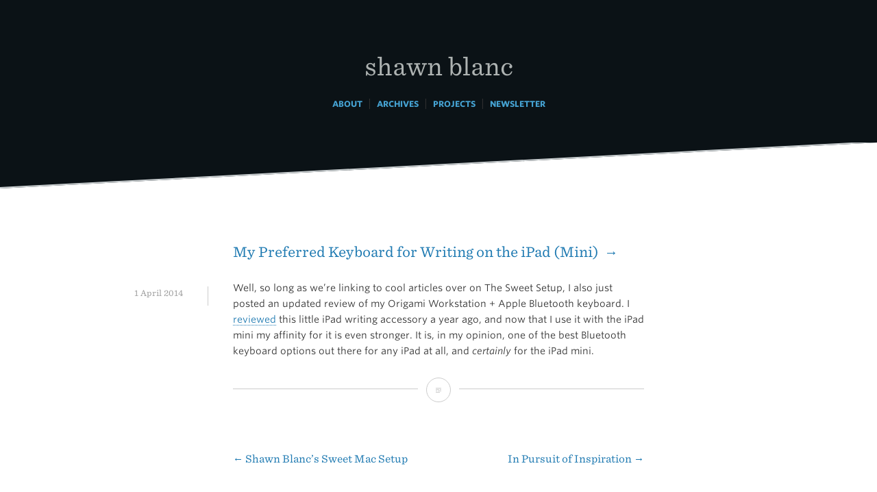

--- FILE ---
content_type: application/javascript
request_url: https://tb.rightmessage.com/623416709.js
body_size: 72165
content:
/* SOURCE IS: s3production */!function(t){function e(r){if(n[r])return n[r].exports;var i=n[r]={i:r,l:!1,exports:{}};return t[r].call(i.exports,i,i.exports,e),i.l=!0,i.exports}var n={};e.m=t,e.c=n,e.d=function(t,n,r){e.o(t,n)||Object.defineProperty(t,n,{configurable:!1,enumerable:!0,get:r})},e.n=function(t){var n=t&&t.__esModule?function(){return t.default}:function(){return t};return e.d(n,"a",n),n},e.o=function(t,e){return Object.prototype.hasOwnProperty.call(t,e)},e.p="",e(e.s=25)}([function(t,e,n){(function(e,r){!function(e,n){t.exports=n()}(0,function(){"use strict";function t(t){var e=typeof t;return null!==t&&("object"===e||"function"===e)}function i(t){return"function"==typeof t}function o(){return void 0!==R?function(){R(s)}:a()}function a(){var t=setTimeout;return function(){return t(s,1)}}function s(){for(var t=0;t<L;t+=2)(0,W[t])(W[t+1]),W[t]=void 0,W[t+1]=void 0;L=0}function c(t,e){var n=this,r=new this.constructor(l);void 0===r[V]&&E(r);var i=n._state;if(i){var o=arguments[i-1];$(function(){return C(i,r,o,n._result)})}else x(n,r,t,e);return r}function u(t){var e=this;if(t&&"object"==typeof t&&t.constructor===e)return t;var n=new e(l);return y(n,t),n}function l(){}function d(){return new TypeError("You cannot resolve a promise with itself")}function m(){return new TypeError("A promises callback cannot return that same promise.")}function p(t){try{return t.then}catch(t){return K.error=t,K}}function f(t,e,n,r){try{t.call(e,n,r)}catch(t){return t}}function h(t,e,n){$(function(t){var r=!1,i=f(n,e,function(n){r||(r=!0,e!==n?y(t,n):w(t,n))},function(e){r||(r=!0,_(t,e))},"Settle: "+(t._label||" unknown promise"));!r&&i&&(r=!0,_(t,i))},t)}function g(t,e){e._state===G?w(t,e._result):e._state===Q?_(t,e._result):x(e,void 0,function(e){return y(t,e)},function(e){return _(t,e)})}function v(t,e,n){e.constructor===t.constructor&&n===c&&e.constructor.resolve===u?g(t,e):n===K?(_(t,K.error),K.error=null):void 0===n?w(t,e):i(n)?h(t,e,n):w(t,e)}function y(e,n){e===n?_(e,d()):t(n)?v(e,n,p(n)):w(e,n)}function b(t){t._onerror&&t._onerror(t._result),O(t)}function w(t,e){t._state===J&&(t._result=e,t._state=G,0!==t._subscribers.length&&$(O,t))}function _(t,e){t._state===J&&(t._state=Q,t._result=e,$(b,t))}function x(t,e,n,r){var i=t._subscribers,o=i.length;t._onerror=null,i[o]=e,i[o+G]=n,i[o+Q]=r,0===o&&t._state&&$(O,t)}function O(t){var e=t._subscribers,n=t._state;if(0!==e.length){for(var r=void 0,i=void 0,o=t._result,a=0;a<e.length;a+=3)r=e[a],i=e[a+n],r?C(n,r,i,o):i(o);t._subscribers.length=0}}function I(){this.error=null}function k(t,e){try{return t(e)}catch(t){return Y.error=t,Y}}function C(t,e,n,r){var o=i(n),a=void 0,s=void 0,c=void 0,u=void 0;if(o){if((a=k(n,r))===Y?(u=!0,s=a.error,a.error=null):c=!0,e===a)return void _(e,m())}else a=r,c=!0;e._state!==J||(o&&c?y(e,a):u?_(e,s):t===G?w(e,a):t===Q&&_(e,a))}function S(t,e){try{e(function(e){y(t,e)},function(e){_(t,e)})}catch(e){_(t,e)}}function A(){return X++}function E(t){t[V]=X++,t._state=void 0,t._result=void 0,t._subscribers=[]}function T(){return new Error("Array Methods must be provided an Array")}function T(){return new Error("Array Methods must be provided an Array")}function N(){throw new TypeError("You must pass a resolver function as the first argument to the promise constructor")}function j(){throw new TypeError("Failed to construct 'Promise': Please use the 'new' operator, this object constructor cannot be called as a function.")}var M=void 0,P=M=Array.isArray?Array.isArray:function(t){return"[object Array]"===Object.prototype.toString.call(t)},L=0,R=void 0,F=void 0,$=function(t,e){W[L]=t,W[L+1]=e,2===(L+=2)&&(F?F(s):H())},D="undefined"!=typeof window?window:void 0,q=D||{},z=q.MutationObserver||q.WebKitMutationObserver,B="undefined"==typeof self&&void 0!==e&&"[object process]"==={}.toString.call(e),U="undefined"!=typeof Uint8ClampedArray&&"undefined"!=typeof importScripts&&"undefined"!=typeof MessageChannel,W=new Array(1e3),H=void 0;H=B?function(){return e.nextTick(s)}:z?function(){var t=0,e=new z(s),n=document.createTextNode("");return e.observe(n,{characterData:!0}),function(){n.data=t=++t%2}}():U?function(){var t=new MessageChannel;return t.port1.onmessage=s,function(){return t.port2.postMessage(0)}}():void 0===D?function(){try{var t=n(49);return R=t.runOnLoop||t.runOnContext,o()}catch(t){return a()}}():a();var V=Math.random().toString(36).substring(16),J=void 0,G=1,Q=2,K=new I,Y=new I,X=0,Z=function(){function t(t,e){this._instanceConstructor=t,this.promise=new t(l),this.promise[V]||E(this.promise),P(e)?(this.length=e.length,this._remaining=e.length,this._result=new Array(this.length),0===this.length?w(this.promise,this._result):(this.length=this.length||0,this._enumerate(e),0===this._remaining&&w(this.promise,this._result))):_(this.promise,T())}return t.prototype._enumerate=function(t){for(var e=0;this._state===J&&e<t.length;e++)this._eachEntry(t[e],e)},t.prototype._eachEntry=function(t,e){var n=this._instanceConstructor,r=n.resolve;if(r===u){var i=p(t);if(i===c&&t._state!==J)this._settledAt(t._state,e,t._result);else if("function"!=typeof i)this._remaining--,this._result[e]=t;else if(n===tt){var o=new n(l);v(o,t,i),this._willSettleAt(o,e)}else this._willSettleAt(new n(function(e){return e(t)}),e)}else this._willSettleAt(r(t),e)},t.prototype._settledAt=function(t,e,n){var r=this.promise;r._state===J&&(this._remaining--,t===Q?_(r,n):this._result[e]=n),0===this._remaining&&w(r,this._result)},t.prototype._willSettleAt=function(t,e){var n=this;x(t,void 0,function(t){return n._settledAt(G,e,t)},function(t){return n._settledAt(Q,e,t)})},t}(),tt=function(){function t(e){this[V]=A(),this._result=this._state=void 0,this._subscribers=[],l!==e&&("function"!=typeof e&&N(),this instanceof t?S(this,e):j())}return t.prototype.catch=function(t){return this.then(null,t)},t.prototype.finally=function(t){var e=this,n=e.constructor;return e.then(function(e){return n.resolve(t()).then(function(){return e})},function(e){return n.resolve(t()).then(function(){throw e})})},t}();return tt.prototype.then=c,tt.all=function(t){return new Z(this,t).promise},tt.race=function(t){var e=this;return new e(P(t)?function(n,r){for(var i=t.length,o=0;o<i;o++)e.resolve(t[o]).then(n,r)}:function(t,e){return e(new TypeError("You must pass an array to race."))})},tt.resolve=u,tt.reject=function(t){var e=new this(l);return _(e,t),e},tt._setScheduler=function(t){F=t},tt._setAsap=function(t){$=t},tt._asap=$,tt.polyfill=function(){var t=void 0;if(void 0!==r)t=r;else if("undefined"!=typeof self)t=self;else try{t=Function("return this")()}catch(t){throw new Error("polyfill failed because global object is unavailable in this environment")}var e=t.Promise;if(e){var n=null;try{n=Object.prototype.toString.call(e.resolve())}catch(t){}if("[object Promise]"===n&&!e.cast)return}t.Promise=tt},tt.Promise=tt,tt})}).call(e,n(9),n(1))},function(t,e){var n;n=function(){return this}();try{n=n||Function("return this")()||(0,eval)("this")}catch(t){"object"==typeof window&&(n=window)}t.exports=n},function(t,e,n){"use strict";var r="function"==typeof Symbol&&"symbol"==typeof Symbol.iterator?function(t){return typeof t}:function(t){return t&&"function"==typeof Symbol&&t.constructor===Symbol&&t!==Symbol.prototype?"symbol":typeof t};e.a=function(t,e,n){var i=void 0;try{switch(r(window.CustomEvent)){case"function":i=new CustomEvent(e,{bubbles:!0,cancelable:!0,detail:n});break;case"object":(i=document.createEvent("CustomEvent")).initCustomEvent(e,!0,!0,n)}if(i)return t.dispatchEvent(i)}catch(t){}}},function(t,e,n){"use strict";n.d(e,"a",function(){return s});var r=n(13),i=n.n(r),o="function"==typeof Symbol&&"symbol"==typeof Symbol.iterator?function(t){return typeof t}:function(t){return t&&"function"==typeof Symbol&&t.constructor===Symbol&&t!==Symbol.prototype?"symbol":typeof t},a=function(){var t=arguments.length>0&&void 0!==arguments[0]?arguments[0]:null;return t=t?new Date(t):new Date,Math.floor(t.getTime()/1e3)},s=function(){var t=arguments.length>0&&void 0!==arguments[0]?arguments[0]:{},e=Object.assign({isDebugMode:!1,logger:window.console,prompter:window},t),n=e.isDebugMode,r=(e.logger,e.prompter);return{apply:function(t,e){var n,r;if("object"===(void 0===t?"undefined":o(t))){if(t.hasOwnProperty("and")&&Array.isArray(t.and)){for(r=0;r<t.and.length;r++)if(!(n=this.apply(t.and[r],e)))return n;return n}if(t.hasOwnProperty("or")&&Array.isArray(t.or)){for(r=0;r<t.or.length;r++)if(n=this.apply(t.or[r],e))return n;return n}if(t.hasOwnProperty("not"))return!this.apply(t.not,e)}var i=e(t);return"object"===(void 0===i?"undefined":o(i))?this.apply(i,e):i},compare:function(t,e,n,r){return this.standardCompareFunction(t,e,n,r)},standardCompareFunction:function(t,e,o,s){var c,u;if("path"===t){var l=/(^\/*|\/*$)/g;"string"==typeof e&&(e=e.replace(l,"")),"string"==typeof s&&(s=s.replace(l,"")),t="string"}if("string"===t){var d=e;null==e&&(e=""),"boolean"==typeof e&&(e=e.toString());var m=null==d||""===d?NaN:Number(e),p=Number(s);switch(isNaN(m)||isNaN(p)||(e=m,s=p),o){case"equals":return e==s;case"does not equal":return e!=s;case"is set":return""!==e;case"is not set":return""===e;case"gt":return m>p;case"gte":return m>=p;case"lt":return m<p;case"lte":return m<=p}switch("string"==typeof d&&"string"==typeof e&&"string"==typeof s||(e="",s="x"),o){case"contains":return e.indexOf(s)>-1;case"does not contain":return-1===e.indexOf(s);case"starts with":return e.substr(0,s.length)===s;case"ends with":return e.indexOf(s,e.length-s.length)>-1;case"glob":return i()(s).test(e)}}else if("array"===t){var f=e||[],h=function(t,e){if(!(Array.isArray(t)&&t.length&&Array.isArray(e)&&e.length))return!1;for(var n={},r=0;r<t.length;r++)n[t[r]]=!0;for(var i=0;i<e.length;i++)if(n.hasOwnProperty(e[i]))return!0;return!1};switch(o){case"include":case"includes":for(u=0;u<f.length;u++)if(f[u]==s)return!0;return!1;case"include any":case"includes any":return h(f,s);case"do not include":case"does not include":for(u=0;u<f.length;u++)if(f[u]==s)return!1;return!0;case"do not include any":case"does not include any":return!h(f,s)}}else if("boolean"===t){if("is_true"===o)return!0===e;if("is_false"===o)return!1===e}else if("date"===t){if("ever"===o)return!0;if(c=o.match(/^(outside )?this (\d+) (week|day|hour|minute)s?$/)){var g=!!c[1],v=parseInt(c[2])*{week:604800,day:86400,hour:3600,minute:60}[c[3]],y=e>=a()-v;return g?!y:y}}return"y"===(n&&r.prompt("StdCompare. Got: "+JSON.stringify([].slice.apply(arguments))+". y/n?"))}}}},function(t,e){function n(t,e){var n=t[1]||"",i=t[3];if(!i)return n;if(e&&"function"==typeof btoa){var o=r(i),a=i.sources.map(function(t){return"/*# sourceURL="+i.sourceRoot+t+" */"});return[n].concat(a).concat([o]).join("\n")}return[n].join("\n")}function r(t){return"/*# "+("sourceMappingURL=data:application/json;charset=utf-8;base64,"+btoa(unescape(encodeURIComponent(JSON.stringify(t)))))+" */"}t.exports=function(t){var e=[];return e.toString=function(){return this.map(function(e){var r=n(e,t);return e[2]?"@media "+e[2]+"{"+r+"}":r}).join("")},e.i=function(t,n){"string"==typeof t&&(t=[[null,t,""]]);for(var r={},i=0;i<this.length;i++){var o=this[i][0];"number"==typeof o&&(r[o]=!0)}for(i=0;i<t.length;i++){var a=t[i];"number"==typeof a[0]&&r[a[0]]||(n&&!a[2]?a[2]=n:n&&(a[2]="("+a[2]+") and ("+n+")"),e.push(a))}},e}},function(t,e,n){function r(t){for(var e=0;e<t.length;e++){var n=t[e],r=l[n.id];if(r){r.refs++;for(a=0;a<r.parts.length;a++)r.parts[a](n.parts[a]);for(;a<n.parts.length;a++)r.parts.push(o(n.parts[a]));r.parts.length>n.parts.length&&(r.parts.length=n.parts.length)}else{for(var i=[],a=0;a<n.parts.length;a++)i.push(o(n.parts[a]));l[n.id]={id:n.id,refs:1,parts:i}}}}function i(){var t=document.createElement("style");return t.type="text/css",d.appendChild(t),t}function o(t){var e,n,r=document.querySelector("style["+v+'~="'+t.id+'"]');if(r){if(f)return h;r.parentNode.removeChild(r)}if(y){var o=p++;r=m||(m=i()),e=a.bind(null,r,o,!1),n=a.bind(null,r,o,!0)}else r=i(),e=s.bind(null,r),n=function(){r.parentNode.removeChild(r)};return e(t),function(r){if(r){if(r.css===t.css&&r.media===t.media&&r.sourceMap===t.sourceMap)return;e(t=r)}else n()}}function a(t,e,n,r){var i=n?"":r.css;if(t.styleSheet)t.styleSheet.cssText=b(e,i);else{var o=document.createTextNode(i),a=t.childNodes;a[e]&&t.removeChild(a[e]),a.length?t.insertBefore(o,a[e]):t.appendChild(o)}}function s(t,e){var n=e.css,r=e.media,i=e.sourceMap;if(r&&t.setAttribute("media",r),g.ssrId&&t.setAttribute(ssridKey,e.id),i&&(n+="\n/*# sourceURL="+i.sources[0]+" */",n+="\n/*# sourceMappingURL=data:application/json;base64,"+btoa(unescape(encodeURIComponent(JSON.stringify(i))))+" */"),t.styleSheet)t.styleSheet.cssText=n;else{for(;t.firstChild;)t.removeChild(t.firstChild);t.appendChild(document.createTextNode(n))}}var c="undefined"!=typeof document;if("undefined"!=typeof DEBUG&&DEBUG&&!c)throw new Error("vue-style-loader cannot be used in a non-browser environment. Use { target: 'node' } in your Webpack config to indicate a server-rendering environment.");var u=n(84),l={},d=c&&(document.head||document.getElementsByTagName("head")[0]),m=null,p=0,f=!1,h=function(){},g=null,v="data-vue-ssr-id",y="undefined"!=typeof navigator&&/msie [6-9]\b/.test(navigator.userAgent.toLowerCase());t.exports=function(t,e,n,i){f=n,g=i||{};var o=u(t,e);return r(o),function(e){for(var n=[],i=0;i<o.length;i++){var a=o[i];(s=l[a.id]).refs--,n.push(s)}e?r(o=u(t,e)):o=[];for(i=0;i<n.length;i++){var s=n[i];if(0===s.refs){for(var c=0;c<s.parts.length;c++)s.parts[c]();delete l[s.id]}}}};var b=function(){var t=[];return function(e,n){return t[e]=n,t.filter(Boolean).join("\n")}}()},function(t,e,n){"use strict";n.d(e,"a",function(){return a}),n.d(e,"g",function(){return s}),n.d(e,"b",function(){return c}),n.d(e,"d",function(){return u}),n.d(e,"c",function(){return l}),n.d(e,"e",function(){return d}),n.d(e,"f",function(){return m});var r=n(0),i=n.n(r),o=function(){function t(t,e){var n=[],r=!0,i=!1,o=void 0;try{for(var a,s=t[Symbol.iterator]();!(r=(a=s.next()).done)&&(n.push(a.value),!e||n.length!==e);r=!0);}catch(t){i=!0,o=t}finally{try{!r&&s.return&&s.return()}finally{if(i)throw o}}return n}return function(e,n){if(Array.isArray(e))return e;if(Symbol.iterator in Object(e))return t(e,n);throw new TypeError("Invalid attempt to destructure non-iterable instance")}}(),a=function(t){for(var e=document.cookie.split("; "),n=e.length-1;n>=0;n--){var r=e[n].split("="),i=o(r,2),a=i[0],s=i[1];if(a===t)return s}},s=function(){var t=(new Date).getTime();return"undefined"!=typeof performance&&"function"==typeof performance.now&&(t+=performance.now()),"xxxxxxxxxxxx4xxxyxxxxxxxxxxxxxxx".replace(/[xy]/g,function(e){var n=(t+16*Math.random())%16|0;return t=Math.floor(t/16),("x"===e?n:3&n|8).toString(16)})},c=function(t,e){return!(!t||!e)&&(t.endsWith("/")&&!e.endsWith("/")?e+="/":!t.endsWith("/")&&e.endsWith("/")&&(t+="/"),t.toLowerCase()===e.toLowerCase())},u=function(){var t=arguments.length>0&&void 0!==arguments[0]?arguments[0]:{};return Object.keys(t).filter(function(e){return t[e]})},l=function(){var t=arguments.length>0&&void 0!==arguments[0]?arguments[0]:{};return Object.keys(t).filter(function(e){return!t[e]})},d=function(t){var e=arguments.length>1&&void 0!==arguments[1]?arguments[1]:0;return new i.a(function(n,r){var i=!0;e>=0&&setTimeout(function(){return i=!1},e),function e(){var o=t();o?n(o):i?setTimeout(e,100):r()}()})},m=function(){var t=/{{\s*([a-z0-9_][\\.a-z0-9_]*)\s*}}/gi;return function(e,n){return e.replace(t,function(t,e){for(var r=e.split("."),i=r.length,o=n,a=0;a<i;a++){if(void 0===(o=o[r[a]]))return"";if(a===i-1)return o||""}})}}()},function(t,e,n){"use strict";var r=n(38)();t.exports=function(t){return t!==r&&null!==t}},function(t,e){t.exports=function(t,e,n,r,i,o){var a,s=t=t||{},c=typeof t.default;"object"!==c&&"function"!==c||(a=t,s=t.default);var u="function"==typeof s?s.options:s;e&&(u.render=e.render,u.staticRenderFns=e.staticRenderFns,u._compiled=!0),n&&(u.functional=!0),i&&(u._scopeId=i);var l;if(o?(l=function(t){(t=t||this.$vnode&&this.$vnode.ssrContext||this.parent&&this.parent.$vnode&&this.parent.$vnode.ssrContext)||"undefined"==typeof __VUE_SSR_CONTEXT__||(t=__VUE_SSR_CONTEXT__),r&&r.call(this,t),t&&t._registeredComponents&&t._registeredComponents.add(o)},u._ssrRegister=l):r&&(l=r),l){var d=u.functional,m=d?u.render:u.beforeCreate;d?(u._injectStyles=l,u.render=function(t,e){return l.call(e),m(t,e)}):u.beforeCreate=m?[].concat(m,l):[l]}return{esModule:a,exports:s,options:u}}},function(t,e){function n(){throw new Error("setTimeout has not been defined")}function r(){throw new Error("clearTimeout has not been defined")}function i(t){if(l===setTimeout)return setTimeout(t,0);if((l===n||!l)&&setTimeout)return l=setTimeout,setTimeout(t,0);try{return l(t,0)}catch(e){try{return l.call(null,t,0)}catch(e){return l.call(this,t,0)}}}function o(t){if(d===clearTimeout)return clearTimeout(t);if((d===r||!d)&&clearTimeout)return d=clearTimeout,clearTimeout(t);try{return d(t)}catch(e){try{return d.call(null,t)}catch(e){return d.call(this,t)}}}function a(){h&&p&&(h=!1,p.length?f=p.concat(f):g=-1,f.length&&s())}function s(){if(!h){var t=i(a);h=!0;for(var e=f.length;e;){for(p=f,f=[];++g<e;)p&&p[g].run();g=-1,e=f.length}p=null,h=!1,o(t)}}function c(t,e){this.fun=t,this.array=e}function u(){}var l,d,m=t.exports={};!function(){try{l="function"==typeof setTimeout?setTimeout:n}catch(t){l=n}try{d="function"==typeof clearTimeout?clearTimeout:r}catch(t){d=r}}();var p,f=[],h=!1,g=-1;m.nextTick=function(t){var e=new Array(arguments.length-1);if(arguments.length>1)for(var n=1;n<arguments.length;n++)e[n-1]=arguments[n];f.push(new c(t,e)),1!==f.length||h||i(s)},c.prototype.run=function(){this.fun.apply(null,this.array)},m.title="browser",m.browser=!0,m.env={},m.argv=[],m.version="",m.versions={},m.on=u,m.addListener=u,m.once=u,m.off=u,m.removeListener=u,m.removeAllListeners=u,m.emit=u,m.prependListener=u,m.prependOnceListener=u,m.listeners=function(t){return[]},m.binding=function(t){throw new Error("process.binding is not supported")},m.cwd=function(){return"/"},m.chdir=function(t){throw new Error("process.chdir is not supported")},m.umask=function(){return 0}},function(t,e,n){"use strict";var r=n(2);e.a=function(t){var e=document.createElement("script");e.type="text/javascript",e.async=!0,e.src=t;var n=document.getElementsByTagName("script")[0];n.parentNode&&n.parentNode.insertBefore(e,n),Object(r.a)(document,"rm:add-script",{src:t})}},function(t,e,n){"use strict";var r=n(0),i=n.n(r),o=function(t,e,n){var r=arguments.length>3&&void 0!==arguments[3]?arguments[3]:{};return new i.a(function(i,o){var a=new XMLHttpRequest;if(a.open(t,e),a.onreadystatechange=function(){if(4==this.readyState)if(200==this.status)try{i(JSON.parse(this.responseText))}catch(t){o()}else if(204==this.status)i();else try{o(JSON.parse(this.responseText))}catch(t){o()}},n&&"POST"===t){var s=JSON.stringify(n);a.setRequestHeader("Content-Type","application/json"),a.send(s)}else a.send();var c=(r||{}).timeoutMilliseconds,u=void 0===c?2500:c;void 0!==u&&window.setTimeout(function(){o("Ran out of time")},u)})};e.a={get:function(t,e){return o("GET",t,null,e)},post:function(t,e,n){return o("POST",t,e,n)}}},function(t,e,n){"use strict";n.d(e,"b",function(){return o}),n.d(e,"a",function(){return a});var r=n(13),i=n.n(r),o=function(t){var e=document.createElement("a");return e.href=t,{domain:e.hostname,path:e.pathname.replace(/^\//,"").replace(/\/$/,"")}},a=function(t){var e=t.domain,n=t.path,r=arguments.length>1&&void 0!==arguments[1]?arguments[1]:[];Array.isArray(r)||(r=[r]),e=(e||"").trim().replace(/^www\./i,""),n=(n||"").replace(/^\//,"").replace(/\/$/,"");var o=!0,a=!1,s=void 0;try{for(var c,u=r[Symbol.iterator]();!(o=(c=u.next()).done);o=!0){var l=c.value,d="string"==typeof l.domain&&("*"===l.domain||l.domain.trim().replace(/^www\./i,"")===e),m=i()(l.path.replace(/^\//,"").replace(/\/$/,"")).test(n);if(d&&m)return!0}}catch(t){a=!0,s=t}finally{try{!o&&u.return&&u.return()}finally{if(a)throw s}}return!1}},function(t,e){t.exports=function(t,e){if("string"!=typeof t)throw new TypeError("Expected a string");for(var n,r=String(t),i="",o=!!e&&!!e.extended,a=!!e&&!!e.globstar,s=!1,c=e&&"string"==typeof e.flags?e.flags:"",u=0,l=r.length;u<l;u++)switch(n=r[u]){case"\\":case"/":case"$":case"^":case"+":case".":case"(":case")":case"=":case"!":case"|":i+="\\"+n;break;case"?":if(o){i+=".";break}case"[":case"]":if(o){i+=n;break}case"{":if(o){s=!0,i+="(";break}case"}":if(o){s=!1,i+=")";break}case",":if(s){i+="|";break}i+="\\"+n;break;case"*":for(var d=r[u-1],m=1;"*"===r[u+1];)m++,u++;var p=r[u+1];a?m>1&&("/"===d||void 0===d)&&("/"===p||void 0===p)?(i+="(?:[^/]*(?:/|$))*",u++):i+="[^/]*":i+=".*";break;default:i+=n}return c&&~c.indexOf("g")||(i="^"+i+"$"),new RegExp(i,c)}},function(t,e,n){"use strict"},function(t,e,n){"use strict";e.a=function t(e,n){var r=arguments.length>2&&void 0!==arguments[2]?arguments[2]:null,i=!1,o=function(t,e){var o=1;document.documentElement?o=(window.scrollY+window.innerHeight)/document.documentElement.scrollHeight*100:document.body&&(o=(window.scrollY+window.innerHeight)/document.body.scrollHeight*100),window.scrollY<5?i&&r&&(i=!1,r()):o>=t&&(i||(n(),i=!0))};switch(e){case"immediate":r?window.addEventListener("scroll",function(){o(0)}):n();break;case"time_10s":r?setTimeout(function(){t("immediate",n,r)},1e4):setTimeout(n,1e4);break;case"scroll_30pc":window.addEventListener("scroll",function(){o(30)});break;case"scroll_50pc":window.addEventListener("scroll",function(){o(50)});break;case"scroll_90pc":window.addEventListener("scroll",function(){o(90)});break;case"exit":document.documentElement.addEventListener("mouseleave",function t(e){e.clientY<20&&(n(),document.documentElement.removeEventListener("mouseleave",t))})}}},function(t,e,n){"use strict";var r=n(17),i=n(22),o=n(23);e.a={components:{PoweredBy:i.a,TransitionSlideOpenClose:o.a},mixins:[r.a]}},function(t,e,n){"use strict";var r=n(18),i=n(8)(r.a,null,!1,function(t){n(92)},null,null);e.a=i.exports},function(t,e,n){"use strict";function r(t,e){if(!(t instanceof e))throw new TypeError("Cannot call a class as a function")}var i=n(94),o=n.n(i),a=n(15),s=function(){function t(t,e){for(var n=0;n<e.length;n++){var r=e[n];r.enumerable=r.enumerable||!1,r.configurable=!0,"value"in r&&(r.writable=!0),Object.defineProperty(t,r.key,r)}}return function(e,n,r){return n&&t(e.prototype,n),r&&t(e,r),e}}(),c=function(){function t(){r(this,t)}return s(t,null,[{key:"require",value:function(){var e=arguments.length>0&&void 0!==arguments[0]?arguments[0]:"inherit",n=!t.fonts.includes(e);n&&t.fonts.push(e);var r=e.split("*");if("google"===r[0]){if(n){var i=document.createElement("LINK");i.href="https://fonts.googleapis.com/css?family="+r[1].replace(/ /g,"+")+":400,700&display=swap",i.rel="stylesheet",document.head.appendChild(i)}return'"'+r[1]+'", sans-serif'}return"inherit"}}]),t}();c.fonts=[],e.a={props:{widgetId:{type:String,required:!0},widgetType:{type:String,required:!0},colorPalette:{type:Object,required:!0},widgetOptions:{type:Object,required:!0},barstatic:{type:Boolean,default:!1},isManuallyTriggered:{type:Boolean,default:!1},whyAreWeAskingThisText:{type:String,default:null},emailFieldLabel:{type:String,default:"Email address"},poweredByUrl:{required:!0,validator:function(t){return"string"==typeof t||null===t}},recaptchaKey:{type:String,default:null},getPossibleFieldDefaults:{type:Function,default:function(){return function(){}}},likesMinimized:{type:Boolean,default:!1}},data:function(){return{questionOrOffer:null,showThanks:null,submitting:!1,errorMessage:null,resizeListener:null,screenWidth:document.documentElement.clientWidth,explicitSpaceSaving:this.likesMinimized?"small":void 0,tapOrClickWording:"ontouchstart"in window||navigator.maxTouchPoints>0||navigator.msMaxTouchPoints>0?"Tap":"Click",isButtonAnimating:!1,fontString:void 0,styleElement:void 0,recaptchaId:null,fieldDefaults:{},fieldModel:{}}},computed:{effectiveWidgetType:function(){return this.isSpaceSaving&&["modal","takeover"].includes(this.widgetType)?"toaster":this.widgetType},effectiveWidgetTheme:function(){return this.isSpaceSaving?"plain":this.widgetOptions.theme},screen:function(){return this.questionOrOffer?"MAIN":this.showThanks?"THANKS":null},question:function(){return this.questionOrOffer&&this.questionOrOffer.id&&this.questionOrOffer.id.startsWith("raq")?this.questionOrOffer:null},offer:function(){return this.questionOrOffer&&this.questionOrOffer.id&&this.questionOrOffer.id.startsWith("ofr")?this.questionOrOffer:null},isEspOffer:function(){return this.offer&&["form","list","tag","event"].includes(this.offer.triggeredAction.type)},offerFields:function(){return this.isEspOffer?this.offer.triggeredAction.settings.fields:null},themeHasSideImage:function(){return["yogi","baloo","petey"].includes(this.effectiveWidgetTheme)},themeHasInlineImage:function(){return["petey"].includes(this.effectiveWidgetTheme)},imageUrl:function(){return this.themeHasSideImage&&this.screenWidth<768?null:"plain"===this.effectiveWidgetTheme?null:this.offer?this.offer.parts.imageUrl||null:(this.question,null)},isEligibleForSpaceSaving:function(){return!this.showThanks&&(!this.isManuallyTriggered&&("toaster"===this.widgetType||["bar","modal","takeover"].includes(this.widgetType)&&this.screenWidth<768&&!1!==this.widgetOptions.dismissible))},isSpaceSavingByDefault:function(){return this.isEligibleForSpaceSaving&&this.screenWidth<768},isSpaceSaving:function(){if(!this.isEligibleForSpaceSaving)return!1;switch(this.explicitSpaceSaving){case"big":return!1;case"small":return!0;default:return this.isSpaceSavingByDefault}},isLookingAtAnOffer:function(){return!(!this.offer||this.isSpaceSaving)},questionOrOfferBeingLookedAt:function(){return this.isSpaceSaving?null:this.question||this.offer||null},shouldBeLightbox:function(){return"modal"===this.effectiveWidgetType&&this.$el&&this.$el.parentNode===document.body},submitButtonAnimationClass:function(){if(this.isButtonAnimating){var t=this.widgetOptions.buttonAnimationTrigger,e=[];return t&&(e.push("rm-animated"),e.push("rm-tada"),"once"!==t&&"infinite"!==t||e.push("delay-5s"),"infinite"===t&&e.push("infinite")),e.join(" ")}return""},style:function(){return"\n                .rm-widget.rm-"+this.widgetId+" {\n                    font-family: "+(this.fontString||"sans-serif")+" !important;\n                }\n\n                .rm-widget.rm-"+this.widgetId+" {\n                    background-color: "+this.colorPalette.backgroundColor+" !important;\n                    color: "+this.colorPalette.textOnBackgroundColor+" !important;\n                }\n\n                .rm-"+this.widgetId+".rm-baloo .rm-close {\n                    color: "+this.colorPalette.textOnContrastColor+" !important;\n                }\n\n                .rm-widget.rm-"+this.widgetId+" .rm-button {\n                    background-color: "+this.colorPalette.contrastColor+" !important;\n                    color: "+this.colorPalette.textOnContrastColor+" !important;\n                }\n\n                .rm-widget.rm-"+this.widgetId+" .rm-image {\n                    background-image: "+(this.imageUrl?"url("+this.imageUrl+")":"none")+" !important;\n                }\n\n                .rm-widget.rm-"+this.widgetId+" .rm-hero {\n                    background-color: "+this.colorPalette.contrastColor+" !important;\n                    color: "+this.colorPalette.textOnContrastColor+" !important;\n                }\n            "},tabIndex:function(){return["modal","takeover"].includes(this.widgetType)?3e4:0}},watch:{isLookingAtAnOffer:{handler:function(t){var e=this;t&&this.$nextTick(function(){return e.scheduleSubmitButtonAnimationIfAny()})},immediate:!0},questionOrOfferBeingLookedAt:{handler:function(t,e){t&&t!==e&&this.$emit("expose",{questionOrOfferId:t.id})},immediate:!0},offer:{handler:function(t,e){if(t&&this.isEspOffer){var n=e&&e.id===t.id;this.initializeFormFields(n)}else this.clearFormFields()},immediate:!0},"widgetOptions.font":{handler:function(t){this.fontString=c.require(t)},immediate:!0},style:{handler:function(t){this.styleElement||(this.styleElement=document.createElement("STYLE"),this.styleElement.type="text/css",document.head.appendChild(this.styleElement)),this.styleElement.innerText=t.replace(/\s+/g," ")},immediate:!0},shouldBeLightbox:{handler:function(t){document.body.classList&&(t?document.body.classList.add("rm-lightbox-showing"):document.body.classList.remove("rm-lightbox-showing"))},immediate:!0}},mounted:function(){var t=this,e=function(){t.screenWidth=document.documentElement.clientWidth};e();var n=o()(e,100);this.resizeListener||(this.resizeListener=window.addEventListener("resize",n))},beforeDestroy:function(){var t=this;window.removeEventListener("resize",this.resizeListener),this.resizeListener=null,this.shouldBeLightbox&&document.body.classList&&document.body.classList.remove("rm-lightbox-showing"),window.setTimeout(function(){t.styleElement&&document.head.removeChild(t.styleElement)},400)},methods:{scheduleSubmitButtonAnimationIfAny:function(){var t=this;this.isButtonAnimating=!1;var e=this.widgetOptions.buttonAnimationTrigger;e&&(["once","infinite"].indexOf(e)>=0?this.isButtonAnimating=!0:Object(a.a)(e,function(){t.isButtonAnimating=!0}))},showQuestionOrOffer:function(t){if(t&&!t.id&&t.thanks)return this.showThanks=t.thanks,void(this.questionOrOffer=null);this.questionOrOffer=t,this.showThanks=!1},initializeFormFields:function(t){var e=this,n=this.getPossibleFieldDefaults(this.offer.triggeredAction.settings.partnerName),r={};this.fieldDefaults=this.offerFields.reduce(function(t,e){return t[e.name]=n[e.name]||"",t},{email:n.email||"",recaptchaToken:""}),Object.keys(this.fieldDefaults).forEach(function(n){r[n]=t&&e.fieldModel.hasOwnProperty(n)?e.fieldModel[n]:e.fieldDefaults[n]}),this.fieldModel=r},clearFormFields:function(){this.fieldDefaults={},this.fieldModel={}},answer:function(t){this.$emit("answer",this.question.id,t,this.question.text)},quitSpaceSaving:function(){this.explicitSpaceSaving="big",this.$emit("likesMinimized",!1)},close:function(){var t=this;this.isEligibleForSpaceSaving&&!this.isSpaceSaving?setTimeout(function(){t.explicitSpaceSaving="small",t.$emit("likesMinimized",!0)},0):this.$emit("close",!!this.questionOrOffer)},finish:function(){this.$emit("finish")},acceptOffer:function(){var t=this;this.isEspOffer&&this.recaptchaKey&&window.grecaptcha&&!this.fieldModel.recaptchaToken?window.grecaptcha.ready(function(){null==t.recaptchaId&&(t.recaptchaId=window.grecaptcha.render(t.$refs.recaptchaDiv,{sitekey:t.recaptchaKey,size:"invisible",callback:function(e){t.fieldModel.recaptchaToken=e,e&&t.acceptOffer()},"expired-callback":function(){t.resetRecaptcha()}})),window.grecaptcha.execute(t.recaptchaId)}):(this.$emit("acceptOffer",this.offer.id,JSON.parse(JSON.stringify(this.fieldModel))),this.submitting=!0,this.errorMessage=null)},resetRecaptcha:function(){null!=this.recaptchaId&&window.grecaptcha&&(window.grecaptcha.reset(this.recaptchaId),this.fieldModel.recaptchaToken="")},showError:function(t){this.submitting=!1,this.errorMessage=t,this.resetRecaptcha()}}}},function(t,e){t.exports=function(t){var e=typeof t;return null!=t&&("object"==e||"function"==e)}},function(t,e,n){var r=n(96),i="object"==typeof self&&self&&self.Object===Object&&self,o=r||i||Function("return this")();t.exports=o},function(t,e,n){var r=n(20).Symbol;t.exports=r},function(t,e,n){"use strict";e.a={functional:!0,render:function(t,e){return t("a",{attrs:{href:e.props.url,target:"_blank",class:"rm-powered",style:"color: "+e.props.textColor+" !important;"}},[t("span",{},["Powered by"]),t("img",{attrs:{src:"https://tb.rightmessage.com/logo.svg",alt:""}}),t("span",{},["RightMessage"])])},props:{url:{type:String,required:!0},textColor:{type:String,required:!0}}}},function(t,e,n){"use strict";var r=Object.assign||function(t){for(var e=1;e<arguments.length;e++){var n=arguments[e];for(var r in n)Object.prototype.hasOwnProperty.call(n,r)&&(t[r]=n[r])}return t},i=function(t){var e=t.cloneNode(!0);e.style.setProperty("display","block","important"),e.style.setProperty("max-height","none","important"),t.parentNode.appendChild(e);var n=e.getBoundingClientRect().height;return e.parentNode.removeChild(e),n},o=function(t,e){for(var n=arguments.length,r=Array(n>2?n-2:0),i=2;i<n;i++)r[i-2]=arguments[i];t[e]&&t[e].apply(t,r)};e.a={functional:!0,props:{group:{type:Boolean,default:!1},tag:{type:String,default:"span"}},render:function(t,e){return t(e.props.group?"transition-group":"transition",{attrs:e.data.attrs,class:e.data.class,style:e.data.style,staticClass:e.data.staticClass,staticStyle:e.data.staticStyle,props:r({},e.props.group?{tag:e.props.tag}:{},{name:"slide-open-close",css:!0}),on:{enter:function(t){t.style.setProperty("max-height",0,"important"),window.requestAnimationFrame(function(){t.style.setProperty("max-height",i(t)+"px","important")}),o(e.listeners,"enter",t)},afterEnter:function(t){t.style.setProperty("max-height","none","important"),o(e.listeners,"after-enter",t)},leave:function(t){t.style.setProperty("max-height",t.getBoundingClientRect().height+"px","important"),window.requestAnimationFrame(function(){t.style.setProperty("max-height",0,"important")}),o(e.listeners,"leave",t)},afterLeave:function(t){t.style.setProperty("max-height","none","important"),o(e.listeners,"after-leave",t)}}},e.children)}}},function(t,e,n){"use strict";var r=n(17),i=n(22),o=n(23);e.a={components:{PoweredBy:i.a,TransitionSlideOpenClose:o.a},mixins:[r.a]}},function(t,e,n){"use strict";Object.defineProperty(e,"__esModule",{value:!0});var r=n(26),i=(n.n(r),n(48)),o={goals:[],phrases:[],version:"2018-01-05",rightAsk:{questions:[]},rightCta:{offers:[{id:"ofr_0s00news",name:"[Sample] Newsletter opt-in",parts:{title:"Join our newsletter and get our best content sent to you each week",imageUrl:"https://usf.rightmessage.com/sample.jpg",buttonUrl:"",buttonText:"Join now",description:"No spam. Unsubscribe any time."},isEnabled:!0,triggeredAction:{type:"link",settings:{url:"/newsletter",open:!1}}},{id:"ofr_ca46kudu",name:"shawnblanc.net newsletter sign up",parts:{title:"<p>Get the 2x2 Newsletter Every Friday</p>",imageUrl:"",buttonText:"<p>Add me to the list!</p>",description:"<p>A curated list of links and tips. <br>Read by <strong>over 30,000 creators</strong> and leaders.</p>"},isEnabled:!0,triggeredAction:{type:"form",settings:{url:"",open:!1,fields:[{label:"First Name",espField:"native*firstName",required:!0,displayType:"text"}],formIds:["321"],partnerName:"activecampaign",redirectFunnel:{type:"root",child:[{url:"https://shawnblanc.net/welcome-to-the-club/",open:!1,type:"redirect"}]},thanksForConvertingText:""}}}],widgets:[{id:"wdg_gftbx7w0",name:"Shawnblanc.net newsletter sign up",type:"inline",options:{font:"inherit",theme:"paddington",palette:{contrastColor:"#E400B3",backgroundColor:"#F7F9FA",textOnContrastColor:"#ffffff",textOnBackgroundColor:"#4a4a4a"}},contentId:"ofr_ca46kudu",isEnabled:!0,visibility:{areas:"shawn-blanc-net-newsletter-signup",blacklist:[],whitelist:[],isBlacklistEnabled:!1,isWhitelistEnabled:!1},whenToAskNext:"immediately"}],settings:{ga:!1,isEnabled:!0,emailFieldLabel:"Email address",isBrandingHidden:!1,thanksForAnsweringText:"Thanks!",whyAreWeAskingThisText:"This will help us better personalize the experience you have on our website."},offerFunnels:[]},campaigns:[],dimensions:[],team_pid:623416709},a={RM_EVENT_LISTENER_ORIGIN:"https://app.rightmessage.com",RM_INJECTED_SCRIPT_SRC:"https://app.rightmessage.com/js/inj.js",MAYBELOGGEDIN_CHECKER_URL:"https://loginchecker.rightmessage.com",ADMINVISITOR_FETCH_URL:"https://app.rightmessage.com/adminvisitor",ADMINVISITOR_WIDGET_URL:null,MIDDLEMAN_URL:"https://dmm.rightmessage.com",INGESTION_URL:"https://rmbutterfly.com",FIRST_PROMOTER_REF_ID:null,INTEGRATED_PARTNERS:["activecampaign"],RECAPTCHA_KEY:null};Object(i.a)({config:o,vars:a}).go()},function(t,e,n){n(27),n(47),Array.prototype.includes||Object.defineProperty(Array.prototype,"includes",{value:function(t,e){return this.indexOf(t,e)>-1}}),Array.prototype.findIndex||Object.defineProperty(Array.prototype,"findIndex",{value:function(t){if(null==this)throw new TypeError('"this" is null or not defined');var e=Object(this),n=e.length>>>0;if("function"!=typeof t)throw new TypeError("predicate must be a function");for(var r=arguments[1],i=0;i<n;){var o=e[i];if(t.call(r,o,i,e))return i;i++}return-1},configurable:!0,writable:!0}),Array.prototype.find||Object.defineProperty(Array.prototype,"find",{value:function(t){if(null==this)throw new TypeError('"this" is null or not defined');var e=Object(this),n=e.length>>>0;if("function"!=typeof t)throw new TypeError("predicate must be a function");for(var r=arguments[1],i=0;i<n;){var o=e[i];if(t.call(r,o,i,e))return o;i++}},configurable:!0,writable:!0}),Array.from||(Array.from=function(){var t=Object.prototype.toString,e=function(e){return"function"==typeof e||"[object Function]"===t.call(e)},n=function(t){var e=Number(t);return isNaN(e)?0:0!==e&&isFinite(e)?(e>0?1:-1)*Math.floor(Math.abs(e)):e},r=Math.pow(2,53)-1,i=function(t){var e=n(t);return Math.min(Math.max(e,0),r)};return function(t){var n=this,r=Object(t);if(null==t)throw new TypeError("Array.from requires an array-like object - not null or undefined");var o,a=arguments.length>1?arguments[1]:void 0;if(void 0!==a){if(!e(a))throw new TypeError("Array.from: when provided, the second argument must be a function");arguments.length>2&&(o=arguments[2])}for(var s,c=i(r.length),u=e(n)?Object(new n(c)):new Array(c),l=0;l<c;)s=r[l],u[l]=a?void 0===o?a(s,l):a.call(o,s,l):s,l+=1;return u.length=c,u}}()),window.NodeList&&!NodeList.prototype.forEach&&(NodeList.prototype.forEach=function(t,e){e=e||window;for(var n=0;n<this.length;n++)t.call(e,this[n],n,this)}),"function"!=typeof Object.assign&&Object.defineProperty(Object,"assign",{value:function(t,e){"use strict";if(null==t)throw new TypeError("Cannot convert undefined or null to object");for(var n=Object(t),r=1;r<arguments.length;r++){var i=arguments[r];if(null!=i)for(var o in i)Object.prototype.hasOwnProperty.call(i,o)&&(n[o]=i[o])}return n},writable:!0,configurable:!0}),String.prototype.startsWith||Object.defineProperty(String.prototype,"startsWith",{value:function(t,e){var n=e>0?0|e:0;return this.substring(n,n+t.length)===t}})},function(t,e,n){"use strict";n(28)()||Object.defineProperty(n(29),"Symbol",{value:n(30),configurable:!0,enumerable:!1,writable:!0})},function(t,e,n){"use strict";var r={object:!0,symbol:!0};t.exports=function(){var t;if("function"!=typeof Symbol)return!1;t=Symbol("test symbol");try{String(t)}catch(t){return!1}return!!r[typeof Symbol.iterator]&&(!!r[typeof Symbol.toPrimitive]&&!!r[typeof Symbol.toStringTag])}},function(t,e){t.exports=function(){return this}()},function(t,e,n){"use strict";var r,i,o,a,s=n(31),c=n(45),u=Object.create,l=Object.defineProperties,d=Object.defineProperty,m=Object.prototype,p=u(null);if("function"==typeof Symbol){r=Symbol;try{String(r()),a=!0}catch(t){}}var f=function(){var t=u(null);return function(e){for(var n,r,i=0;t[e+(i||"")];)++i;return e+=i||"",t[e]=!0,n="@@"+e,d(m,n,s.gs(null,function(t){r||(r=!0,d(this,n,s(t)),r=!1)})),n}}();o=function(t){if(this instanceof o)throw new TypeError("Symbol is not a constructor");return i(t)},t.exports=i=function t(e){var n;if(this instanceof t)throw new TypeError("Symbol is not a constructor");return a?r(e):(n=u(o.prototype),e=void 0===e?"":String(e),l(n,{__description__:s("",e),__name__:s("",f(e))}))},l(i,{for:s(function(t){return p[t]?p[t]:p[t]=i(String(t))}),keyFor:s(function(t){var e;c(t);for(e in p)if(p[e]===t)return e}),hasInstance:s("",r&&r.hasInstance||i("hasInstance")),isConcatSpreadable:s("",r&&r.isConcatSpreadable||i("isConcatSpreadable")),iterator:s("",r&&r.iterator||i("iterator")),match:s("",r&&r.match||i("match")),replace:s("",r&&r.replace||i("replace")),search:s("",r&&r.search||i("search")),species:s("",r&&r.species||i("species")),split:s("",r&&r.split||i("split")),toPrimitive:s("",r&&r.toPrimitive||i("toPrimitive")),toStringTag:s("",r&&r.toStringTag||i("toStringTag")),unscopables:s("",r&&r.unscopables||i("unscopables"))}),l(o.prototype,{constructor:s(i),toString:s("",function(){return this.__name__})}),l(i.prototype,{toString:s(function(){return"Symbol ("+c(this).__description__+")"}),valueOf:s(function(){return c(this)})}),d(i.prototype,i.toPrimitive,s("",function(){var t=c(this);return"symbol"==typeof t?t:t.toString()})),d(i.prototype,i.toStringTag,s("c","Symbol")),d(o.prototype,i.toStringTag,s("c",i.prototype[i.toStringTag])),d(o.prototype,i.toPrimitive,s("c",i.prototype[i.toPrimitive]))},function(t,e,n){"use strict";var r=n(32),i=n(40),o=n(41),a=n(42);(t.exports=function(t,e){var n,o,s,c,u;return arguments.length<2||"string"!=typeof t?(c=e,e=t,t=null):c=arguments[2],null==t?(n=s=!0,o=!1):(n=a.call(t,"c"),o=a.call(t,"e"),s=a.call(t,"w")),u={value:e,configurable:n,enumerable:o,writable:s},c?r(i(c),u):u}).gs=function(t,e,n){var s,c,u,l;return"string"!=typeof t?(u=n,n=e,e=t,t=null):u=arguments[3],null==e?e=void 0:o(e)?null==n?n=void 0:o(n)||(u=n,n=void 0):(u=e,e=n=void 0),null==t?(s=!0,c=!1):(s=a.call(t,"c"),c=a.call(t,"e")),l={get:e,set:n,configurable:s,enumerable:c},u?r(i(u),l):l}},function(t,e,n){"use strict";t.exports=n(33)()?Object.assign:n(34)},function(t,e,n){"use strict";t.exports=function(){var t,e=Object.assign;return"function"==typeof e&&(t={foo:"raz"},e(t,{bar:"dwa"},{trzy:"trzy"}),t.foo+t.bar+t.trzy==="razdwatrzy")}},function(t,e,n){"use strict";var r=n(35),i=n(39),o=Math.max;t.exports=function(t,e){var n,a,s,c=o(arguments.length,2);for(t=Object(i(t)),s=function(r){try{t[r]=e[r]}catch(t){n||(n=t)}},a=1;a<c;++a)e=arguments[a],r(e).forEach(s);if(void 0!==n)throw n;return t}},function(t,e,n){"use strict";t.exports=n(36)()?Object.keys:n(37)},function(t,e,n){"use strict";t.exports=function(){try{return Object.keys("primitive"),!0}catch(t){return!1}}},function(t,e,n){"use strict";var r=n(7),i=Object.keys;t.exports=function(t){return i(r(t)?Object(t):t)}},function(t,e,n){"use strict";t.exports=function(){}},function(t,e,n){"use strict";var r=n(7);t.exports=function(t){if(!r(t))throw new TypeError("Cannot use null or undefined");return t}},function(t,e,n){"use strict";var r=n(7),i=Array.prototype.forEach,o=Object.create,a=function(t,e){var n;for(n in t)e[n]=t[n]};t.exports=function(t){var e=o(null);return i.call(arguments,function(t){r(t)&&a(Object(t),e)}),e}},function(t,e,n){"use strict";t.exports=function(t){return"function"==typeof t}},function(t,e,n){"use strict";t.exports=n(43)()?String.prototype.contains:n(44)},function(t,e,n){"use strict";var r="razdwatrzy";t.exports=function(){return"function"==typeof r.contains&&(!0===r.contains("dwa")&&!1===r.contains("foo"))}},function(t,e,n){"use strict";var r=String.prototype.indexOf;t.exports=function(t){return r.call(this,t,arguments[1])>-1}},function(t,e,n){"use strict";var r=n(46);t.exports=function(t){if(!r(t))throw new TypeError(t+" is not a symbol");return t}},function(t,e,n){"use strict";t.exports=function(t){return!!t&&("symbol"==typeof t||!!t.constructor&&("Symbol"===t.constructor.name&&"Symbol"===t[t.constructor.toStringTag]))}},function(t,e,n){(function(t){!function(){"use strict";function e(t,e){if(!(t instanceof e))throw new TypeError("Cannot call a class as a function")}function n(t,e){if(!(t instanceof e))throw new TypeError("Cannot call a class as a function")}function r(t,e){if(!t)throw new ReferenceError("this hasn't been initialised - super() hasn't been called");return!e||"object"!=typeof e&&"function"!=typeof e?t:e}function i(t,e){if("function"!=typeof e&&null!==e)throw new TypeError("Super expression must either be null or a function, not "+typeof e);t.prototype=Object.create(e&&e.prototype,{constructor:{value:t,enumerable:!1,writable:!0,configurable:!0}}),e&&(Object.setPrototypeOf?Object.setPrototypeOf(t,e):t.__proto__=e)}function o(t,e){if(!(t instanceof e))throw new TypeError("Cannot call a class as a function")}function a(t,e){if(!t)throw new ReferenceError("this hasn't been initialised - super() hasn't been called");return!e||"object"!=typeof e&&"function"!=typeof e?t:e}function s(t,e){if("function"!=typeof e&&null!==e)throw new TypeError("Super expression must either be null or a function, not "+typeof e);t.prototype=Object.create(e&&e.prototype,{constructor:{value:t,enumerable:!1,writable:!0,configurable:!0}}),e&&(Object.setPrototypeOf?Object.setPrototypeOf(t,e):t.__proto__=e)}try{self}catch(e){try{t}catch(e){window}}var c=function(){function t(n,r){e(this,t),this.cursor=0,this.collection=n,this.kind=r}return t.prototype.next=function(){this.done=this.cursor===this.collection.length;var t={done:this.done,value:this.done?void 0:"value"===this.kind||"key"===this.kind?this.collection[this.cursor]:[this.cursor,this.collection[this.cursor]]};return this.cursor++,t},t}(),u=function(t){function e(i,o){return n(this,e),r(this,t.call(this,i,o))}return i(e,t),e.prototype.toString=function(){return"[object String Iterator]"},e}(c),l=function(t){function e(n,r){return o(this,e),a(this,t.call(this,n,r))}return s(e,t),e.prototype.toString=function(){return"[object Array Iterator]"},e}(c);if("function"!=typeof Array.prototype[Symbol.iterator]){var d="values"in Array.prototype,m="entries"in Array.prototype,p="keys"in Array.prototype;d||(Array.prototype.values=function(){return new l(this,"value")}),m||(Array.prototype.entries=function(){return new l(this,"key+value")}),p||(Array.prototype.keys=function(){return new l(this,"key")}),Array.prototype[Symbol.iterator]=Array.prototype.values}if("function"!=typeof String.prototype[Symbol.iterator]&&(String.prototype[Symbol.iterator]=function(){return new u(this,"value")}),"function"!=typeof NodeList.prototype[Symbol.iterator]){var f="values"in NodeList.prototype,h="entries"in NodeList.prototype,g="keys"in NodeList.prototype;f||(NodeList.prototype.values=function(){return new l(this,"value")}),h||(NodeList.prototype.entries=function(){return new l(this,"key+value")}),g||(NodeList.prototype.keys=function(){return new l(this,"key")}),NodeList.prototype[Symbol.iterator]=Array.prototype.values}}()}).call(e,n(1))},function(t,e,n){"use strict";function r(t){if(Array.isArray(t)){for(var e=0,n=Array(t.length);e<t.length;e++)n[e]=t[e];return n}return Array.from(t)}var i=n(0),o=n.n(i),a=n(50),s=n.n(a),c=n(2),u=n(10),l=n(51),d=n(52),m=n(53),p=n(54),f=n(56),h=n(57),g=n(12),v=n(6),y=n(60),b=n(3),w=(n(14),n(62)),_=n(63),x=n(64),O=n(65),I=n(66),k=n(67),C=n(68),S=n(69),A=n(70),E=n(71),T=n(72),N=n(74),j=n(75),M=n(76),P=Object.assign||function(t){for(var e=1;e<arguments.length;e++){var n=arguments[e];for(var r in n)Object.prototype.hasOwnProperty.call(n,r)&&(t[r]=n[r])}return t};e.a=function(t){return{go:function(){function e(t){return t&&t.replace(/^https?:/,window.location.protocol)}function n(t){var e=arguments.length>1&&void 0!==arguments[1]?arguments[1]:{};window.parent&&window.parent.postMessage?window.parent.postMessage(P({action:t},e),"*"):window.top.postMessage(P({action:t},e),"*")}function i(t){return wt.apply(t,function(t){if(!t||!Object.keys(t).length)return!1;var e=pt[t.$source];return e&&e.check?e.check(t):"y"===(window.rmpanda.debug&&window.prompt("Got: "+JSON.stringify(t)+". y/n?"))})}function a(t){Object.keys(t).forEach(function(e){var n=t[e];ft[e]="function"==typeof n.visitorContext?n.visitorContext(U):{}},{})}function L(t){return Object(v.f)(t,ft)}function R(){var t=pt.segments.getCurrentSegmentation(),e=Object.keys(t).filter(function(e){return!0===t[e]}),n={};return(U.dimensions||[]).filter(function(t){return t.syncTo&&t.syncToCustomField}).forEach(function(t){t.signals.filter(function(t){return e.includes(t.indicates)}).forEach(function(e){var r=Object(y.a)(e.definition,t.syncTo,t.syncToCustomField);r&&(n[t.syncTo]=n[t.syncTo]||[],n[t.syncTo].push(r))})}),n}function F(){var t=R();Object.keys(t).forEach(function(e){var n=pt[e];n&&n.syncUp&&n.syncUp(t[e]).then(function(t){t.contactId&&t.updatedFieldIds&&t.updatedFieldIds.length&&xt.recordSyncUp({contactId:t.contactId,partnerName:t.partnerName,customFieldIds:t.updatedFieldIds})})})}function $(t){["rmcloak"].concat(r(t?["rmcloak-stay"]:[])).forEach(function(t){[].slice.call(document.querySelectorAll("#"+t)).forEach(function(t){t.parentNode&&t.parentNode.removeChild(t)}),Object(c.a)(document,"rm:remove-dom-nodes-with-id",{id:t})});var e=document.createElement("style");e.innerHTML=".rmtempinvisible { visibility: visible !important; }",document.head&&document.head.appendChild(e)}var D=void 0,q=function(t){throw t},z=new o.a(function(t,e){D=t,q=e}),B=t.config,U=void 0===B?{}:B,W=t.vars,H=(W=void 0===W?{}:W).RM_EVENT_LISTENER_ORIGIN,V=void 0===H?"MISSING":H,J=W.RM_INJECTED_SCRIPT_SRC,G=void 0===J?"MISSING":J,Q=W.MAYBELOGGEDIN_CHECKER_URL,K=void 0===Q?"MISSING":Q,Y=W.ADMINVISITOR_FETCH_URL,X=void 0===Y?"MISSING":Y,Z=W.ADMINVISITOR_WIDGET_URL,tt=void 0===Z?null:Z,et=W.MIDDLEMAN_URL,nt=void 0===et?"MISSING":et,rt=W.INGESTION_URL,it=void 0===rt?"MISSING":rt,ot=W.FIRST_PROMOTER_REF_ID,at=void 0===ot?void 0:ot,st=W.INTEGRATED_PARTNERS,ct=void 0===st?[]:st,ut=W.RECAPTCHA_KEY,lt=void 0===ut?void 0:ut;V=e(V),G=e(G);var dt={timestamp:function(t){return t=t||new Date,Math.floor(t.getTime()/1e3)},uuid:function(){return"xxxxxxxxxxxx4xxxyxxxxxxxxxxxxxxx".replace(/[xy]/g,function(t){var e=16*Math.random()|0;return("x"==t?e:3&e|8).toString(16)})},debug:{log:function(){},warn:function(){},error:function(){}}};window.console&&Object.keys(window.console).forEach(function(t){"function"==typeof window.console[t]&&(dt.debug[t]=function(){var e;window.rmpanda.debug&&(e=window.console)[t].apply(e,arguments)})});var mt=function(t){return function(e){return ct.includes(t)}};({}).findAndReplaceDOMText=s.a;var pt=void 0,ft={},ht=Object(j.a)(localStorage,{compactableKeys:["rmpanda.pageviews"]}),gt=new d.a({storage:ht});gt.load();var vt=new m.a({storage:ht});vt.load();var yt=new f.a({storage:ht});yt.load();var bt=new l.a({MAYBELOGGEDIN_CHECKER_URL:K,ADMINVISITOR_FETCH_URL:X,teamPid:U.team_pid});if(bt.install(),window.rmpanda=window.rmpanda||{},window.rmpanda.debug=window.rmpanda.debug||/rmdebug=1/.test(window.location.search),window.rmpanda.personalizationForced=window.rmpanda.debug||t.forcePersonalization,window.rmpanda.tagPids=window.rmpanda.tagPids||[],window.rmpanda.tagPids.indexOf(U.team_pid)>=0)return Object(c.a)(document,"rm:refusing-to-run-twice"),q("Woah! It seems the RightMessage tag for team "+U.team_pid+" is being run more than once. Please double-check your site and/or tag manager to ensure that this is not happening."),z;window.rmpanda.tagPids.push(U.team_pid);var wt=Object(b.a)({isDebugMode:window.rmpanda.debug,logger:dt.debug,prompter:window}),_t=Object(E.a)({logger:dt.debug,config:U,logicEngine:wt,segmentDefinitionApplies:i,answerBank:vt,forcedSegmentIds:t.forcedSegmentIds||[]});pt={segments:_t,phrases:Object(N.a)({phrases:U.phrases||[],segmentGroups:U.dimensions||[],getCurrentSegmentation:_t.getCurrentSegmentation}),holdbacks:gt,answerBank:vt,referrer:Object(x.a)({logger:dt.debug,logicEngine:wt}),query:Object(_.a)({logger:dt.debug,logicEngine:wt}),utm:Object(O.a)({logger:dt.debug,logicEngine:wt}),random:Object(I.a)({storage:ht}),device:Object(k.a)({logger:dt.debug,logicEngine:wt}),currentpage:Object(C.a)({logger:dt.debug,logicEngine:wt}),pageviews:Object(S.a)({logger:dt.debug,logicEngine:wt,storage:ht}),jsdata:Object(A.a)({windowObject:window,logger:dt.debug,logicEngine:wt}),wordpress:Object(w.a)(),activecampaign:Object(T.a)({name:"activecampaign",enabled:mt("activecampaign"),identifyingQueryParams:["rm_ac"],teamPid:U.team_pid,middlemanUrl:nt,logger:dt.debug,storage:ht}),convertkit:Object(T.a)({name:"convertkit",enabled:mt("convertkit"),identifyingQueryParams:["ck_subscriber_id"],identifyingCookieName:"ck_subscriber_id",teamPid:U.team_pid,middlemanUrl:nt,logger:dt.debug,storage:ht}),customerio:Object(T.a)({name:"customerio",enabled:mt("customerio"),identifyingQueryParams:["rm_cio","_cio_id"],identifyingCookieName:(window._cio&&window._cio.cookieNamespace||"_cio")+"id",teamPid:U.team_pid,middlemanUrl:nt,logger:dt.debug,storage:ht}),infusionsoft:Object(T.a)({name:"infusionsoft",enabled:mt("infusionsoft"),identifyingQueryParams:["rm_isoft"],teamPid:U.team_pid,middlemanUrl:nt,storage:ht}),mailchimp:Object(T.a)({name:"mailchimp",enabled:mt("mailchimp"),identifyingQueryParams:["rm_mc_id","mc_cid","mc_eid"],teamPid:U.team_pid,middlemanUrl:nt,logger:dt.debug,storage:ht}),ontraport:Object(T.a)({name:"ontraport",enabled:mt("ontraport"),identifyingQueryParams:["rm_ontraport"],identifyingCookieName:"contact_id",teamPid:U.team_pid,middlemanUrl:nt,logger:dt.debug,storage:ht}),hubspot:Object.assign(Object(T.a)({name:"hubspot",enabled:mt("hubspot"),teamPid:U.team_pid,middlemanUrl:nt,logger:dt.debug,storage:ht,deanonymizeToPartnerJavascriptClient:function(t){window._hsq=window._hsq||[],window._hsq.push(["identify",{email:t}])}}),{prepopulate:function(t){var e=this,n=o.a.resolve();if(this._persistSubscriberIdFromQueryParameters(["rm_hs"])){var r=this._getPersistedSubscriberId()||"";r.indexOf("@")>0&&(window._hsq=window._hsq||[],window._hsq.push(["identify",{email:r}]))}return this._getPersistedSubscriberId()||(n=new o.a(function(t,e){window._hsq=window._hsq||[],window._hsq.push(function(n){var r=n&&n.utk&&n.utk.visitor;r?t(r):e("hubspot tracker retrieved no utk")}),window.setTimeout(function(){e("timed out waiting for hubspot tracker to retrieve a utk")},2500)}).then(function(t){return e._persistSubscriberId(t)})),n.catch(function(t){return dt.debug.warn("failed to get hubspot subscriberid of some kind:",t)}).then(function(){return e.fetchSubscriber()}).catch(function(){return null})}}),drip:Object.assign(Object(T.a)({name:"drip",enabled:mt("drip"),teamPid:U.team_pid,middlemanUrl:nt,logger:dt.debug,storage:ht,deanonymizeToPartnerJavascriptClient:function(t){window._dcq=window._dcq||[],window._dcq.push(["identify",{email:t}])}}),{prepopulate:function(){var t=this;return Object(v.e)(function(){return!!window._dcq},600).then(function(){return dt.debug.log("[drip] _dcq detected; it seems likely that the drip tag has/will run")},function(t){return o.a.reject("[drip] timed out waiting for _dcq to exist: "+t)}).then(function(){return Object(v.e)(function(){return window._dcq.push!==Array.prototype.push},2500)}).then(function(){return dt.debug.log("[drip] _dcq drip-ified; the drip tag has run")},function(t){return o.a.reject("[drip] timed out waiting for _dcq to be drip-ified: "+t)}).then(function(){return new o.a(function(t,e){window._dcq.push(["identify",{success:function(n){var r=n.anonymous,i=n.visitor_uuid;r?e("[drip] dcq says anonymous"):t(i)},failure:function(t){var n=t.error;e("[drip] identify failed: "+n)}}]),setTimeout(function(){return e("[drip] timed out waiting for _dcq identify to respond")},3e3)})}).then(function(e){dt.debug.log("[drip] _dcq got visitor_uuid",e),t._persistSubscriberId(e)}).catch(function(e){if(dt.debug.log(e),t._persistSubscriberIdFromQueryParameters(["__s"]))dt.debug.log("[drip] there is a __s to use");else{var n=t._getPersistedSubscriberId();if(!n)return o.a.reject("[drip] __s not present and no persisted ID");dt.debug.log("[drip] there is an already-persisted id to use:",n)}}).then(function(){return t.fetchSubscriber()}).catch(function(t){dt.debug.warn(t),dt.debug.log("[drip] no subscriber data; visitor is anonymous")})}})};var xt=new p.a({window:window,config:U,visitorContextHoldbacks:ft.holdbacks,getCurrentSegmentation:pt.segments.getCurrentSegmentation,contextualJobQueue:bt,storage:ht,ingestionUrl:it,getIsSubscriber:function(){return ct.some(function(t){return pt[t].isSubscriber()})}}),Ot=0;if(window.frameElement&&"IFRAME"==window.frameElement.nodeName||window.self!==window.top){var It=window.rmpanda.directUrl||window.location.href;n("rm-hello",{url:It=It.replace(/(\?|&)rmcachebuster\d+=\d+/,""),pid:U.team_pid}),Ot=5e3,window.addEventListener("message",function(t){Object(v.b)(t.origin,V)&&(window.rmpanda.hastaLaVistaBaby=!0,"rm-inject-script"===t.data.action&&Object(u.a)(G))}),window.addEventListener("beforeunload",function(){n("rm-goodbye-from-tag",{pid:U.team_pid})})}setTimeout(function(){if(window.rmpanda.hastaLaVistaBaby)return Object(c.a)(document,"rm:hastaLaVistaBaby"),void D();Object(c.a)(document,"rm:start-init");var t=Object.keys(pt).map(function(t){return pt[t]}).filter(function(t){return t.install}).map(function(t){Object(c.a)(document,"rm:sources:will-install",t),t.install&&t.install()});pt.pageviews.savePageView();var e=kt(pt,U,dt);o.a.all(t).then(function(){return e}).then(function(){Object(c.a)(document,"rm:sources:ready"),a(pt),Object(c.a)(document,"rm:visitor-context:ready"),F(),Nt(function(){var t=document.getElementById("rmcloak");t&&t.parentNode||!document.querySelectorAll(".rmcloak, .rmcloak-hidden, .rmcloak-stay, .rmcloak-stay-hidden").length?(St(),Et()):dt.debug.log("[Cloak] Cloak already removed due to timeout; no more personalization allowed")})}).catch(function(t){dt.debug.error(t),$(!1)}).finally(function(){xt.recordNewVisitorForThisMonth(),xt.recordVisitorChangesIfAnythingChanged(),xt.flush(),Object(c.a)(document,"rm:end-init"),D()}),bt.queueJobForNonAdminVisitor(function(){yt.setAdminVisitor(!1)}),bt.queueJobForAdminVisitor(function(){if(yt.setAdminVisitor(!0),tt){window.addEventListener("message",function(n){if(Object(v.b)(n.origin,V))switch(n.data.action){case"rm-from-adminvisitorwidget-setExpanded":n.data.wantsExpanded!==yt.isExpanded()&&(yt.setExpanded(n.data.wantsExpanded),window.location.href=window.location.href);break;case"rm-from-adminvisitorwidget-getPersonalizerState":!function n(r){ft&&ft.segments?(t.style.visibility="visible",e.contentWindow.postMessage({action:"rm-to-adminvisitorwidget-personalizerState",wantsExpanded:yt.isExpanded(),campaigns:U.campaigns,dimensions:U.dimensions,segments:ft.segments,rmdebug:window.rmpanda.debug},"*")):r<30&&setTimeout(function(){n(r+1)},500)}(0);break;case"rm-from-adminvisitorwidget-showElementBadges":yt.isExpanded()&&n.data.actions.forEach(function(t,e){document.querySelectorAll(t).forEach(function(t){var n=t.getBoundingClientRect(),r=document.createElement("div");r.style.fontSize="11px",r.style.fontWeight="700",r.style.fontFamily="Arial, Helvetica, sans-serif",r.style.borderRadius="100%",r.style.backgroundColor="#e3342f",r.style.display="block",r.style.color="#fff",r.style.boxShadow="0 2px 4px 0 rgba(0,0,0,.1)",r.style.position="absolute",r.style.padding="3px 7px",r.style.zIndex="9999",r.style.top=n.top-10+"px",r.style.left=n.left-10+"px",r.innerHTML=e+1,document.getElementsByTagName("body")[0].appendChild(r)})})}});var t=document.createElement("div");t.id="rm-admin-visitor-widget-container",t.style.position="absolute",t.style.zIndex="2147483647",t.style.visibility="hidden";var e=document.createElement("iframe");e.id="rm-admin-visitor-widget",e.src=tt,e.title="RightMessage Admin Visitor Widget",e.style.border="none",e.style.display="block",e.style.position="fixed",e.style.top="auto",e.style.left="0",e.style.bottom="0",e.style.right="auto",e.style.width="570px",e.style.height="320px",e.style.zIndex="2147483647",e.style.background="none transparent",e.style.opacity="1",e.frameBorder="0",t.appendChild(e),document.getElementsByTagName("body")[0].appendChild(t)}})},Ot);var kt=function(t,e,n){return Object.keys(t).map(function(e){return{name:e,source:t[e],priority:t[e].prepopulationPriority||0}}).filter(function(t){var r=t.name,i=t.source,o="function"==typeof i.prepopulate&&(void 0===i.enabled||i.enabled(e));return n.debug.log((o?"Yes let's":"We won't")+" prepopulate",r),o}).sort(function(t,e){var n=t.priority;return e.priority-n}).reduce(function(t,e){var n=e.name,r=e.source,i=e.priority,o=t.find(function(t){return t.priority===i});return o||(o={priority:i,sources:[]},t.push(o)),o.sources.push({name:n,source:r}),t},[]).map(function(t){var r=t.priority,i=t.sources;return function(){return n.debug.log("Prepopulating priority",r,"sources..."),o.a.all(i.map(function(t){var r=t.name,i=t.source;return n.debug.log("Prepopulating source:",r),Object(c.a)(document,"rm:sources:will-prepopulate",{name:r,source:i}),i.prepopulate&&i.prepopulate(e)}))}}).reduce(function(t,e){return t.then(e)},o.a.resolve())},Ct=function(t){return!(!t.goal_ids||0===t.goal_ids.length||yt.isAdminVisitor())&&gt.isInCampaignHoldback(t.id)},St=function(){var t=ft.segments,e=U.campaigns,n=void 0===e?[]:e,r=U.goals,o=void 0===r?[]:r;(U.dimensions||[]).forEach(function(e){dt.debug.log("[Dimension] "+e.name+" (Type: "+e.semanticType+")"),(e.segments||[]).forEach(function(e){var n=t[e.id];dt.debug.log("    [Segment] "+e.name+": "+n)})}),n.filter(function(t){return!0===t.condition||i(t.condition)}).forEach(function(t){var e=t.id,n=t.goal_ids,r=Ct(t);(n||[]).map(function(t){return o.find(function(e){return e.id===t})}).filter(function(t){return!!t}).forEach(function(t){var n=t.id,i=t.events;(void 0===i?[]:i).forEach(function(i){var o=i.id,a=i.type,s=i.selector;if(Tt(i.page))switch(a){case"PAGEVIEW":Object(c.a)(document,"rm:goals:converted",{goalId:t.id,eventId:i.id}),xt.recordConversion({campaignId:e,holdback:r,goalId:n,goalEventId:o});break;case"CLICK":case"SUBMIT":var u=a.toLowerCase(),l=s?[].slice.call(document.querySelectorAll(s)):[];Object(c.a)(document,"rm:goals:attach-event",{goalId:t.id,eventId:i.id}),l.forEach(function(a){a.addEventListener(u,function(){Object(c.a)(document,"rm:goals:converted",{goalId:t.id,eventId:i.id}),xt.recordConversion({campaignId:e,holdback:r,goalId:n,goalEventId:o})})});break;default:dt.debug.log("[Error] Unknown event type '"+a+"'")}})})})},At=function(){new M.a({config:U,sources:pt,firstPromoterRefId:at,recaptchaKey:lt,storage:ht,sessionStorage:sessionStorage,parseTemplating:L,logger:dt.debug,metrics:xt,answerBank:vt,evaluateCondition:i,getCurrentSegmentation:pt.segments.getCurrentSegmentation,afterRecordingNewAnswer:function(){pt.segments.clearAndRecalculate(),pt.phrases.clearAndRecalculate(),a(pt),F()},getPossibleFieldDefaults:function(t){var e=pt[t].getPossibleFieldDefaults?pt[t].getPossibleFieldDefaults():{},n=pt.segments.getCurrentSegmentation(),r=(U.dimensions||[]).reduce(function(t,e){var r=e.segments.find(function(t){return!0===n[t.id]});return r&&(t["sg*"+e.id]=r.id),t},{});return P({},e,r)},getSyncDetailsForPartner:function(t){return R()[t]||[]},recalculate:function(){pt.segments.clearAndRecalculate(),pt.phrases.clearAndRecalculate(),a(pt)}})},Et=function(){var t=ft.segments,e=Object.keys(t).filter(function(e){return t[e]}),n=e,r=[];dt.debug.log("Campaigns:",U.campaigns||[]),At(),(U.campaigns||[]).filter(function(t){return!0===t.condition||i(t.condition)}).forEach(function(t){var n=t.id,i=t.actions,o=void 0===i?[]:i,a=void 0,s={id:n,actions:o,appliedThings:[]};if(dt.debug.log("[Campaign] "+t.name),o.filter(function(t){return Tt(t.page)}).reduce(function(r,i){switch(i.$type){case"MODIFY_ELEMENT":var o=[].slice.call(document.querySelectorAll(i.selector)),u=i.variations.filter(function(t){var n=e.includes(t.segment_id);return n||dt.debug.log("    [Action] Not running (Reason: inactive segment) using selector '"+i.selector+"' and not applying modifications ",t.modifications),n}).reduce(function(e,r){if(!gt.isExposedToCampaign(n)){var u=Math.random()<=("number"==typeof window.rmpanda.holdbackOverride?window.rmpanda.holdbackOverride:.1);gt.recordExposure(n,u)}if((a=Ct(t))&&!window.rmpanda.personalizationForced)dt.debug.log("    [Action] Not running (Reason: holdback) using selector '"+i.selector+"' and not applying modifications ",r.modifications);else{s.appliedThings.push({action:i,variation:r}),Object(c.a)(document,"rm:campaign:apply-action",{actionId:i.id});var l=r.modifications;a?dt.debug.log("    [Action] Running (holdback, but personalization forced) on "+o.length+" elements using selector '"+i.selector+"' and applying modifications ",l):dt.debug.log("    [Action] Running on "+o.length+" elements using selector '"+i.selector+"' and applying modifications ",l),Object.keys(l).forEach(function(t){var e=l[t],n=h.a[t];n&&o.forEach(function(t){return n.apply(t,e,L)})})}return!0},!1);return r||u;default:return r}},!1)){var u=(((U.dimensions||[]).find(function(e){return e.id===t.dimension_id})||{}).segments||[]).map(function(t){return t.id}).filter(function(t){return e.includes(t)});xt.recordCampaignExposure({campaignId:n,segmentIds:u,holdback:a}),Object(c.a)(document,"rm:campaign:exposure",{campaignId:t.id,segmentId:u[0],isHoldback:a})}s.appliedThings.length&&r.push(s)}),$(!0),"function"==typeof window.rmpanda.rmtempinit&&window.rmpanda.rmtempinit({config:JSON.parse(JSON.stringify(U)),rmtempAppliedDimensions:JSON.parse(JSON.stringify(n)),rmtempAppliedCampaigns:JSON.parse(JSON.stringify(r))})},Tt=function(t){var e={domain:window.location.hostname,path:window.location.pathname};return Object(g.a)(e,t)},Nt=function(t){"loading"!==document.readyState?t():document.addEventListener&&document.addEventListener("DOMContentLoaded",t)};return z}}}},function(t,e){},function(t,e,n){var r,i;!function(o,a){"object"==typeof t&&t.exports?t.exports=a():void 0!==(i="function"==typeof(r=a)?r.call(e,n,e,t):r)&&(t.exports=i)}(0,function(){function t(t){return String(t).replace(/([.*+?^=!:${}()|[\]\/\\])/g,"\\$1")}function e(){return n.apply(null,arguments)||r.apply(null,arguments)}function n(t,n,i,o,a){if(n&&!n.nodeType&&arguments.length<=2)return!1;var s="function"==typeof i;s&&(i=function(t){return function(e,n){return t(e.text,n.startIndex)}}(i));var c=r(n,{find:t,wrap:s?null:i,replace:s?i:"$"+(o||"&"),prepMatch:function(t,e){if(!t[0])throw"findAndReplaceDOMText cannot handle zero-length matches";if(o>0){var n=t[o];t.index+=t[0].indexOf(n),t[0]=n}return t.endIndex=t.index+t[0].length,t.startIndex=t.index,t.index=e,t},filterElements:a});return e.revert=function(){return c.revert()},!0}function r(t,e){return new i(t,e)}function i(t,n){var r=n.preset&&e.PRESETS[n.preset];if(n.portionMode=n.portionMode||o,r)for(var i in r)s.call(r,i)&&!s.call(n,i)&&(n[i]=r[i]);this.node=t,this.options=n,this.prepMatch=n.prepMatch||this.prepMatch,this.reverts=[],this.matches=this.search(),this.matches.length&&this.processMatches()}var o="retain",a=document,s={}.hasOwnProperty;return e.NON_PROSE_ELEMENTS={br:1,hr:1,script:1,style:1,img:1,video:1,audio:1,canvas:1,svg:1,map:1,object:1,input:1,textarea:1,select:1,option:1,optgroup:1,button:1},e.NON_CONTIGUOUS_PROSE_ELEMENTS={address:1,article:1,aside:1,blockquote:1,dd:1,div:1,dl:1,fieldset:1,figcaption:1,figure:1,footer:1,form:1,h1:1,h2:1,h3:1,h4:1,h5:1,h6:1,header:1,hgroup:1,hr:1,main:1,nav:1,noscript:1,ol:1,output:1,p:1,pre:1,section:1,ul:1,br:1,li:1,summary:1,dt:1,details:1,rp:1,rt:1,rtc:1,script:1,style:1,img:1,video:1,audio:1,canvas:1,svg:1,map:1,object:1,input:1,textarea:1,select:1,option:1,optgroup:1,button:1,table:1,tbody:1,thead:1,th:1,tr:1,td:1,caption:1,col:1,tfoot:1,colgroup:1},e.NON_INLINE_PROSE=function(t){return s.call(e.NON_CONTIGUOUS_PROSE_ELEMENTS,t.nodeName.toLowerCase())},e.PRESETS={prose:{forceContext:e.NON_INLINE_PROSE,filterElements:function(t){return!s.call(e.NON_PROSE_ELEMENTS,t.nodeName.toLowerCase())}}},e.Finder=i,i.prototype={search:function(){function e(t){for(var a=0,u=t.length;a<u;++a){var l=t[a];if("string"==typeof l){if(o.global)for(;n=o.exec(l);)s.push(c.prepMatch(n,r++,i));else(n=l.match(o))&&s.push(c.prepMatch(n,0,i));i+=l.length}else e(l)}}var n,r=0,i=0,o=this.options.find,a=this.getAggregateText(),s=[],c=this;return o="string"==typeof o?RegExp(t(o),"g"):o,e(a),s},prepMatch:function(t,e,n){if(!t[0])throw new Error("findAndReplaceDOMText cannot handle zero-length matches");return t.endIndex=n+t.index+t[0].length,t.startIndex=n+t.index,t.index=e,t},getAggregateText:function(){function t(r){if(r.nodeType===Node.TEXT_NODE)return[r.data];if(e&&!e(r))return[];var i=[""],o=0;if(r=r.firstChild)do{if(r.nodeType!==Node.TEXT_NODE){var a=t(r);n&&r.nodeType===Node.ELEMENT_NODE&&(!0===n||n(r))?(i[++o]=a,i[++o]=""):("string"==typeof a[0]&&(i[o]+=a.shift()),a.length&&(i[++o]=a,i[++o]=""))}else i[o]+=r.data}while(r=r.nextSibling);return i}var e=this.options.filterElements,n=this.options.forceContext;return t(this.node)},processMatches:function(){var t,e,n,r=this.matches,i=this.node,o=this.options.filterElements,a=[],s=i,c=r.shift(),u=0,l=0,d=0,m=[i];t:for(;;){if(s.nodeType===Node.TEXT_NODE&&(!e&&s.length+u>=c.endIndex?e={node:s,index:d++,text:s.data.substring(c.startIndex-u,c.endIndex-u),indexInMatch:0===u?0:u-c.startIndex,indexInNode:c.startIndex-u,endIndexInNode:c.endIndex-u,isEnd:!0}:t&&a.push({node:s,index:d++,text:s.data,indexInMatch:u-c.startIndex,indexInNode:0}),!t&&s.length+u>c.startIndex&&(t={node:s,index:d++,indexInMatch:0,indexInNode:c.startIndex-u,endIndexInNode:c.endIndex-u,text:s.data.substring(c.startIndex-u,c.endIndex-u)}),u+=s.data.length),n=s.nodeType===Node.ELEMENT_NODE&&o&&!o(s),t&&e){if(s=this.replaceMatch(c,t,a,e),u-=e.node.data.length-e.endIndexInNode,t=null,e=null,a=[],c=r.shift(),d=0,l++,!c)break}else if(!n&&(s.firstChild||s.nextSibling)){s.firstChild?(m.push(s),s=s.firstChild):s=s.nextSibling;continue}for(;;){if(s.nextSibling){s=s.nextSibling;break}if((s=m.pop())===i)break t}}},revert:function(){for(var t=this.reverts.length;t--;)this.reverts[t]();this.reverts=[]},prepareReplacementString:function(t,e,n){var r=this.options.portionMode;return"first"===r&&e.indexInMatch>0?"":(t=t.replace(/\$(\d+|&|`|')/g,function(t,e){var r;switch(e){case"&":r=n[0];break;case"`":r=n.input.substring(0,n.startIndex);break;case"'":r=n.input.substring(n.endIndex);break;default:r=n[+e]||""}return r}),"first"===r?t:e.isEnd?t.substring(e.indexInMatch):t.substring(e.indexInMatch,e.indexInMatch+e.text.length))},getPortionReplacementNode:function(t,e){var n=this.options.replace||"$&",r=this.options.wrap,i=this.options.wrapClass;if(r&&r.nodeType){var o=a.createElement("div");o.innerHTML=r.outerHTML||(new XMLSerializer).serializeToString(r),r=o.firstChild}if("function"==typeof n)return(n=n(t,e))&&n.nodeType?n:a.createTextNode(String(n));var s="string"==typeof r?a.createElement(r):r;return s&&i&&(s.className=i),(n=a.createTextNode(this.prepareReplacementString(n,t,e))).data&&s?(s.appendChild(n),s):n},replaceMatch:function(t,e,n,r){var i,o,s=e.node,c=r.node;if(s===c){var u=s;e.indexInNode>0&&(i=a.createTextNode(u.data.substring(0,e.indexInNode)),u.parentNode.insertBefore(i,u));var l=this.getPortionReplacementNode(r,t);return u.parentNode.insertBefore(l,u),r.endIndexInNode<u.length&&(o=a.createTextNode(u.data.substring(r.endIndexInNode)),u.parentNode.insertBefore(o,u)),u.parentNode.removeChild(u),this.reverts.push(function(){i===l.previousSibling&&i.parentNode.removeChild(i),o===l.nextSibling&&o.parentNode.removeChild(o),l.parentNode.replaceChild(u,l)}),l}i=a.createTextNode(s.data.substring(0,e.indexInNode)),o=a.createTextNode(c.data.substring(r.endIndexInNode));for(var d=this.getPortionReplacementNode(e,t),m=[],p=0,f=n.length;p<f;++p){var h=n[p],g=this.getPortionReplacementNode(h,t);h.node.parentNode.replaceChild(g,h.node),this.reverts.push(function(t,e){return function(){e.parentNode.replaceChild(t.node,e)}}(h,g)),m.push(g)}var v=this.getPortionReplacementNode(r,t);return s.parentNode.insertBefore(i,s),s.parentNode.insertBefore(d,s),s.parentNode.removeChild(s),c.parentNode.insertBefore(v,c),c.parentNode.insertBefore(o,c),c.parentNode.removeChild(c),this.reverts.push(function(){i.parentNode.removeChild(i),d.parentNode.replaceChild(s,d),o.parentNode.removeChild(o),v.parentNode.replaceChild(c,v)}),v}},e})},function(t,e,n){"use strict";function r(t,e){if(!(t instanceof e))throw new TypeError("Cannot call a class as a function")}var i=n(0),o=n.n(i),a=n(10),s=function(){function t(t,e){for(var n=0;n<e.length;n++){var r=e[n];r.enumerable=r.enumerable||!1,r.configurable=!0,"value"in r&&(r.writable=!0),Object.defineProperty(t,r.key,r)}}return function(e,n,r){return n&&t(e.prototype,n),r&&t(e,r),e}}(),c=function(){function t(e){var n=e.MAYBELOGGEDIN_CHECKER_URL,i=e.ADMINVISITOR_FETCH_URL,o=e.teamPid;r(this,t),Object.assign(this,{MAYBELOGGEDIN_CHECKER_URL:n,ADMINVISITOR_FETCH_URL:i,teamPid:o}),this._isVisitorAdmin=!1,this._installed=!1,this._jobQueues={admin:{items:[],condition:function(t){return t._isVisitorAdmin}},nonAdmin:{items:[],condition:function(t){return!t._isVisitorAdmin}}}}return s(t,[{key:"install",value:function(){var t=this;if(!this.MAYBELOGGEDIN_CHECKER_URL||!this.ADMINVISITOR_FETCH_URL)return o.a.reject();window.rmpanda=window.rmpanda||{};var e=function(){return new o.a(function(e,n){window.rmpanda.adminVisitor=function(t){return t?e(t):n(),t?o.a.resolve():o.a.reject()},Object(a.a)(t.ADMINVISITOR_FETCH_URL+"?t="+(t.teamPid||""))})},n=setTimeout(function(){t._completeInstall()},300);return new o.a(function(e,n){window.rmpanda.maybeLoggedIn=function(t){return t?e():n(),t?o.a.resolve():o.a.reject()},Object(a.a)(t.MAYBELOGGEDIN_CHECKER_URL)}).then(function(){if(clearTimeout(n),!t._installed){var r=setTimeout(function(){t._completeInstall()},1e3);e().then(function(e){clearTimeout(r),t._isVisitorAdmin=e.admin}).finally(function(){t._completeInstall()})}})}},{key:"queueJobForNonAdminVisitor",value:function(t){this._queueJob(t,this._jobQueues.nonAdmin)}},{key:"queueJobForAdminVisitor",value:function(t){this._queueJob(t,this._jobQueues.admin)}},{key:"_completeInstall",value:function(){this._installed=!0,this._processAllQueues()}},{key:"_queueJob",value:function(t,e){e.items.push(t),this._installed&&this._processAllQueues()}},{key:"_processAllQueues",value:function(){var t=this,e=void 0;Object.keys(this._jobQueues).forEach(function(n){if(t._jobQueues[n].condition(t))for(e=t._jobQueues[n].items.shift();e;)e(),e=t._jobQueues[n].items.shift()})}}]),t}();e.a=c},function(t,e,n){"use strict";function r(t,e){if(!(t instanceof e))throw new TypeError("Cannot call a class as a function")}var i=function(){function t(t,e){for(var n=0;n<e.length;n++){var r=e[n];r.enumerable=r.enumerable||!1,r.configurable=!0,"value"in r&&(r.writable=!0),Object.defineProperty(t,r.key,r)}}return function(e,n,r){return n&&t(e.prototype,n),r&&t(e,r),e}}(),o=function(){function t(e){var n=e.storage;r(this,t),this.storage=n,this.data={}}return i(t,[{key:"load",value:function(){try{var t=this.storage.getItem("rmpanda.holdbacks");this.data=JSON.parse(t)||{}}catch(t){this.save()}}},{key:"save",value:function(){try{var t=JSON.stringify(this.data);this.storage.setItem("rmpanda.holdbacks",t)}catch(t){}}},{key:"recordExposure",value:function(t){var e=arguments.length>1&&void 0!==arguments[1]&&arguments[1];this.data[t]=e,this.save()}},{key:"isExposedToCampaign",value:function(t){return void 0!==this.data[t]}},{key:"isInCampaignHoldback",value:function(t){return!!this.data[t]}},{key:"visitorContext",value:function(){return this.data}}]),t}();e.a=o},function(t,e,n){"use strict";function r(t,e){if(!(t instanceof e))throw new TypeError("Cannot call a class as a function")}var i=function(){function t(t,e){for(var n=0;n<e.length;n++){var r=e[n];r.enumerable=r.enumerable||!1,r.configurable=!0,"value"in r&&(r.writable=!0),Object.defineProperty(t,r.key,r)}}return function(e,n,r){return n&&t(e.prototype,n),r&&t(e,r),e}}(),o=function(){function t(e){var n=e.storage;r(this,t),this.storage=n,this.data={}}return i(t,[{key:"load",value:function(){try{var t=this.storage.getItem("rmpanda.rightask.answers");this.data=JSON.parse(t)||{}}catch(t){this.save()}}},{key:"save",value:function(){try{var t=JSON.stringify(this.data);this.storage.setItem("rmpanda.rightask.answers",t)}catch(t){}}},{key:"recordAnswer",value:function(t){var e=this;(arguments.length>1&&void 0!==arguments[1]?arguments[1]:[]).forEach(function(t){delete e.data[t]}),this.data[t]=!0,this.save()}},{key:"isInSegment",value:function(t){return void 0!==this.data[t]}},{key:"visitorContext",value:function(){return this.data}}]),t}();e.a=o},function(t,e,n){"use strict";function r(t,e){if(!(t instanceof e))throw new TypeError("Cannot call a class as a function")}var i=n(0),o=n.n(i),a=n(11),s=n(55),c=(n.n(s),n(6)),u=Object.assign||function(t){for(var e=1;e<arguments.length;e++){var n=arguments[e];for(var r in n)Object.prototype.hasOwnProperty.call(n,r)&&(t[r]=n[r])}return t},l=function(){function t(t,e){var n=[],r=!0,i=!1,o=void 0;try{for(var a,s=t[Symbol.iterator]();!(r=(a=s.next()).done)&&(n.push(a.value),!e||n.length!==e);r=!0);}catch(t){i=!0,o=t}finally{try{!r&&s.return&&s.return()}finally{if(i)throw o}}return n}return function(e,n){if(Array.isArray(e))return e;if(Symbol.iterator in Object(e))return t(e,n);throw new TypeError("Invalid attempt to destructure non-iterable instance")}}(),d=function(){function t(t,e){for(var n=0;n<e.length;n++){var r=e[n];r.enumerable=r.enumerable||!1,r.configurable=!0,"value"in r&&(r.writable=!0),Object.defineProperty(t,r.key,r)}}return function(e,n,r){return n&&t(e.prototype,n),r&&t(e,r),e}}(),m="rmpanda.q",p="rmpanda.ingestionq",f=function(t){return encodeURIComponent(s.Base64.encode(JSON.stringify(t)))},h=function(t){var e=t.name,n=t.storage,r=t.storageKey,i=t.perform,a=t.transform,s=[];(JSON.parse(n.getItem(r))||[]).forEach(function(t){return s.push(t)});var c=function(){n.setItem(r,JSON.stringify(s))},u=function(t){var e=s.indexOf(t);e>=0&&(s.splice(e,1),c())};return{name:e,flush:function(){var t=[].concat(s).map(function(t){return i(t).then(function(){return u(t)})});return o.a.all(t)},push:function(t){return a&&(t=a(t)),s.push(t),c(),i(t).then(function(){return u(t)})}}},g=function(){var t=arguments.length>0&&void 0!==arguments[0]?arguments[0]:{};return{in:Object(c.d)(t),notIn:Object(c.c)(t)}},v=function(){function t(e){var n=this,i=e.window,o=e.config,s=e.storage,d=e.contextualJobQueue,g=e.visitorContextHoldbacks,v=e.getIsSubscriber,y=e.getCurrentSegmentation,b=e.ingestionUrl;r(this,t),Object.assign(this,{window:i,config:o,storage:s,contextualJobQueue:d,visitorContextHoldbacks:g,getIsSubscriber:v,getCurrentSegmentation:y,ingestionUrl:b}),this.ingestionQueue=h({name:"ingestion",storage:s,storageKey:p,perform:function(t){var e=l(t,2),r=e[0],i=e[1],o=f(i),s=n.ingestionUrl+"/"+i.teamPid+"/events/"+r+"?a="+o;return a.a.get(s)},transform:function(t){var e=l(t,2),n=e[0],r=e[1];return[n,u({id:Object(c.g)()},r)]}}),(JSON.parse(s.getItem(m))||[]).forEach(function(t){return n.ingestionQueue.push(t)}),s.removeItem(m)}return d(t,[{key:"flush",value:function(){return this.ingestionQueue.flush()}},{key:"recordCampaignExposure",value:function(t){var e=this,n=t.campaignId,r=t.segmentIds,i=t.holdback;r=r||[],this.setLastExposureSegmentIds(n,r),r.forEach(function(t){return e.contextualJobQueue.queueJobForNonAdminVisitor(function(){e._recordEvent("exposure",{campaignId:n,segmentId:t,holdback:i})})})}},{key:"recordConversion",value:function(t){var e=this,n=t.campaignId,r=t.holdback,i=t.goalId,o=t.goalEventId;return this.getLastExposureSegmentIds(n).forEach(function(t){return e.contextualJobQueue.queueJobForNonAdminVisitor(function(){e._recordEvent("conversion",{campaignId:n,segmentId:t,holdback:r,goalId:i,goalEventId:o})})})}},{key:"recordNewVisitorForThisMonth",value:function(){var t=this,e=o.a.resolve(),n=parseInt(this.storage.getItem("rmpanda.sources.metrics.lastVisitAt"));n=isNaN(n)?0:n;var r=new Date,i=new Date(n);if(i.getUTCFullYear()!==r.getUTCFullYear()||i.getUTCMonth()!==r.getUTCMonth()){var a=["monthly_visitors",{teamPid:""+this.config.team_pid,visitor:{id:this._visitorId()},keen:{timestamp:r.toISOString()}}];e=e.then(function(){return t._recordItem(a)})}return this.storage.setItem("rmpanda.sources.metrics.lastVisitAt",r.getTime()),e}},{key:"recordRightBarConversion",value:function(t){var e=this,n=t.rightBarId,r=t.segmentId,i=t.goalId,o=t.goalEventId;this.contextualJobQueue.queueJobForNonAdminVisitor(function(){e._recordEvent("conversion",{rightBarId:n,segmentId:r,goalId:i,goalEventId:o})})}},{key:"recordRightBarExposure",value:function(t){var e=this,n=t.rightBarId,r=t.segmentId;this.setLastExposureSegmentIds(n,[r]),this.contextualJobQueue.queueJobForNonAdminVisitor(function(){e._recordEvent("exposure",{rightBarId:n,segmentId:r})})}},{key:"recordOfferConversion",value:function(t){var e=this,n=t.widgetId,r=t.offerFunnelId,i=t.offerId,o=t.isLeadCapture;this.contextualJobQueue.queueJobForNonAdminVisitor(function(){e._recordEvent("conversion",{widgetId:n,offerFunnelId:r,offerId:i,isLeadCapture:o})})}},{key:"recordOfferExposure",value:function(t){var e=this,n=t.widgetId,r=t.offerFunnelId,i=t.offerId,o=t.isLeadCapture;this.contextualJobQueue.queueJobForNonAdminVisitor(function(){e._recordEvent("exposure",{widgetId:n,offerFunnelId:r,offerId:i,isLeadCapture:o})})}},{key:"recordQuestionExposure",value:function(t){var e=this,n=(t.widgetId,t.questionId);this.contextualJobQueue.queueJobForNonAdminVisitor(function(){e._recordQuestionExposure({questionId:n})})}},{key:"recordAnswer",value:function(t){var e=this,n=(t.widgetId,t.questionId),r=t.segmentId;this.contextualJobQueue.queueJobForNonAdminVisitor(function(){e._recordAnswer({questionId:n,segmentId:r})})}},{key:"recordSyncUp",value:function(t){var e=this,n=t.contactId,r=t.partnerName,i=t.customFieldIds;this.contextualJobQueue.queueJobForNonAdminVisitor(function(){e._recordSyncUp({contactId:n,partnerName:r,customFieldIds:i})})}},{key:"recordVisitorChangesIfAnythingChanged",value:function(){var t=this,e=this._segments().in||[],n=JSON.parse(this.storage.getItem("rmpanda.sources.metrics.persistedSegmentIds"))||[],r=e.some(function(t){return n.indexOf(t)<0}),i=n.some(function(t){return e.indexOf(t)<0});(r||i)&&(this.contextualJobQueue.queueJobForNonAdminVisitor(function(){var n=["visitor_changes",{teamPid:""+t.config.team_pid,visitor:{id:t._visitorId(),segmentIds:e,isSubscriber:t.getIsSubscriber()},keen:{timestamp:(new Date).toISOString()}}];return t._recordItem(n)}),this.storage.setItem("rmpanda.sources.metrics.persistedSegmentIds",JSON.stringify(e)))}},{key:"getLastExposureSegmentIds",value:function(t){return(JSON.parse(this.storage.getItem("rmpanda.sources.metrics.lastExposureSegmentIds"))||{})[t]||[]}},{key:"setLastExposureSegmentIds",value:function(t,e){var n=JSON.parse(this.storage.getItem("rmpanda.sources.metrics.lastExposureSegmentIds"))||{};n[t]=e,this.storage.setItem("rmpanda.sources.metrics.lastExposureSegmentIds",JSON.stringify(n))}},{key:"_recordEvent",value:function(t){var e=arguments.length>1&&void 0!==arguments[1]?arguments[1]:{},n=["events",u({type:t},e,{teamPid:""+this.config.team_pid,page:{url:this._urlData(location.href),referrer:this._urlData(document.referrer),title:document.title},visitor:{id:this._visitorId(),segments:this._segments(),holdbacks:this._holdbacks(),isSubscriber:this.getIsSubscriber()},keen:{timestamp:(new Date).toISOString()}})];return this._recordItem(n)}},{key:"_recordQuestionExposure",value:function(){var t=arguments.length>0&&void 0!==arguments[0]?arguments[0]:{},e=["question_exposures",u({},t,{teamPid:""+this.config.team_pid,visitor:{id:this._visitorId(),isSubscriber:this.getIsSubscriber()},keen:{timestamp:(new Date).toISOString()}})];return this._recordItem(e)}},{key:"_recordSyncUp",value:function(t){var e=["syncups",{contactId:""+t.contactId,partnerName:t.partnerName,customFieldIds:t.customFieldIds,teamPid:""+this.config.team_pid,visitorId:this._visitorId(),segmentIds:Object(c.d)(this.getCurrentSegmentation()),keen:{timestamp:(new Date).toISOString()}}];return this._recordItem(e)}},{key:"_recordAnswer",value:function(){var t=arguments.length>0&&void 0!==arguments[0]?arguments[0]:{},e=["answers",u({},t,{teamPid:""+this.config.team_pid,visitorId:this._visitorId(),keen:{timestamp:(new Date).toISOString()}})];return this._recordItem(e)}},{key:"_recordItem",value:function(t){return this.ingestionQueue.push(t)}},{key:"_holdbacks",value:function(){return g(this.visitorContextHoldbacks)}},{key:"_segments",value:function(){return g(this.getCurrentSegmentation())}},{key:"_urlData",value:function(t){if(/^https?:\/\//.test(t)){var e=["protocol","hostname","pathname","search","hash"],n=this.window.document.createElement("a");return n.href=t,e.reduce(function(t,e){return t[e]=n[e],t},{})}}},{key:"_visitorId",value:function(){var t=this.storage.getItem("rmpanda.sources.metrics.visitorId");return t||(t=Object(c.g)(),this.storage.setItem("rmpanda.sources.metrics.visitorId",t)),t}}]),t}();e.a=v},function(module,exports,__webpack_require__){(function(global){var __WEBPACK_AMD_DEFINE_ARRAY__,__WEBPACK_AMD_DEFINE_RESULT__;!function(t,e){module.exports=e(t)}("undefined"!=typeof self?self:"undefined"!=typeof window?window:void 0!==global?global:this,function(global){"use strict";global=global||{};var _Base64=global.Base64,version="2.5.1",buffer;if(void 0!==module&&module.exports)try{buffer=eval("require('buffer').Buffer")}catch(t){buffer=void 0}var b64chars="ABCDEFGHIJKLMNOPQRSTUVWXYZabcdefghijklmnopqrstuvwxyz0123456789+/",b64tab=function(t){for(var e={},n=0,r=t.length;n<r;n++)e[t.charAt(n)]=n;return e}(b64chars),fromCharCode=String.fromCharCode,cb_utob=function(t){if(t.length<2)return(e=t.charCodeAt(0))<128?t:e<2048?fromCharCode(192|e>>>6)+fromCharCode(128|63&e):fromCharCode(224|e>>>12&15)+fromCharCode(128|e>>>6&63)+fromCharCode(128|63&e);var e=65536+1024*(t.charCodeAt(0)-55296)+(t.charCodeAt(1)-56320);return fromCharCode(240|e>>>18&7)+fromCharCode(128|e>>>12&63)+fromCharCode(128|e>>>6&63)+fromCharCode(128|63&e)},re_utob=/[\uD800-\uDBFF][\uDC00-\uDFFFF]|[^\x00-\x7F]/g,utob=function(t){return t.replace(re_utob,cb_utob)},cb_encode=function(t){var e=[0,2,1][t.length%3],n=t.charCodeAt(0)<<16|(t.length>1?t.charCodeAt(1):0)<<8|(t.length>2?t.charCodeAt(2):0);return[b64chars.charAt(n>>>18),b64chars.charAt(n>>>12&63),e>=2?"=":b64chars.charAt(n>>>6&63),e>=1?"=":b64chars.charAt(63&n)].join("")},btoa=global.btoa?function(t){return global.btoa(t)}:function(t){return t.replace(/[\s\S]{1,3}/g,cb_encode)},_encode=buffer?buffer.from&&Uint8Array&&buffer.from!==Uint8Array.from?function(t){return(t.constructor===buffer.constructor?t:buffer.from(t)).toString("base64")}:function(t){return(t.constructor===buffer.constructor?t:new buffer(t)).toString("base64")}:function(t){return btoa(utob(t))},encode=function(t,e){return e?_encode(String(t)).replace(/[+\/]/g,function(t){return"+"==t?"-":"_"}).replace(/=/g,""):_encode(String(t))},encodeURI=function(t){return encode(t,!0)},re_btou=new RegExp(["[À-ß][-¿]","[à-ï][-¿]{2}","[ð-÷][-¿]{3}"].join("|"),"g"),cb_btou=function(t){switch(t.length){case 4:var e=((7&t.charCodeAt(0))<<18|(63&t.charCodeAt(1))<<12|(63&t.charCodeAt(2))<<6|63&t.charCodeAt(3))-65536;return fromCharCode(55296+(e>>>10))+fromCharCode(56320+(1023&e));case 3:return fromCharCode((15&t.charCodeAt(0))<<12|(63&t.charCodeAt(1))<<6|63&t.charCodeAt(2));default:return fromCharCode((31&t.charCodeAt(0))<<6|63&t.charCodeAt(1))}},btou=function(t){return t.replace(re_btou,cb_btou)},cb_decode=function(t){var e=t.length,n=e%4,r=(e>0?b64tab[t.charAt(0)]<<18:0)|(e>1?b64tab[t.charAt(1)]<<12:0)|(e>2?b64tab[t.charAt(2)]<<6:0)|(e>3?b64tab[t.charAt(3)]:0),i=[fromCharCode(r>>>16),fromCharCode(r>>>8&255),fromCharCode(255&r)];return i.length-=[0,0,2,1][n],i.join("")},_atob=global.atob?function(t){return global.atob(t)}:function(t){return t.replace(/\S{1,4}/g,cb_decode)},atob=function(t){return _atob(String(t).replace(/[^A-Za-z0-9\+\/]/g,""))},_decode=buffer?buffer.from&&Uint8Array&&buffer.from!==Uint8Array.from?function(t){return(t.constructor===buffer.constructor?t:buffer.from(t,"base64")).toString()}:function(t){return(t.constructor===buffer.constructor?t:new buffer(t,"base64")).toString()}:function(t){return btou(_atob(t))},decode=function(t){return _decode(String(t).replace(/[-_]/g,function(t){return"-"==t?"+":"/"}).replace(/[^A-Za-z0-9\+\/]/g,""))},noConflict=function(){var t=global.Base64;return global.Base64=_Base64,t};if(global.Base64={VERSION:version,atob:atob,btoa:btoa,fromBase64:decode,toBase64:encode,utob:utob,encode:encode,encodeURI:encodeURI,btou:btou,decode:decode,noConflict:noConflict,__buffer__:buffer},"function"==typeof Object.defineProperty){var noEnum=function(t){return{value:t,enumerable:!1,writable:!0,configurable:!0}};global.Base64.extendString=function(){Object.defineProperty(String.prototype,"fromBase64",noEnum(function(){return decode(this)})),Object.defineProperty(String.prototype,"toBase64",noEnum(function(t){return encode(this,t)})),Object.defineProperty(String.prototype,"toBase64URI",noEnum(function(){return encode(this,!0)}))}}return global.Meteor&&(Base64=global.Base64),void 0!==module&&module.exports?module.exports.Base64=global.Base64:(__WEBPACK_AMD_DEFINE_ARRAY__=[],void 0!==(__WEBPACK_AMD_DEFINE_RESULT__=function(){return global.Base64}.apply(exports,__WEBPACK_AMD_DEFINE_ARRAY__))&&(module.exports=__WEBPACK_AMD_DEFINE_RESULT__)),{Base64:global.Base64}})}).call(exports,__webpack_require__(1))},function(t,e,n){"use strict";function r(t,e){if(!(t instanceof e))throw new TypeError("Cannot call a class as a function")}var i=function(){function t(t,e){for(var n=0;n<e.length;n++){var r=e[n];r.enumerable=r.enumerable||!1,r.configurable=!0,"value"in r&&(r.writable=!0),Object.defineProperty(t,r.key,r)}}return function(e,n,r){return n&&t(e.prototype,n),r&&t(e,r),e}}(),o=function(){function t(e){var n=e.storage;r(this,t),this.storage=n,this.data={isAdminVisitor:!1,isExpanded:!1}}return i(t,[{key:"load",value:function(){try{var t=this.storage.getItem("rmpanda.visitorAdminState");this.data=JSON.parse(t)||{}}catch(t){this.save()}}},{key:"save",value:function(){try{var t=JSON.stringify(this.data);this.storage.setItem("rmpanda.visitorAdminState",t)}catch(t){}}},{key:"setAdminVisitor",value:function(t){this.data.isAdminVisitor=t,this.save()}},{key:"isAdminVisitor",value:function(){return this.data.isAdminVisitor}},{key:"setExpanded",value:function(t){this.data.isExpanded=t,this.save()}},{key:"isExpanded",value:function(){return this.data.isExpanded}}]),t}();e.a=o},function(t,e,n){"use strict";function r(t,e,n){return e in t?Object.defineProperty(t,e,{value:n,enumerable:!0,configurable:!0,writable:!0}):t[e]=n,t}n.d(e,"a",function(){return d});n(6);var i,o=n(58),a=n(59),s="function"==typeof Symbol&&"symbol"==typeof Symbol.iterator?function(t){return typeof t}:function(t){return t&&"function"==typeof Symbol&&t.constructor===Symbol&&t!==Symbol.prototype?"symbol":typeof t},c=function(t,e,n,r){try{var i="";"string"==typeof n&&(n.indexOf("!important")>=0&&(i="important",n=n.replace(/!important/g,"").trim()),n=r(n)),t.style.setProperty(e,n,i)}catch(t){}},u=Object.freeze({DROPDOWN:"dropdown",BOOL:"bool",COLOR:"color",FILE:"file",HTML:"html",URL:"url",CLASSES:"classes",ARRAY_INPUT:"arrayInput",TEXT:"text"}),l=Object.freeze({FORM_ACTION:"formAction",BACKGROUND_COLOR:"backgroundColor",BACKGROUND_IMAGE:"backgroundImage",COLOR:"color",HREF:"href",IFRAME_SOURCE:"iframeSrc",IMAGE_SOURCE:"imageSrc",STYLE:"style",CLASSES:"classes",HTML:"text",VISIBILITY:"visibility",VALUE:"value"}),d=(i={},r(i,l.FORM_ACTION,{name:"Form destination",model:l.FORM_ACTION,type:u.URL,icon:"fa-link",apply:function(t,e,n){t.action="string"==typeof e?n(e):e}}),r(i,l.BACKGROUND_COLOR,{name:"Background color",model:l.BACKGROUND_COLOR,type:u.COLOR,icon:"fa-paint-brush",apply:function(t,e,n){c(t,"background-color",e,n)}}),r(i,l.BACKGROUND_IMAGE,{name:"Background image",model:l.BACKGROUND_IMAGE,type:u.URL,icon:"fa-image",apply:function(t,e,n){c(t,"background-image",e,n)},isInUse:function(t){return!!t.style.backgroundImage}}),r(i,l.COLOR,{name:"Text color",model:l.COLOR,type:u.COLOR,icon:"fa-pencil",apply:function(t,e,n){c(t,"color",e,n)}}),r(i,l.HREF,{name:"Destination URL",model:l.HREF,type:u.URL,icon:"fa-link",apply:function(t,e,n){t.href="string"==typeof e?n(e):e}}),r(i,l.IFRAME_SOURCE,{name:"Source URL",model:l.IFRAME_SOURCE,type:u.URL,icon:"fa-link",apply:function(t,e,n){t.src="string"==typeof e?n(e):e}}),r(i,l.IMAGE_SOURCE,{name:"Image URL",model:l.IMAGE_SOURCE,type:u.URL,icon:"fa-image",apply:function(t,e,n){t.src="[data-uri]",setTimeout(function(){t.src="string"==typeof e?n(e):e},0),t.removeAttribute("srcset"),t.removeAttribute("sizes")}}),r(i,l.STYLE,{name:"Additional styles",model:l.STYLE,type:u.ARRAY_INPUT,modificationTypeOptions:{schema:[{name:"$arrayInput_ObjectKey",placeholder:["e.g. opacity","e.g. background-color","e.g. font-size","e.g. transform"]},{name:"$arrayInput_ObjectValue",placeholder:["0.5","#00ff99","1.5em","rotate(90deg)"]}]},icon:"fa-pencil",apply:function(t,e,n){if("object"===(void 0===e?"undefined":s(e)))for(var r in e)r&&e.hasOwnProperty(r)&&c(t,r,e[r],n)}}),r(i,l.CLASSES,{name:"CSS Classes",model:l.CLASSES,type:u.CLASSES,icon:"fa-paint-brush",apply:function(t,e){t.className=Object(o.a)(t.className,e)}}),r(i,l.HTML,{name:"Text",model:l.HTML,type:u.HTML,icon:"fa-align-left",apply:function(t,e,n){t.innerHTML="string"==typeof e?n(e):e}}),r(i,l.VISIBILITY,{name:"Visibility",model:"visibility",type:u.DROPDOWN,modificationTypeOptions:{dropdownValues:[{id:"",caption:"Don't modify"},{id:"show",caption:"Show"},{id:"hide",caption:"Hide"}],dropdownPlaceholder:"Don't modify"},icon:"fa-eye",apply:function(t,e){"show"===e?(t.style.display=a.a.includes(t.tagName.toLowerCase())?"inline":"block",t.style.visibility="visible"):"hide"===e&&(t.style.display="none",t.style.visibility="hidden")}}),r(i,l.VALUE,{name:"Value",model:l.VALUE,type:u.TEXT,icon:"fa-align-left",apply:function(t,e,n){t.value="string"==typeof e?n(e):e}}),i),m=[l.VISIBILITY,l.CLASSES,l.STYLE],p=["BLOCKQUOTE","BUTTON","H1","H2","H3","H4","H5","H6","LABEL","LI","P","PRE","Q","SPAN","TD","TH"];Object.assign.apply(Object,[{}].concat(function(t){if(Array.isArray(t)){for(var e=0,n=Array(t.length);e<t.length;e++)n[e]=t[e];return n}return Array.from(t)}(p.map(function(t){return r({},t,[l.HTML].concat(m))})),[{A:[l.HREF,l.HTML].concat(m),AUDIO:[l.VISIBILITY],FORM:[l.FORM_ACTION,l.HTML,l.VISIBILITY],IFRAME:[l.IFRAME_SOURCE,l.VISIBILITY],IMG:[l.IMAGE_SOURCE,l.VISIBILITY],INPUT:[l.VALUE].concat(m),VIDEO:[l.VISIBILITY]}]))},function(t,e,n){"use strict";n.d(e,"a",function(){return r});var r=function(t,e){var n=function(t){var e=(t||"").replace(/\./g," .").replace(/[., ]+/g," ").split(" ").filter(function(t){return t.length});return e.filter(function(t,n){return e.indexOf(t)===n})},r=n(t),i=n(e.add).filter(function(t){return r.indexOf(t)<0}),o=n(e.remove);return r.concat(i).filter(function(t){return o.indexOf(t)<0}).join(" ")}},function(t,e,n){"use strict";e.a=["a","abbr","acronym","b","bdo","big","br","button","cite","code","dfn","em","i","img","input","kbd","label","map","object","q","samp","script","select","small","span","strong","sub","sup","textarea","time","tt","var"]},function(t,e,n){"use strict";n.d(e,"a",function(){return i});n(14),n(61);var r=function(t,e,n){for(var r=0;r<(t.or||[]).length;r++){var i=t.or[r];if(i.and&&1===i.and.length){var o=i.and[0];if(o.$source===e&&"customField"===o.$type&&"equals"===o.operator&&(o.customFieldId===n||!o.customFieldId&&!n))return r}}return-1},i=function(t,e,n){var i=r(t,e,n);return i>-1?{partnerName:e,fieldId:n,fieldValue:t.or[i].and[0].value}:null}},function(t,e,n){"use strict";Object.freeze({NAVIGATE:"navigate",PICK_ELEMENT_TO_PERSONALIZE:"pick-element-to-personalize",PICK_REPLACEMENT_SELECTOR:"pick-replacement-selector",PICK_ADDITIONAL_SELECTOR:"pick-additional-selector"}),Object.freeze({PICK_ONEOFF_SELECTOR:"pick-oneoff-selector"}),Object.freeze({CONVERT_KIT:"convertkit",ACTIVE_CAMPAIGN:"activecampaign",DRIP:"drip",INFUSIONSOFT:"infusionsoft",HUBSPOT:"hubspot",MAILCHIMP:"mailchimp",ONTRAPORT:"ontraport",CUSTOMERIO:"customerio"}),Object.freeze({TAGS:"tags",CUSTOM_FIELDS:"custom_fields",NATIVE_FIELDS:"native_fields",FORMS:"forms",LISTS:"lists",EVENTS:"events"})},function(t,e,n){"use strict";n.d(e,"a",function(){return o});var r=Object.assign||function(t){for(var e=1;e<arguments.length;e++){var n=arguments[e];for(var r in n)Object.prototype.hasOwnProperty.call(n,r)&&(t[r]=n[r])}return t},i=function(){function t(t,e){var n=[],r=!0,i=!1,o=void 0;try{for(var a,s=t[Symbol.iterator]();!(r=(a=s.next()).done)&&(n.push(a.value),!e||n.length!==e);r=!0);}catch(t){i=!0,o=t}finally{try{!r&&s.return&&s.return()}finally{if(i)throw o}}return n}return function(e,n){if(Array.isArray(e))return e;if(Symbol.iterator in Object(e))return t(e,n);throw new TypeError("Invalid attempt to destructure non-iterable instance")}}(),o=function(){return{check:function(t){var e=t.$type.split("-",3),n=i(e,3),o=n[0],a=n[1],s=n[2],c={favorite:"favorite",current:"last"}[o];return!!c&&r({$source:"pageviews",$type:"cmsdata",cms:"wordpress",property:a},"taxonomy"===a?{taxonomyId:s}:{},{operator:t.operator,value:t.value,occurrence:c})}}}},function(t,e,n){"use strict";n.d(e,"a",function(){return i});var r=function(){for(var t=void 0,e=/\+/g,n=/([^&=]+)=?([^&]*)/g,r=function(t){return decodeURIComponent(t.replace(e," "))},i=location.search.substring(1),o={};t=n.exec(i);)o[r(t[1])]=r(t[2]);return o},i=function(){arguments.length>0&&void 0!==arguments[0]&&arguments[0];return{check:function(t){return{$source:"pageviews",$type:"query",query:t.query,operator:t.operator,value:t.value,occurrence:t.occurrence}},visitorContext:function(){return{current:r()}}}}},function(t,e,n){"use strict";n.d(e,"a",function(){return r});var r=function(){arguments.length>0&&void 0!==arguments[0]&&arguments[0];return{check:function(t){var e,n;return"direct"===t.$type?(e="is not set",n=""):"referral"===t.$type?(e="is set",n=""):"domain"===t.$type?(e="glob",n="*://"+t.domain+"*"):(e=t.operator,n=t.custom_referrer),{$source:"pageviews",$type:"referrer",operator:e,value:n,occurrence:"first"}}}}},function(t,e,n){"use strict";n.d(e,"a",function(){return r});var r=function(){arguments.length>0&&void 0!==arguments[0]&&arguments[0];return{check:function(t){return{$source:"query",query:t.$type,operator:t.operator,value:t.value,occurrence:t.occurrence}}}}},function(t,e,n){"use strict";n.d(e,"a",function(){return r});var r=function(){var t=arguments.length>0&&void 0!==arguments[0]?arguments[0]:{},e=Object.assign({storage:window.localStorage},t).storage,n=e.getItem("rmpanda.sources.random.person");null==n&&(n=""+Math.random(),e.setItem("rmpanda.sources.random.person",n));var r={bucket:function(t,e){if("person"===t)return Math.floor(parseFloat(n)*e)+1},check:function(t){return r.bucket(t.$type,t.buckets)===t.bucket}};return r}},function(t,e,n){"use strict";n.d(e,"a",function(){return r});var r=function(){arguments.length>0&&void 0!==arguments[0]&&arguments[0];return{check:function(t){return!1}}}},function(t,e,n){"use strict";n.d(e,"a",function(){return i});var r=n(3),i=function(){var t=arguments.length>0&&void 0!==arguments[0]?arguments[0]:{},e=Object.assign({location:window.location,logger:window.console},t),n=e.location,i=e.logger,o=Object.assign({logicEngine:Object(r.a)({logger:i})},t).logicEngine;return{check:function(t){return"path"===t.$type&&o.compare("path",n.pathname,t.operator,t.value)}}}},function(t,e,n){"use strict";function r(t){if(Array.isArray(t)){for(var e=0,n=Array(t.length);e<t.length;e++)n[e]=t[e];return n}return Array.from(t)}n.d(e,"a",function(){return c});var i=n(3),o=n(2),a=function(t,e){var n={},r=t.length;return t.forEach(function(t,i){var o=t.postId,a=(t.taxonomyTerms||{})[e]||[],s=.5+.5*(1-i/r);a.forEach(function(t){n[t]=n[t]||[],n[t].push([o,s])})}),Object.keys(n).forEach(function(t){var e=0;n[t].forEach(function(t){e+=t[1]}),n[t]=e}),n},s=function(t){var e=0,n=[];return Object.keys(t).forEach(function(r){var i=t[r];i>=e&&(i>e&&(e=i,n=[]),n.push(r))}),n},c=function(){var t=arguments.length>0&&void 0!==arguments[0]?arguments[0]:{},e=Object.assign({storage:window.localStorage,storageKey:"rmpanda.pageviews",location:window.location,logger:window.console,referrer:document.referrer},t),n=e.storage,c=e.storageKey,u=e.location,l=e.logger,d=e.referrer,m=c+".first",p=Object.assign({logicEngine:Object(i.a)({logger:l})},t).logicEngine,f=function(){for(var t=void 0,e=/\+/g,n=/([^&=]+)=?([^&]*)/g,r=function(t){return decodeURIComponent(t.replace(e," "))},i=u.search.substring(1),o={};t=n.exec(i);)o[r(t[1])]=r(t[2]);return o};return{check:function(t){var e=void 0,i=void 0,o=void 0,u=void 0,l=void 0,d=void 0,f=void 0,h=void 0,g=[];try{g=JSON.parse(n.getItem(c)||"[]")}catch(t){}try{var v=JSON.parse(n.getItem(m));v&&g.unshift(v)}catch(t){}var y="within"===t.timeframe||"outside"===t.timeframe?("within"===t.timeframe?"":"outside ")+"this "+t.duration+" "+t.unit:t.timeframe;if("newvisitor"===t.$type)return{not:{$source:"pageviews",$type:"exists",occurrence:"last_before_this_session"}};if("returningvisitor"===t.$type)return{$source:"pageviews",$type:"exists",occurrence:"last_before_this_session",timeframe:y};if("landingpage"===t.$type)return{$source:"pageviews",$type:"path",occurrence:"first",operator:t.operator,value:t.value};if("cmsdata"===t.$type&&"favorite"===t.occurrence){var b=g.filter(function(e){return e.cmsdata&&e.cmsdata.cms===t.cms}).map(function(t){return t.cmsdata}),w=a(b,t.taxonomyId),_=s(w);return p.compare("array",_,t.operator,t.value)}if(e=t.occurrence.match(/^any( (\d+))?$/)){i=e[2]||1,o=0;for(var x=0;x<g.length;x++)if(h=g[x],!y||p.compare("date",h.time,y)){switch(t.$type){case"path":f="path",l=h.path,d=t.value;break;case"query":f="string",l=h.query[t.query],d=t.value;break;case"referrer":f="string",l=h.referrer.replace(/\/$/,""),d=(t.value||"").replace(/\/$/,"")}if(p.compare(f,l,t.operator,d)&&++o>=i)break}return o>=i}if("first"===t.occurrence)u=g[0];else if("last_before_this_session"===t.occurrence){for(var O=g.length-2;O>=0;O--)if(g[O].time<g[O+1].time-3600){u=g[O];break}}else if("penultimate"===t.occurrence)u=g[g.length-2];else if("last"===t.occurrence)u=g[g.length-1];else{if("first touch"!==t.occurrence&&"last touch"!==t.occurrence)return!1;var I=[].concat(r(g));"first touch"!==t.occurrence&&I.reverse(),u=I[I.findIndex(function(e){return"query"===t.$type?e.query.hasOwnProperty(t.query):!!e.referrer})]}if(!u)return!1;if(y&&!p.compare("date",u.time,y))return!1;switch(t.$type){case"exists":return!0;case"cmsdata":l=[],u.cmsdata&&u.cmsdata.cms===t.cms&&("pageId"===t.property||"postId"===t.property?l=[u.cmsdata[t.property]].filter(function(t){return t}):"taxonomy"===t.property&&(l=(u.cmsdata.taxonomyTerms||{})[t.taxonomyId]||[])),d=t.value,f="array";break;case"path":f="path",l=u.path,d=t.value;break;case"query":f="string",l=u.query[t.query],d=t.value;break;case"referrer":f="string",l=u.referrer.replace(/\/$/,""),d=(t.value||"").replace(/\/$/,"")}return p.compare(f,l,t.operator,d)},savePageView:function(){Object(o.a)(document,"rm:sources:page-view:save-page-view");var t=[];try{t=JSON.parse(n.getItem(c)||"[]")}catch(t){}var e={path:u.pathname,referrer:d,time:Math.floor((new Date).getTime()/1e3),query:f()};window.rmpanda&&window.rmpanda.cmsdata&&(e.cmsdata=window.rmpanda.cmsdata),t.push(e);var r=null;try{r=JSON.parse(n.getItem(m))}catch(t){}r||(r=t.shift()),n.setItem(c,JSON.stringify(t)),n.setItem(m,JSON.stringify(r))}}}},function(t,e,n){"use strict";n.d(e,"a",function(){return o});var r=n(3),i="function"==typeof Symbol&&"symbol"==typeof Symbol.iterator?function(t){return typeof t}:function(t){return t&&"function"==typeof Symbol&&t.constructor===Symbol&&t!==Symbol.prototype?"symbol":typeof t},o=function(){var t=arguments.length>0&&void 0!==arguments[0]?arguments[0]:{},e=Object.assign({logger:{log:function(){}},windowObject:{}},t),n=e.logger,o=e.windowObject,a=Object.assign({logicEngine:Object(r.a)({logger:n})},t).logicEngine;return{check:function(t){if("windowVariable"===t.$type){for(var e=(t.variable||"").split("."),n=o;e.length;){if("object"!==(void 0===n?"undefined":i(n))||null===n){n=void 0;break}n=n[e.shift()]}return Array.isArray(n)&&["contains","does not contain"].includes(t.operator)?a.compare("array",n,{contains:"includes","does not contain":"does not include"}[t.operator],t.value):a.compare("string",n,t.operator,t.value)}return!1},visitorContext:function(){return window}}}},function(t,e,n){"use strict";n.d(e,"a",function(){return c});var r=n(3),i=n(2),o=n(0),a=n.n(o),s=Object.assign||function(t){for(var e=1;e<arguments.length;e++){var n=arguments[e];for(var r in n)Object.prototype.hasOwnProperty.call(n,r)&&(t[r]=n[r])}return t},c=function(){var t=arguments.length>0&&void 0!==arguments[0]?arguments[0]:{},e=Object.assign({config:{},logger:{log:function(){}},segmentDefinitionApplies:function(){return!1},answerBank:{isInSegment:function(){return!1}},forcedSegmentIds:[]},t),n=e.config,o=e.logger,c=e.segmentDefinitionApplies,u=e.answerBank,l=e.forcedSegmentIds,d=Object.assign({logicEngine:Object(r.a)({logger:o})},t).logicEngine,m={},p=!1,f={},h=function(t){if(!m.hasOwnProperty(t.id))if(f.hasOwnProperty(t.id))m[t.id]={};else{f[t.id]=!0;var e={},n=!1;[1,2].forEach(function(r){(t.segments||[]).forEach(function(i){var o=i.id,a=e[o]||!1;if(!a){if(!n||t.isMultiWinning)switch(r){case 1:u.isInSegment(o)&&(a=!0);break;case 2:var s=(t.signals||[]).filter(function(t){return t.indicates===o}).map(function(t){return t.definition});c({or:s})&&(a=!0)}e[o]=a,a&&(n=!0)}})}),m[t.id]=e,delete f[t.id]}},g=function(){m={},(n.dimensions||[]).forEach(h),Object(i.a)(document,"rm:segmentation",{segmentGroups:JSON.parse(JSON.stringify(m))})},v=function(){var t=Object.keys(m).reduce(function(t,e){return Object.assign(t,m[e]||{})},{});return s({},t,l.reduce(function(t,e){return t[e]=!0,Object(i.a)(document,"rm:forced-segment-id",{segmentId:e}),t},{}))};return{prepopulationPriority:0,prepopulate:function(){return g(),p=!0,a.a.resolve()},visitorContext:function(){if(!p)throw"this source must be prepopulated first";return v()},check:function(t){var e=(n.dimensions||[]).find(function(e){return e.id===t.$type});if(!e)return!1;h(e);var r=Object.keys(m[e.id]||{}).filter(function(t){return m[e.id][t]});return d.compare("array",r,t.operator,t.segmentId)},getCurrentSegmentation:v,clearAndRecalculate:g}}},function(t,e,n){"use strict";n.d(e,"a",function(){return d});var r=n(0),i=n.n(r),o=n(6),a=n(3),s=n(73),c=n(2),u=function(){function t(t,e){var n=[],r=!0,i=!1,o=void 0;try{for(var a,s=t[Symbol.iterator]();!(r=(a=s.next()).done)&&(n.push(a.value),!e||n.length!==e);r=!0);}catch(t){i=!0,o=t}finally{try{!r&&s.return&&s.return()}finally{if(i)throw o}}return n}return function(e,n){if(Array.isArray(e))return e;if(Symbol.iterator in Object(e))return t(e,n);throw new TypeError("Invalid attempt to destructure non-iterable instance")}}(),l=Object.assign||function(t){for(var e=1;e<arguments.length;e++){var n=arguments[e];for(var r in n)Object.prototype.hasOwnProperty.call(n,r)&&(t[r]=n[r])}return t},d=function(){var t=arguments.length>0&&void 0!==arguments[0]?arguments[0]:{},e=Object.assign({history:window.history,storage:window.localStorage,location:window.location,logger:window.console,middlemanFactory:s.a,deanonymizeToPartnerJavascriptClient:function(t){}},t),n=e.history,r=e.identifyingQueryParams,d=e.identifyingCookieName,m=e.enabled,p=e.storage,f=e.location,h=e.logger,g=e.middlemanFactory,v=e.middlemanUrl,y=e.name,b=e.teamPid,w=e.deanonymizeToPartnerJavascriptClient,_=Object.assign({logicEngine:Object(a.a)({logger:h})},t).logicEngine,x=g({teamPid:b,name:y,middlemanUrl:v,slow:"ontraport"===y}),O=function(t){var e=void 0,r=new RegExp("([?&])("+t+"=([^&]+)&?)"),i=void 0,o=void 0;return(e=(f.search||"").match(r))?(i=e[3],n.replaceState&&(o=f.search.replace(r,"$1").replace(/&$/,"").replace(/^\?$/,""),n.replaceState(n.state,"",f.origin+f.pathname+o+f.hash)),decodeURIComponent(i)):null};return{_tagIds:[],_nativeFields:[],_customFields:[],_listIds:[],_isAnonymous:!0,_email:null,enabled:m,prepopulationPriority:100,_persistSubscriberId:function(t){p.setItem("rmpanda.sources."+y+".subscriberId",t)},_getPersistedSubscriberId:function(){var t=p.getItem("rmpanda.sources."+y+".subscriberId");return"0"===t&&(t=null),t},_persistSubscriberIdFromQueryParameters:function(t){var e=t.map(function(t){return O(t)}).filter(function(t){return t}).join("*");return!!e&&(this._persistSubscriberId(e),!0)},_persistSubscriberIdFromCookie:function(t){var e=Object(o.a)(t);return!!e&&(this._persistSubscriberId(e),!0)},fetchSubscriber:function(){var t=this,e=this._getPersistedSubscriberId();return e?x.getContactData(e).then(function(e){t._tagIds=(e.tags||[]).map(function(t){return t.id}),t._nativeFields=e.nativeFields||[],t._customFields=e.customFields||[],t._listIds=(e.lists||[]).map(function(t){return t.id}),t._isAnonymous=!1,t._email=e.email,t._persistSubscriberId(e.contactId),w(e.email),Object(c.a)(document,"rm:identify",{esp:y,data:t.visitorContext()})}).catch(function(e){return t._tagIds=[],t._nativeFields=[],t._customFields=[],t._listIds=[],t._isAnonymous=!0,t._email=null,Object(c.a)(document,"rm:identify",{esp:y,data:t.visitorContext()}),i.a.reject()}):i.a.reject()},prepopulate:function(){return r?(this._persistSubscriberIdFromQueryParameters(r)||d&&this._persistSubscriberIdFromCookie(d),this.fetchSubscriber().catch(function(){return i.a.resolve()})):(h.log("partner source '"+y+"' has no identifyingQueryParams; cannot prepopulate"),i.a.resolve({}))},check:function(t){switch(t.$type){case"customField":var e=(this._customFields.find(function(e){return e.id==t.customFieldId})||{}).value;return"is set"===t.operator||"is not set"===t.operator?_.compare("string",e,t.operator):!!e&&_.compare("string",e,t.operator,t.value);case"tags":return _.compare("array",this._tagIds,t.operator,t.tagIds);case"lists":return _.compare("array",this._listIds,t.operator,t.listIds);case"isAnonymous":return _.compare("boolean",this._isAnonymous,"is_true");case"isSubscriber":return _.compare("boolean",this._isAnonymous,"is_false")}},isSubscriber:function(){return!this._isAnonymous},visitorContext:function(){var t={tagIds:this._tagIds,customFields:this._customFields.reduce(function(t,e){return t[e.templatingToken]=e.value,t},{}),listIds:this._listIds,isAnonymous:this._isAnonymous,email:this._email,urlEncodedEmail:encodeURIComponent(this._email||""),subscriberId:this._getPersistedSubscriberId()};return this._nativeFields.forEach(function(e){t[e.templatingToken]=e.value}),JSON.parse(JSON.stringify(t))},getPossibleFieldDefaults:function(){return l({email:this._email},this._customFields.reduce(function(t,e){return t["custom*"+e.id]=e.value,t},{}),this._nativeFields.reduce(function(t,e){return t["native*"+e.id]=e.value,t},{}))},addToLists:function(t,e,n){var r=this;return x.addToLists(t,e,n).then(function(t){var e=t.contactId,n=t.email,i=t.updatedCustomFields,o=t.updatedNativeFields;w(n),r._persistSubscriberId(e),r._injectPendingData(n,i,o)})},applyTags:function(t,e,n){var r=this;return x.applyTags(t,e,n).then(function(t){var e=t.contactId,n=t.email,i=t.updatedCustomFields,o=t.updatedNativeFields;w(n),r._persistSubscriberId(e),r._injectPendingData(n,i,o)})},submitForms:function(t,e,n){var r=this;return x.submitForms(t,e,n).then(function(t){var e=t.contactId,n=t.email,i=t.updatedCustomFields,o=t.updatedNativeFields;w(n),r._persistSubscriberId(e),r._injectPendingData(n,i,o)})},syncUp:function(){var t=this,e=arguments.length>0&&void 0!==arguments[0]?arguments[0]:[],n=this._getPersistedSubscriberId();if(!n)return i.a.resolve({});var r=e.filter(function(e){var n=e.partnerName,r=e.fieldId,i=e.fieldValue,o=(t._customFields.find(function(t){return t.id==r})||{}).value;return n===y&&r&&i&&"string"==typeof r&&"string"==typeof i&&i!==o});return 0===r.length?(h.log("partner source '"+y+"' sync up unnecessary"),i.a.resolve({})):(h.log("partner source '"+y+"' sync up starting:",r),x.syncUpCustomFields(n,r).then(function(e){return h.log("partner source '"+y+"' sync up complete:",e),(e.updatedFieldIds||[]).forEach(function(e){var n=r.find(function(t){return t.fieldId==e});if(n){var i=t._customFields.find(function(t){return t.id==n.fieldId});i&&(i.value=n.fieldValue)}}),e},function(t){return h.log("partner source '"+y+"' sync up failed:",t),i.a.reject(t)}))},_injectPendingData:function(t){var e=arguments.length>1&&void 0!==arguments[1]?arguments[1]:[],n=arguments.length>2&&void 0!==arguments[2]?arguments[2]:[];this._email=t,[[e,this._customFields],[n,this._nativeFields]].forEach(function(t){var e=u(t,2),n=e[0],r=e[1];n.forEach(function(t){var e=r.findIndex(function(e){return e.id===t.id}),n={id:t.id,templatingToken:t.templatingToken,value:t.value};e>-1?r.splice(e,1,n):r.push(n)})})}}}},function(t,e,n){"use strict";function r(t){return Array.isArray(t)?t:Array.from(t)}n.d(e,"a",function(){return c});var i=n(11),o=n(0),a=n.n(o),s=Object.assign||function(t){for(var e=1;e<arguments.length;e++){var n=arguments[e];for(var r in n)Object.prototype.hasOwnProperty.call(n,r)&&(t[r]=n[r])}return t},c=function(t){var e=t.teamPid,n=t.name,o=t.slow,c=t.middlemanUrl,u="string"==typeof c&&c.length?a.a.resolve():a.a.reject("no middleman url!"),l=function(t){if(!t)throw new Error("no data");if(t.error)throw new Error(t.error);return t},d=function(t,e){var n={},i={};return e.forEach(function(t){n[t.fieldId]=t.fieldValue}),Object.keys(t).forEach(function(e){var o=r(e.split("*")),a=o[0],s=o.slice(1).join("*");"custom"===a?n[s]=t[e]:"native"===a&&(i[s]=t[e])}),{emailOrContactId:t.email,recaptchaToken:t.recaptchaToken,updates:Object.keys(n).map(function(t){return{fieldId:t,value:n[t]}}),nativeFieldUpdates:i}},m=function(t,r){return u.then(function(){return i.a.get(c+"/"+e+"/"+n+"/"+t,r)}).then(l)},p=function(t,r,o){return u.then(function(){return i.a.post(c+"/"+e+"/"+n+"/"+t,r,o)}).then(l)};return{getContactData:function(t){return m(t)},addToLists:function(t,e,n){return p("addToLists",s({listIds:n},d(t,e)),{timeoutMilliseconds:o?2e4:1e4})},applyTags:function(t,e,n){return p("applyTags",s({tagIds:n},d(t,e)),{timeoutMilliseconds:o?2e4:1e4})},submitForms:function(t,e,n){return p("submitForms",s({formIds:n},d(t,e)),{timeoutMilliseconds:o?2e4:1e4})},syncUpCustomFields:function(t,e){var n=e.map(function(t){return{fieldId:t.fieldId,value:t.fieldValue}});return p(t,n,{timeoutMilliseconds:o?2e4:1e4})}}}},function(t,e,n){"use strict";n.d(e,"a",function(){return a});var r=n(0),i=n.n(r),o=n(6),a=function(t){var e=t.phrases,n=t.segmentGroups,r=t.getCurrentSegmentation,a={},s=!1,c=function(t,e){var n=(e||[]).find(function(e){return t.map.hasOwnProperty(e)});return n&&t.map[n]||t.fallbackText},u=function(){var t=r(),e=Object(o.d)(t),i={};return n.forEach(function(t){i[t.id]=e.filter(function(e){return t.segments.some(function(t){return t.id==e})})}),i},l=function(){var t=u(),n={};return e.forEach(function(e){n[e.id]=c(e,t[e.segmentGroupId])}),n},d=function(){a=l()};return{prepopulationPriority:-1,prepopulate:function(){return d(),s=!0,i.a.resolve()},visitorContext:function(){if(!s)throw"this source must be prepopulated first";return a},getPhraseTextMap:l,clearAndRecalculate:d}}},function(t,e,n){"use strict";n.d(e,"a",function(){return r});var r=function(t){var e=(arguments.length>1&&void 0!==arguments[1]?arguments[1]:{}).compactableKeys,n=void 0===e?[]:e;return{clear:function(){return t.clear()},getItem:function(e){return t.getItem(e)},removeItem:function(e){return t.removeItem(e)},setItem:function(e,r){var i=void 0;try{return t.setItem(e,r)}catch(t){i=t}for(var o={},a=n.filter(function(t){return t!==e}),s=0;s<a.length;s++){var c=a[s],u=t.getItem(c);if(u){var l=void 0;try{l=JSON.parse(u)}catch(t){continue}if(Array.isArray(l)){o[c]=u;for(var d=!0;d;)try{return l.length?t.setItem(c,JSON.stringify(l)):t.removeItem(c),t.setItem(e,r)}catch(t){l.length?l.shift():d=!1}}}}if(n.includes(e)){var m=void 0;try{m=JSON.parse(r)}catch(t){throw i}if(!Array.isArray(m))throw i;for(var p=!0;p;)try{if(m.length)return t.setItem(e,JSON.stringify(m));throw i}catch(t){m.length?m.shift():p=!1}}throw Object.keys(o).forEach(function(e){t.setItem(e,o[e])}),i}}}},function(t,e,n){"use strict";function r(t){if(Array.isArray(t)){for(var e=0,n=Array(t.length);e<t.length;e++)n[e]=t[e];return n}return Array.from(t)}function i(t,e){if(!(t instanceof e))throw new TypeError("Cannot call a class as a function")}var o=n(2),a=n(0),s=n.n(a),c=n(15),u=n(77),l=n(108),d=n(109),m=n(12),p=function(){function t(t,e){for(var n=0;n<e.length;n++){var r=e[n];r.enumerable=r.enumerable||!1,r.configurable=!0,"value"in r&&(r.writable=!0),Object.defineProperty(t,r.key,r)}}return function(e,n,r){return n&&t(e.prototype,n),r&&t(e,r),e}}(),f=function(t){var e={domain:window.location.hostname,path:window.location.pathname};return Object(m.a)(e,t)},h=function(){function t(e){i(this,t),this.config=e.config,this.sources=e.sources,this.firstPromoterRefId=e.firstPromoterRefId,this.recaptchaKey=e.recaptchaKey,this.storage=e.storage,this.sessionStorage=e.sessionStorage,this.parseTemplating=e.parseTemplating,this.logger=e.logger,this.metrics=e.metrics,this.answerBank=e.answerBank,this.evaluateCondition=e.evaluateCondition,this.getCurrentSegmentation=e.getCurrentSegmentation,this.afterRecordingNewAnswer=e.afterRecordingNewAnswer,this.getPossibleFieldDefaults=e.getPossibleFieldDefaults,this.getSyncDetailsForPartner=e.getSyncDetailsForPartner,this.recalculate=e.recalculate,this.widgetManifestations=[],this.config&&this.config.rightCta&&this.config.rightCta.settings?(this.convertLegacyDismissals(),this.initializeWidgets(),this.initializeManualTriggers()):this.logger.log("[RightCta] RightCta isn't present in config.")}return p(t,[{key:"initializeWidgets",value:function(){var t=this;this.config.rightCta.settings.isEnabled?(this.config.rightCta&&this.config.rightCta.widgets||[]).forEach(function(e){return t.initializeWidget(e)}):this.logger.log("[RightCta] RightCta isn't enabled.")}},{key:"initializeWidget",value:function(t){var e=this;if(t.isEnabled)if(this.canWidgetBeShownOnCurrentPage(t)){if(this.hasWidgetBeenDismissedThisSession(t))return null;if("inline"===t.type){if(t.visibility.areas){var n=(t.visibility.areas||"").replace(/\s/g,"").split(",").filter(function(t){return t}).map(function(t){return".rm-area-"+t}).join(","),r=document.querySelectorAll(n);[].slice.call(r).forEach(function(n){e.createWidgetManifestation(t,n)})}}else{var i=void 0,o=function(){!e.hasWidgetBeenDismissedThisSession(t)&&document.body&&(i=e.createWidgetManifestation(t,document.body))};"barstatic"===t.visibility.trigger?Object(c.a)("immediate",o):"bar"===t.type&&"top"===t.options.placement?Object(c.a)(t.visibility.trigger,o,function(){i&&(e.showThing(i,null),i=null)}):Object(c.a)(t.visibility.trigger,o)}}else this.logger.log("[RightCta] Widget "+t.id+" isn't eligible for display on this page.");else this.logger.log("[RightCta] Widget "+t.id+" isn't enabled.")}},{key:"initializeManualTriggers",value:function(){var t=this,e=this.config.rightCta&&this.config.rightCta.widgets||[];document.addEventListener("click",function(n){for(var r=n.target;r instanceof HTMLElement&&"break"!==function(){var i=r.getAttribute("data-rm-show");if(!i){var o=r.className.match(/\brm-show-(wdg_\w+)\b/);o&&(i=o[1])}if(i){n.preventDefault();var a=e.find(function(t){return t.id===i});return a&&["takeover","modal","toaster","bar"].includes(a.type)&&t.createWidgetManifestation(a,window.document.body,!0),"break"}r=r.parentNode}(););},!1)}},{key:"createWidgetManifestation",value:function(t,e){var n=this,r=arguments.length>2&&void 0!==arguments[2]&&arguments[2];if(r||!this.wouldAManifestationCollideWithExistingManifestations(t,e)){e!==document.body&&(e.innerHTML="");var i=this.getQuestionOrOfferToShowNext(t,!1);if(i){var o={widgetId:t.id,widgetType:t.type,colorPalette:t.options.palette,widgetOptions:t.options,barstatic:"barstatic"===t.visibility.trigger,isManuallyTriggered:r,whyAreWeAskingThisText:this.config.rightCta.settings.whyAreWeAskingThisText||void 0,emailFieldLabel:this.config.rightCta.settings.emailFieldLabel||void 0,poweredByUrl:this.getPoweredByUrl(),recaptchaKey:this.recaptchaKey,getPossibleFieldDefaults:this.getPossibleFieldDefaults,likesMinimized:this.getLikesMinimized()},a="barstatic"===t.visibility.trigger&&"top"===t.options.placement,s=new u.a(e,t.type,o,a);return this.widgetManifestations.push({manifestation:s,widget:t,thing:null}),s.on("expose",function(e){var r=e.questionOrOfferId;if(n.logger.log("[RightCta] "+r+" exposed"),r.startsWith("raq_"))n.metrics.recordQuestionExposure({widgetId:t.id,questionId:r});else if(r.startsWith("ofr_")){var i=n.getOffer(r);i&&(n.metrics.recordOfferExposure({widgetId:t.id,offerFunnelId:t.contentId.startsWith("ofn_")?t.contentId:null,offerId:r,isLeadCapture:n.doesOfferPerformLeadCapture(i)}),n.apiOfferExposure(t,i))}}),s.on("answer",function(e,r,i){n.recordAnswer(t.id,e,r,i),n.markWidgetAsAnswered(t.id);var o=n.getQuestionOrOfferToShowNext(t,!0),a=(n.config.rightCta.settings.thanksForAnsweringText||"").trim();n.showThing(s,o||(a?{thanks:a}:null)),n.rippleToOtherManifestations(s,"answer",e)}),s.on("close",function(e){e&&n.markWidgetAsDismissed(t),n.showThing(s,null)}),s.on("likesMinimized",function(t){n.markLikesMinimized(t)}),s.on("acceptOffer",function(e,r){n.logger.log("[RightCta] Accepting offer "+e),n.runTriggeredAction(t,e,r).then(function(t){n.logger.log("[RightCta] Action ran successfully. Offer accepted!"),n.showThing(s,t?{thanks:t}:null),n.rippleToOtherManifestations(s,"acceptoffer",e)}).catch(function(t){n.logger.error("[RightCta] Error accepting offer: "+t),s.showError(t)})}),s.on("finish",function(){var t=n.widgetManifestations.findIndex(function(t){return t.manifestation===s});t>=0&&n.widgetManifestations.splice(t,1)}),this.showThing(s,i),s}}else this.logger.log("[RightCta] Widget "+t.id+" will not be manifested, to avoid colliding with another manifested widget.")}},{key:"rippleToOtherManifestations",value:function(t,e,n){var r=this;this.widgetManifestations.forEach(function(i){if(i.manifestation!==t)if("answer"===e){var o=i.thing&&i.thing.id;if(o&&o.startsWith("raq")){var a=r.getQuestionOrOfferToShowNext(i.widget,!1);a&&a.id===o||r.showThing(i.manifestation,a)}}else"acceptoffer"===e&&i.thing&&i.thing.id===n&&r.showThing(i.manifestation,null)})}},{key:"showThing",value:function(t,e){var n=this.widgetManifestations.find(function(e){return e.manifestation===t});n&&(t.showQuestionOrOffer(e),n.thing=e)}},{key:"apiAnswer",value:function(t,e,n,r){var i=this.config.rightCta.widgets.find(function(e){return e.id===t}),a=this.config.rightAsk.questions.find(function(t){return t.id===e}),s=this.config.dimensions.find(function(t){return t.id===a.dimensionId}),c=s.segments.find(function(t){return t.id===n}),u=document.createElement("div");u.innerHTML=r;var l=u.innerText;Object(o.a)(document,"rm:widget:answer",{widgetId:i.id,widgetName:i.name,dimensionId:s.id,dimensionName:s.name,questionText:l,segmentId:c.id,segmentName:c.name})}},{key:"apiAcceptOffer",value:function(t,e,n){Object(o.a)(document,"rm:widget:acceptOffer",{widgetId:t.id,widgetName:t.name,offerId:e.id,offerName:e.name,emailAddress:n})}},{key:"apiOfferExposure",value:function(t,e){Object(o.a)(document,"rm:widget:showOffer",{widgetId:t.id,widgetName:t.name,offerId:e.id,offerName:e.name})}},{key:"wouldAManifestationCollideWithExistingManifestations",value:function(t,e){return this.widgetManifestations.some(function(n){return Object(l.a)(t,e,n.widget,n.manifestation.containerElement,window.document.documentElement.clientWidth<768)})}},{key:"canWidgetBeShownOnCurrentPage",value:function(t){var e=!t.visibility.isWhitelistEnabled||f(t.visibility.whitelist),n=!!t.visibility.isBlacklistEnabled&&f(t.visibility.blacklist);return e?!n||(this.logger.log("[RightCta] Current page is on "+t.id+"'s blacklist."),!1):(this.logger.log("[RightCta] Current page isn't on "+t.id+"'s whitelist."),!1)}},{key:"getQuestionOrOfferToShowNext",value:function(t,e){if(!t.contentId)return null;if(t.contentId.startsWith("ofr_"))return this.coercedOfferIfAppropriate(t.contentId);var n=!t.whenToAskNext||"immediately"===t.whenToAskNext||"pageview"===t.whenToAskNext&&!e||"session"===t.whenToAskNext&&!this.hasWidgetBeenAnsweredThisSession(t.id),r=this.config.rightCta.offerFunnels.find(function(e){return e.id===t.contentId}),i=this.nextQuestionOrOfferForOfferFunnel(r,n);return i||null}},{key:"nextQuestionOrOfferForOfferFunnel",value:function(t,e){if(!t)return null;var n=this.nextNodeForFunnel(t.funnelDefinition,e);if(!n)return null;if("offer"===n.type)return this.coercedOfferIfAppropriate(n.offerId);if("sg"===n.type&&n.ask){var r=this.config.rightAsk.questions.find(function(t){return t.dimensionId===n.segmentGroupId});if(r)return this.coercedQuestion(r)}return null}},{key:"nextNodeForFunnel",value:function(t,e){var n=this,r=this.getCurrentSegmentation(),i=function(t){if("root"===t.type)return o(t.child);if("sg"===t.type){if(t.ask&&e&&n.canAskAboutSegmentGroup(t.segmentGroupId))return t;if(t.split){var i=t.split.find(function(t){return t.segmentId&&!0===r[t.segmentId]});if(i)return o(i.child);var a=t.split.find(function(t){return null===t.segmentId});if(a)return o(a.child)}}if("random"===t.type){var s=t.split.find(function(e,r){return n.evaluateCondition({$source:"random",$type:"person",buckets:t.split.length,bucket:r+1})});if(s)return o(s.child)}if("yesno"===t.type){var c=n.evaluateCondition(t.condition);return o(c?t.yes:t.no)}return"offer"===t.type?t:"redirect"===t.type?t:"exit"===t.type?t:null},o=function(t){for(var e=0;e<t.length;e++){var n=i(t[e]);if(n)return n}return null};return i(t)}},{key:"canAskAboutSegmentGroup",value:function(t){var e=(this.config.dimensions||[]).find(function(e){return e.id===t}),n=this.config.rightAsk.questions.find(function(e){return e.dimensionId===t});if(!(e&&n&&n.options&&n.options.length))return!1;var r=document.createElement("DIV");if(r.innerHTML=this.parseTemplating(n.text||""),!r.innerText||!r.innerText.trim())return!1;var i=this.getCurrentSegmentation();return!e.segments.some(function(t){return!0===i[t.id]})}},{key:"coercedOfferIfAppropriate",value:function(t){var e=this.getOffer(t);if(e&&e.isEnabled)return e.triggeredAction&&"link"===e.triggeredAction.type&&e.triggeredAction.settings.url&&f(Object(m.b)(e.triggeredAction.settings.url))&&!e.triggeredAction.settings.url.includes("#")&&!e.triggeredAction.settings.url.includes("?")?null:this.coercedOffer(e)}},{key:"coercedOffer",value:function(t){var e=this,n=JSON.parse(JSON.stringify(t));return["title","description","buttonText","imageUrl"].forEach(function(t){n.parts[t]=e.parseTemplating(n.parts[t]||"")}),Object(d.a)(n,this.config.dimensions||[],this.config.rightAsk.questions||[],this.parseTemplating),n}},{key:"coercedQuestion",value:function(t){var e=this,n=JSON.parse(JSON.stringify(t));if(n.isRandomizingOptionsOrder){var r=["other","something else","none of these","none of the above"];n.options=n.options.map(function(t){var e=t.label.toLowerCase();return r.indexOf(e)>=0?[2,t]:[Math.random(),t]}).sort(function(t,e){return t[0]-e[0]}).map(function(t){return t[1]})}else{var i=(this.config.dimensions||[]).find(function(t){return t.id===n.dimensionId});if(i){var o=i.segments.map(function(t){return t.id});n.options.sort(function(t,e){return o.indexOf(t.segmentId)-o.indexOf(e.segmentId)})}}return n.text=this.parseTemplating(n.text),n.options.forEach(function(t){t.label=e.parseTemplating(t.label)}),n}},{key:"sendGoogleAnalyticsEvent",value:function(t,e){this.config.rightCta.settings.ga&&(window.GoogleAnalyticsObject&&"function"==typeof window[window.GoogleAnalyticsObject]?window[window.GoogleAnalyticsObject](function(){window[window.GoogleAnalyticsObject].getAll().forEach(function(n){return n.send("event","RightMessage Widget",t,e)})}):(window._gaq=window._gaq||[],window._gaq.push(["_trackEvent","RightMessage Widget",t,e])))}},{key:"recordAnswer",value:function(t,e,n,r){this.logger.log("[RightCta] "+e+" answered"),this.answerBank.recordAnswer(n),this.metrics.recordAnswer({widgetId:t,questionId:e,segmentId:n}),this.sendGoogleAnalyticsEvent("Answer",n),this.apiAnswer(t,e,n,r),this.afterRecordingNewAnswer()}},{key:"runTriggeredAction",value:function(t,e,n){var r=this,i=this.getOffer(e);if(!i)return s.a.reject("Couldn't find offer");var o=function(){r.metrics.recordOfferConversion({widgetId:t.id,offerFunnelId:t.contentId.startsWith("ofn_")?t.contentId:null,offerId:e,isLeadCapture:r.doesOfferPerformLeadCapture(i)}),r.sendGoogleAnalyticsEvent("Accept Offer",e),r.apiAcceptOffer(t,i,n.email)},a=function(t,e){var n=r.parseTemplating(t);e?window.open(n,"_blank"):window.location.href=n},c=i.triggeredAction;if(!c)return s.a.reject("Couldn't find triggered action");if("link"===c.type)return o(),a(c.settings.url||"#",c.settings.open),s.a.resolve();if(["form","list","tag","event"].includes(c.type)){Object.keys(n).forEach(function(t){t.startsWith("sg*")&&r.answerBank.recordAnswer(n[t],((r.config.dimensions||[]).find(function(e){return e.id===t.substr(3)})||{segments:[]}).segments.map(function(t){return t.id}))}),this.recalculate();var u=c.settings.partnerName,l=this.sources[u],d=this.getSyncDetailsForPartner(u);return("form"===c.type&&"function"==typeof l.submitForms?l.submitForms(n,d,c.settings.formIds):"list"===c.type&&"function"==typeof l.addToLists?l.addToLists(n,d,c.settings.listIds):"tag"===c.type&&"function"==typeof l.applyTags?l.applyTags(n,d,c.settings.tagIds):s.a.reject()).then(o).then(this.recalculate).then(function(){l.fetchSubscriber&&l.fetchSubscriber().then(function(){r.recalculate()}).catch(function(t){r.logger.log("[RightCta] Failed refetching subscriber after submission",t)})}).then(function(){var t=r.nextNodeForFunnel(c.settings.redirectFunnel,!1);{if(!t||!t.url)return r.parseTemplating(c.settings.thanksForConvertingText);a(t.url,t.open)}}).catch(function(){return s.a.reject("Sorry, something went wrong! Please try again.")})}return s.a.reject("Couldn't find triggered action with that type")}},{key:"markLikesMinimized",value:function(t){t?this.storage.setItem("rmpanda.rightCta.minimized","y"):this.storage.removeItem("rmpanda.rightCta.minimized")}},{key:"getLikesMinimized",value:function(){return"y"===this.storage.getItem("rmpanda.rightCta.minimized")}},{key:"markWidgetAsDismissed",value:function(t){var e=window.rmpanda.hasOwnProperty("dismissHours")?window.rmpanda.dismissHours:24,n=this.getDismissals();n[t.type]=Math.round((new Date).getTime()/1e3)+3600*e,window.document.documentElement.clientWidth<768&&("bar"===t.type&&"bottom"===t.options.placement||["modal","takeover","toaster"].includes(t.type))&&(n.bottom=Math.round((new Date).getTime()/1e3)+3600*e),this.storage.setItem("rmpanda.rightCta.dismissed",JSON.stringify(n))}},{key:"getDismissals",value:function(){return JSON.parse(this.storage.getItem("rmpanda.rightCta.dismissed"))||{}}},{key:"hasWidgetBeenDismissedThisSession",value:function(t){if(!1===t.options.dismissible)return!1;var e=this.getDismissals(),n=[t.type];window.document.documentElement.clientWidth<768&&("bar"===t.type&&"bottom"===t.options.placement||["modal","takeover","toaster"].includes(t.type))&&n.push("bottom");var i=Math.max.apply(Math,r(n.map(function(t){return e[t]||0})));return!!i&&(new Date).getTime()<1e3*i}},{key:"convertLegacyDismissals",value:function(){var t=this;(JSON.parse(this.sessionStorage.getItem("rmpanda.rightCta.dismissedWidgetIds"))||[]).forEach(function(e){var n=(t.config.rightCta.widgets||[]).find(function(t){return t.id===e});n&&t.markWidgetAsDismissed(n)}),this.sessionStorage.removeItem("rmpanda.rightCta.dismissedWidgetIds")}},{key:"markWidgetAsAnswered",value:function(t){if(!this.hasWidgetBeenAnsweredThisSession(t)){var e=this.getAnsweredWidgetIds();e.push(t),this.sessionStorage.setItem("rmpanda.rightCta.answeredWidgetIds",JSON.stringify(e))}}},{key:"getAnsweredWidgetIds",value:function(){return JSON.parse(this.sessionStorage.getItem("rmpanda.rightCta.answeredWidgetIds"))||[]}},{key:"hasWidgetBeenAnsweredThisSession",value:function(t){return this.getAnsweredWidgetIds().includes(t)}},{key:"getPoweredByUrl",value:function(){if(this.config.rightCta.settings.isBrandingHidden)return null;var t=this.firstPromoterRefId?"&fp_ref="+this.firstPromoterRefId:"";return"https://rightmessage.com/tools/rightcta?utm_source=referral&utm_medium=rightcta&utm_campaign="+(this.config.team_pid||"")+t}},{key:"getOffer",value:function(t){return(this.config.rightCta.offers||[]).find(function(e){return e.id===t})}},{key:"doesOfferPerformLeadCapture",value:function(t){var e=t&&t.triggeredAction&&t.triggeredAction.type;return["form","list","tag","event"].includes(e)}}]),t}();e.a=h},function(t,e,n){"use strict";function r(t,e){if(!(t instanceof e))throw new TypeError("Cannot call a class as a function")}var i=n(78),o=n.n(i),a=n(87),s=n(104),c=Object.assign||function(t){for(var e=1;e<arguments.length;e++){var n=arguments[e];for(var r in n)Object.prototype.hasOwnProperty.call(n,r)&&(t[r]=n[r])}return t},u=function(){function t(t,e){for(var n=0;n<e.length;n++){var r=e[n];r.enumerable=r.enumerable||!1,r.configurable=!0,"value"in r&&(r.writable=!0),Object.defineProperty(t,r.key,r)}}return function(e,n,r){return n&&t(e.prototype,n),r&&t(e,r),e}}();n(82),n(85);var l=function(){function t(e,n,i){var u=this,l=arguments.length>3&&void 0!==arguments[3]&&arguments[3];r(this,t),this.containerElement=e;var d={toaster:a.a,bar:s.a,inline:a.a,takeover:a.a,modal:a.a}[n],m=document.createElement("DIV");e.insertAdjacentElement(l?"afterbegin":"beforeend",m),this.vm=new o.a(c({el:m,propsData:i},d)),this.vm.$on("finish",function(){u.vm.$destroy(),u.vm.$el&&u.vm.$el.parentNode&&u.vm.$el.parentNode.removeChild(u.vm.$el)})}return u(t,[{key:"on",value:function(){var t;(t=this.vm).$on.apply(t,arguments)}},{key:"off",value:function(){var t;(t=this.vm).$off.apply(t,arguments)}},{key:"showQuestionOrOffer",value:function(){var t;(t=this.vm).showQuestionOrOffer.apply(t,arguments)}},{key:"showError",value:function(){var t;(t=this.vm).showError.apply(t,arguments)}}]),t}();e.a=l},function(t,e,n){t.exports=n(79)},function(t,e,n){"use strict";(function(e,n){function r(t){return null==t}function i(t){return null!=t}function o(t){return!0===t}function a(t){return"string"==typeof t||"number"==typeof t||"symbol"==typeof t||"boolean"==typeof t}function s(t){return null!==t&&"object"==typeof t}function c(t){return"[object Object]"===rn.call(t)}function u(t){var e=parseFloat(String(t));return e>=0&&Math.floor(e)===e&&isFinite(t)}function l(t){return i(t)&&"function"==typeof t.then&&"function"==typeof t.catch}function d(t){return null==t?"":Array.isArray(t)||c(t)&&t.toString===rn?JSON.stringify(t,null,2):String(t)}function m(t){var e=parseFloat(t);return isNaN(e)?t:e}function p(t,e){for(var n=Object.create(null),r=t.split(","),i=0;i<r.length;i++)n[r[i]]=!0;return e?function(t){return n[t.toLowerCase()]}:function(t){return n[t]}}function f(t,e){if(t.length){var n=t.indexOf(e);if(n>-1)return t.splice(n,1)}}function h(t,e){return an.call(t,e)}function g(t){var e=Object.create(null);return function(n){return e[n]||(e[n]=t(n))}}function v(t,e){e=e||0;for(var n=t.length-e,r=new Array(n);n--;)r[n]=t[n+e];return r}function y(t,e){for(var n in e)t[n]=e[n];return t}function b(t){for(var e={},n=0;n<t.length;n++)t[n]&&y(e,t[n]);return e}function w(t,e,n){}function _(t,e){if(t===e)return!0;var n=s(t),r=s(e);if(!n||!r)return!n&&!r&&String(t)===String(e);try{var i=Array.isArray(t),o=Array.isArray(e);if(i&&o)return t.length===e.length&&t.every(function(t,n){return _(t,e[n])});if(t instanceof Date&&e instanceof Date)return t.getTime()===e.getTime();if(i||o)return!1;var a=Object.keys(t),c=Object.keys(e);return a.length===c.length&&a.every(function(n){return _(t[n],e[n])})}catch(t){return!1}}function x(t,e){for(var n=0;n<t.length;n++)if(_(t[n],e))return n;return-1}function O(t){var e=!1;return function(){e||(e=!0,t.apply(this,arguments))}}function I(t,e,n,r){Object.defineProperty(t,e,{value:n,enumerable:!!r,writable:!0,configurable:!0})}function k(t){return"function"==typeof t&&/native code/.test(t.toString())}function C(t){qn.push(t),Dn.target=t}function S(){qn.pop(),Dn.target=qn[qn.length-1]}function A(t){return new zn(void 0,void 0,void 0,String(t))}function E(t){var e=new zn(t.tag,t.data,t.children&&t.children.slice(),t.text,t.elm,t.context,t.componentOptions,t.asyncFactory);return e.ns=t.ns,e.isStatic=t.isStatic,e.key=t.key,e.isComment=t.isComment,e.fnContext=t.fnContext,e.fnOptions=t.fnOptions,e.fnScopeId=t.fnScopeId,e.asyncMeta=t.asyncMeta,e.isCloned=!0,e}function T(t){Jn=t}function N(t,e){var n;if(s(t)&&!(t instanceof zn))return h(t,"__ob__")&&t.__ob__ instanceof Gn?n=t.__ob__:Jn&&!Pn()&&(Array.isArray(t)||c(t))&&Object.isExtensible(t)&&!t._isVue&&(n=new Gn(t)),e&&n&&n.vmCount++,n}function j(t,e,n,r,i){var o=new Dn,a=Object.getOwnPropertyDescriptor(t,e);if(!a||!1!==a.configurable){var s=a&&a.get,c=a&&a.set;s&&!c||2!==arguments.length||(n=t[e]);var u=!i&&N(n);Object.defineProperty(t,e,{enumerable:!0,configurable:!0,get:function(){var e=s?s.call(t):n;return Dn.target&&(o.depend(),u&&(u.dep.depend(),Array.isArray(e)&&function t(e){for(var n=void 0,r=0,i=e.length;r<i;r++)(n=e[r])&&n.__ob__&&n.__ob__.dep.depend(),Array.isArray(n)&&t(n)}(e))),e},set:function(e){var r=s?s.call(t):n;e===r||e!=e&&r!=r||s&&!c||(c?c.call(t,e):n=e,u=!i&&N(e),o.notify())}})}}function M(t,e,n){if(Array.isArray(t)&&u(e))return t.length=Math.max(t.length,e),t.splice(e,1,n),n;if(e in t&&!(e in Object.prototype))return t[e]=n,n;var r=t.__ob__;return t._isVue||r&&r.vmCount?n:r?(j(r.value,e,n),r.dep.notify(),n):(t[e]=n,n)}function P(t,e){if(Array.isArray(t)&&u(e))t.splice(e,1);else{var n=t.__ob__;t._isVue||n&&n.vmCount||h(t,e)&&(delete t[e],n&&n.dep.notify())}}function L(t,e){if(!e)return t;for(var n,r,i,o=Rn?Reflect.ownKeys(e):Object.keys(e),a=0;a<o.length;a++)"__ob__"!==(n=o[a])&&(r=t[n],i=e[n],h(t,n)?r!==i&&c(r)&&c(i)&&L(r,i):M(t,n,i));return t}function R(t,e,n){return n?function(){var r="function"==typeof e?e.call(n,n):e,i="function"==typeof t?t.call(n,n):t;return r?L(r,i):i}:e?t?function(){return L("function"==typeof e?e.call(this,this):e,"function"==typeof t?t.call(this,this):t)}:e:t}function F(t,e){var n=e?t?t.concat(e):Array.isArray(e)?e:[e]:t;return n?function(t){for(var e=[],n=0;n<t.length;n++)-1===e.indexOf(t[n])&&e.push(t[n]);return e}(n):n}function $(t,e,n,r){var i=Object.create(t||null);return e?y(i,e):i}function D(t,e,n){function r(r){var i=Qn[r]||Yn;s[r]=i(t[r],e[r],n,r)}if("function"==typeof e&&(e=e.options),function(t,e){var n=t.props;if(n){var r,i,o={};if(Array.isArray(n))for(r=n.length;r--;)"string"==typeof(i=n[r])&&(o[cn(i)]={type:null});else if(c(n))for(var a in n)i=n[a],o[cn(a)]=c(i)?i:{type:i};t.props=o}}(e),function(t,e){var n=t.inject;if(n){var r=t.inject={};if(Array.isArray(n))for(var i=0;i<n.length;i++)r[n[i]]={from:n[i]};else if(c(n))for(var o in n){var a=n[o];r[o]=c(a)?y({from:o},a):{from:a}}}}(e),function(t){var e=t.directives;if(e)for(var n in e){var r=e[n];"function"==typeof r&&(e[n]={bind:r,update:r})}}(e),!e._base&&(e.extends&&(t=D(t,e.extends,n)),e.mixins))for(var i=0,o=e.mixins.length;i<o;i++)t=D(t,e.mixins[i],n);var a,s={};for(a in t)r(a);for(a in e)h(t,a)||r(a);return s}function q(t,e,n,r){if("string"==typeof n){var i=t[e];if(h(i,n))return i[n];var o=cn(n);if(h(i,o))return i[o];var a=un(o);return h(i,a)?i[a]:i[n]||i[o]||i[a]}}function z(t,e,n,r){var i=e[t],o=!h(n,t),a=n[t],s=W(Boolean,i.type);if(s>-1)if(o&&!h(i,"default"))a=!1;else if(""===a||a===dn(t)){var c=W(String,i.type);(c<0||s<c)&&(a=!0)}if(void 0===a){a=function(t,e,n){if(h(e,"default")){var r=e.default;return t&&t.$options.propsData&&void 0===t.$options.propsData[n]&&void 0!==t._props[n]?t._props[n]:"function"==typeof r&&"Function"!==B(e.type)?r.call(t):r}}(r,i,t);var u=Jn;T(!0),N(a),T(u)}return a}function B(t){var e=t&&t.toString().match(/^\s*function (\w+)/);return e?e[1]:""}function U(t,e){return B(t)===B(e)}function W(t,e){if(!Array.isArray(e))return U(e,t)?0:-1;for(var n=0,r=e.length;n<r;n++)if(U(e[n],t))return n;return-1}function H(t,e,n){C();try{if(e)for(var r=e;r=r.$parent;){var i=r.$options.errorCaptured;if(i)for(var o=0;o<i.length;o++)try{if(!1===i[o].call(r,t,e,n))return}catch(t){J(t,r,"errorCaptured hook")}}J(t,e,n)}finally{S()}}function V(t,e,n,r,i){var o;try{(o=n?t.apply(e,n):t.call(e))&&!o._isVue&&l(o)&&!o._handled&&(o.catch(function(t){return H(t,r,i+" (Promise/async)")}),o._handled=!0)}catch(t){H(t,r,i)}return o}function J(t,e,n){if(yn.errorHandler)try{return yn.errorHandler.call(null,t,e,n)}catch(e){e!==t&&G(e,null,"config.errorHandler")}G(t,e,n)}function G(t,e,n){if(!_n&&!xn||"undefined"==typeof console)throw t;console.error(t)}function Q(){tr=!1;var t=Zn.slice(0);Zn.length=0;for(var e=0;e<t.length;e++)t[e]()}function K(t,e){var n;if(Zn.push(function(){if(t)try{t.call(e)}catch(t){H(t,e,"nextTick")}else n&&n(e)}),tr||(tr=!0,Kn()),!t&&"undefined"!=typeof Promise)return new Promise(function(t){n=t})}function Y(t){!function t(e,n){var r,i,o=Array.isArray(e);if(!(!o&&!s(e)||Object.isFrozen(e)||e instanceof zn)){if(e.__ob__){var a=e.__ob__.dep.id;if(n.has(a))return;n.add(a)}if(o)for(r=e.length;r--;)t(e[r],n);else for(i=Object.keys(e),r=i.length;r--;)t(e[i[r]],n)}}(t,or),or.clear()}function X(t,e){function n(){var t=arguments,r=n.fns;if(!Array.isArray(r))return V(r,null,arguments,e,"v-on handler");for(var i=r.slice(),o=0;o<i.length;o++)V(i[o],null,t,e,"v-on handler")}return n.fns=t,n}function Z(t,e,n,i,a,s){var c,u,l,d;for(c in t)u=t[c],l=e[c],d=ar(c),r(u)||(r(l)?(r(u.fns)&&(u=t[c]=X(u,s)),o(d.once)&&(u=t[c]=a(d.name,u,d.capture)),n(d.name,u,d.capture,d.passive,d.params)):u!==l&&(l.fns=u,t[c]=l));for(c in e)r(t[c])&&i((d=ar(c)).name,e[c],d.capture)}function tt(t,e,n){function a(){n.apply(this,arguments),f(s.fns,a)}var s;t instanceof zn&&(t=t.data.hook||(t.data.hook={}));var c=t[e];r(c)?s=X([a]):i(c.fns)&&o(c.merged)?(s=c).fns.push(a):s=X([c,a]),s.merged=!0,t[e]=s}function et(t,e,n,r,o){if(i(e)){if(h(e,n))return t[n]=e[n],o||delete e[n],!0;if(h(e,r))return t[n]=e[r],o||delete e[r],!0}return!1}function nt(t){return a(t)?[A(t)]:Array.isArray(t)?function t(e,n){var s,c,u,l,d=[];for(s=0;s<e.length;s++)r(c=e[s])||"boolean"==typeof c||(u=d.length-1,l=d[u],Array.isArray(c)?c.length>0&&(rt((c=t(c,(n||"")+"_"+s))[0])&&rt(l)&&(d[u]=A(l.text+c[0].text),c.shift()),d.push.apply(d,c)):a(c)?rt(l)?d[u]=A(l.text+c):""!==c&&d.push(A(c)):rt(c)&&rt(l)?d[u]=A(l.text+c.text):(o(e._isVList)&&i(c.tag)&&r(c.key)&&i(n)&&(c.key="__vlist"+n+"_"+s+"__"),d.push(c)));return d}(t):void 0}function rt(t){return i(t)&&i(t.text)&&!1===t.isComment}function it(t,e){if(t){for(var n=Object.create(null),r=Rn?Reflect.ownKeys(t):Object.keys(t),i=0;i<r.length;i++){var o=r[i];if("__ob__"!==o){for(var a=t[o].from,s=e;s;){if(s._provided&&h(s._provided,a)){n[o]=s._provided[a];break}s=s.$parent}if(!s&&"default"in t[o]){var c=t[o].default;n[o]="function"==typeof c?c.call(e):c}}}return n}}function ot(t,e){if(!t||!t.length)return{};for(var n={},r=0,i=t.length;r<i;r++){var o=t[r],a=o.data;if(a&&a.attrs&&a.attrs.slot&&delete a.attrs.slot,o.context!==e&&o.fnContext!==e||!a||null==a.slot)(n.default||(n.default=[])).push(o);else{var s=a.slot,c=n[s]||(n[s]=[]);"template"===o.tag?c.push.apply(c,o.children||[]):c.push(o)}}for(var u in n)n[u].every(at)&&delete n[u];return n}function at(t){return t.isComment&&!t.asyncFactory||" "===t.text}function st(t,e,n){var r,i=!t||!!t.$stable,o=Object.keys(e).length>0,a=t&&t.$key;if(t){if(t._normalized)return t._normalized;if(i&&n&&n!==nn&&a===n.$key&&!o&&!n.$hasNormal)return n;for(var s in r={},t)t[s]&&"$"!==s[0]&&(r[s]=ct(e,s,t[s]))}else r={};for(var c in e)c in r||(r[c]=ut(e,c));return t&&Object.isExtensible(t)&&(t._normalized=r),I(r,"$stable",i),I(r,"$key",a),I(r,"$hasNormal",o),r}function ct(t,e,n){var r=function(){var t=arguments.length?n.apply(null,arguments):n({});return(t=t&&"object"==typeof t&&!Array.isArray(t)?[t]:nt(t))&&(0===t.length||1===t.length&&t[0].isComment)?void 0:t};return n.proxy&&Object.defineProperty(t,e,{get:r,enumerable:!0,configurable:!0}),r}function ut(t,e){return function(){return t[e]}}function lt(t,e){var n,r,o,a,c;if(Array.isArray(t)||"string"==typeof t)for(n=new Array(t.length),r=0,o=t.length;r<o;r++)n[r]=e(t[r],r);else if("number"==typeof t)for(n=new Array(t),r=0;r<t;r++)n[r]=e(r+1,r);else if(s(t))if(Rn&&t[Symbol.iterator]){n=[];for(var u=t[Symbol.iterator](),l=u.next();!l.done;)n.push(e(l.value,n.length)),l=u.next()}else for(a=Object.keys(t),n=new Array(a.length),r=0,o=a.length;r<o;r++)c=a[r],n[r]=e(t[c],c,r);return i(n)||(n=[]),n._isVList=!0,n}function dt(t,e,n,r){var i,o=this.$scopedSlots[t];o?(n=n||{},r&&(n=y(y({},r),n)),i=o(n)||e):i=this.$slots[t]||e;var a=n&&n.slot;return a?this.$createElement("template",{slot:a},i):i}function mt(t){return q(this.$options,"filters",t)||fn}function pt(t,e){return Array.isArray(t)?-1===t.indexOf(e):t!==e}function ft(t,e,n,r,i){var o=yn.keyCodes[e]||n;return i&&r&&!yn.keyCodes[e]?pt(i,r):o?pt(o,t):r?dn(r)!==e:void 0}function ht(t,e,n,r,i){if(n&&s(n)){var o;Array.isArray(n)&&(n=b(n));for(var a in n)!function(a){if("class"===a||"style"===a||on(a))o=t;else{var s=t.attrs&&t.attrs.type;o=r||yn.mustUseProp(e,s,a)?t.domProps||(t.domProps={}):t.attrs||(t.attrs={})}var c=cn(a),u=dn(a);c in o||u in o||(o[a]=n[a],i&&((t.on||(t.on={}))["update:"+a]=function(t){n[a]=t}))}(a)}return t}function gt(t,e){var n=this._staticTrees||(this._staticTrees=[]),r=n[t];return r&&!e?r:(yt(r=n[t]=this.$options.staticRenderFns[t].call(this._renderProxy,null,this),"__static__"+t,!1),r)}function vt(t,e,n){return yt(t,"__once__"+e+(n?"_"+n:""),!0),t}function yt(t,e,n){if(Array.isArray(t))for(var r=0;r<t.length;r++)t[r]&&"string"!=typeof t[r]&&bt(t[r],e+"_"+r,n);else bt(t,e,n)}function bt(t,e,n){t.isStatic=!0,t.key=e,t.isOnce=n}function wt(t,e){if(e&&c(e)){var n=t.on=t.on?y({},t.on):{};for(var r in e){var i=n[r],o=e[r];n[r]=i?[].concat(i,o):o}}return t}function _t(t,e,n,r){e=e||{$stable:!n};for(var i=0;i<t.length;i++){var o=t[i];Array.isArray(o)?_t(o,e,n):o&&(o.proxy&&(o.fn.proxy=!0),e[o.key]=o.fn)}return r&&(e.$key=r),e}function xt(t,e){for(var n=0;n<e.length;n+=2){var r=e[n];"string"==typeof r&&r&&(t[e[n]]=e[n+1])}return t}function Ot(t,e){return"string"==typeof t?e+t:t}function It(t){t._o=vt,t._n=m,t._s=d,t._l=lt,t._t=dt,t._q=_,t._i=x,t._m=gt,t._f=mt,t._k=ft,t._b=ht,t._v=A,t._e=Un,t._u=_t,t._g=wt,t._d=xt,t._p=Ot}function kt(t,e,n,r,i){var a,s=this,c=i.options;h(r,"_uid")?(a=Object.create(r))._original=r:(a=r,r=r._original);var u=o(c._compiled),l=!u;this.data=t,this.props=e,this.children=n,this.parent=r,this.listeners=t.on||nn,this.injections=it(c.inject,r),this.slots=function(){return s.$slots||st(t.scopedSlots,s.$slots=ot(n,r)),s.$slots},Object.defineProperty(this,"scopedSlots",{enumerable:!0,get:function(){return st(t.scopedSlots,this.slots())}}),u&&(this.$options=c,this.$slots=this.slots(),this.$scopedSlots=st(t.scopedSlots,this.$slots)),c._scopeId?this._c=function(t,e,n,i){var o=Tt(a,t,e,n,i,l);return o&&!Array.isArray(o)&&(o.fnScopeId=c._scopeId,o.fnContext=r),o}:this._c=function(t,e,n,r){return Tt(a,t,e,n,r,l)}}function Ct(t,e,n,r,i){var o=E(t);return o.fnContext=n,o.fnOptions=r,e.slot&&((o.data||(o.data={})).slot=e.slot),o}function St(t,e){for(var n in e)t[cn(n)]=e[n]}function At(t,e,n,a,c){if(!r(t)){var u=n.$options._base;if(s(t)&&(t=u.extend(t)),"function"==typeof t){var d;if(r(t.cid)&&void 0===(t=function(t,e){if(o(t.error)&&i(t.errorComp))return t.errorComp;if(i(t.resolved))return t.resolved;var n=mr;if(n&&i(t.owners)&&-1===t.owners.indexOf(n)&&t.owners.push(n),o(t.loading)&&i(t.loadingComp))return t.loadingComp;if(n&&!i(t.owners)){var a=t.owners=[n],c=!0;n.$on("hook:destroyed",function(){return f(a,n)});var u=function(t){for(var e=0,n=a.length;e<n;e++)a[e].$forceUpdate();t&&(a.length=0)},d=O(function(n){t.resolved=Nt(n,e),c?a.length=0:u(!0)}),m=O(function(e){i(t.errorComp)&&(t.error=!0,u(!0))}),p=t(d,m);return s(p)&&(l(p)?r(t.resolved)&&p.then(d,m):l(p.component)&&(p.component.then(d,m),i(p.error)&&(t.errorComp=Nt(p.error,e)),i(p.loading)&&(t.loadingComp=Nt(p.loading,e),0===p.delay?t.loading=!0:setTimeout(function(){r(t.resolved)&&r(t.error)&&(t.loading=!0,u(!1))},p.delay||200)),i(p.timeout)&&setTimeout(function(){r(t.resolved)&&m(null)},p.timeout))),c=!1,t.loading?t.loadingComp:t.resolved}}(d=t,u)))return function(t,e,n,r,i){var o=Un();return o.asyncFactory=t,o.asyncMeta={data:e,context:n,children:r,tag:i},o}(d,e,n,a,c);e=e||{},Qt(t),i(e.model)&&function(t,e){var n=t.model&&t.model.prop||"value",r=t.model&&t.model.event||"input";(e.attrs||(e.attrs={}))[n]=e.model.value;var o=e.on||(e.on={}),a=o[r],s=e.model.callback;i(a)?(Array.isArray(a)?-1===a.indexOf(s):a!==s)&&(o[r]=[s].concat(a)):o[r]=s}(t.options,e);var m=function(t,e,n){var o=e.options.props;if(!r(o)){var a={},s=t.attrs,c=t.props;if(i(s)||i(c))for(var u in o){var l=dn(u);et(a,c,u,l,!0)||et(a,s,u,l,!1)}return a}}(e,t);if(o(t.options.functional))return function(t,e,n,r,o){var a=t.options,s={},c=a.props;if(i(c))for(var u in c)s[u]=z(u,c,e||nn);else i(n.attrs)&&St(s,n.attrs),i(n.props)&&St(s,n.props);var l=new kt(n,s,o,r,t),d=a.render.call(null,l._c,l);if(d instanceof zn)return Ct(d,n,l.parent,a);if(Array.isArray(d)){for(var m=nt(d)||[],p=new Array(m.length),f=0;f<m.length;f++)p[f]=Ct(m[f],n,l.parent,a);return p}}(t,m,e,n,a);var p=e.on;if(e.on=e.nativeOn,o(t.options.abstract)){var h=e.slot;e={},h&&(e.slot=h)}!function(t){for(var e=t.hook||(t.hook={}),n=0;n<ur.length;n++){var r=ur[n],i=e[r],o=cr[r];i===o||i&&i._merged||(e[r]=i?Et(o,i):o)}}(e);var g=t.options.name||c;return new zn("vue-component-"+t.cid+(g?"-"+g:""),e,void 0,void 0,void 0,n,{Ctor:t,propsData:m,listeners:p,tag:c,children:a},d)}}}function Et(t,e){var n=function(n,r){t(n,r),e(n,r)};return n._merged=!0,n}function Tt(t,e,n,c,u,l){return(Array.isArray(n)||a(n))&&(u=c,c=n,n=void 0),o(l)&&(u=dr),function(t,e,n,a,c){if(i(n)&&i(n.__ob__))return Un();if(i(n)&&i(n.is)&&(e=n.is),!e)return Un();Array.isArray(a)&&"function"==typeof a[0]&&((n=n||{}).scopedSlots={default:a[0]},a.length=0),c===dr?a=nt(a):c===lr&&(a=function(t){for(var e=0;e<t.length;e++)if(Array.isArray(t[e]))return Array.prototype.concat.apply([],t);return t}(a));var u,l;if("string"==typeof e){var d;l=t.$vnode&&t.$vnode.ns||yn.getTagNamespace(e),u=yn.isReservedTag(e)?new zn(yn.parsePlatformTagName(e),n,a,void 0,void 0,t):n&&n.pre||!i(d=q(t.$options,"components",e))?new zn(e,n,a,void 0,void 0,t):At(d,n,t,a,e)}else u=At(e,n,t,a);return Array.isArray(u)?u:i(u)?(i(l)&&function t(e,n,a){if(e.ns=n,"foreignObject"===e.tag&&(n=void 0,a=!0),i(e.children))for(var s=0,c=e.children.length;s<c;s++){var u=e.children[s];i(u.tag)&&(r(u.ns)||o(a)&&"svg"!==u.tag)&&t(u,n,a)}}(u,l),i(n)&&function(t){s(t.style)&&Y(t.style),s(t.class)&&Y(t.class)}(n),u):Un()}(t,e,n,c,u)}function Nt(t,e){return(t.__esModule||Rn&&"Module"===t[Symbol.toStringTag])&&(t=t.default),s(t)?e.extend(t):t}function jt(t){return t.isComment&&t.asyncFactory}function Mt(t){if(Array.isArray(t))for(var e=0;e<t.length;e++){var n=t[e];if(i(n)&&(i(n.componentOptions)||jt(n)))return n}}function Pt(t,e){sr.$on(t,e)}function Lt(t,e){sr.$off(t,e)}function Rt(t,e){var n=sr;return function r(){null!==e.apply(null,arguments)&&n.$off(t,r)}}function Ft(t,e,n){sr=t,Z(e,n||{},Pt,Lt,Rt,t),sr=void 0}function $t(t){var e=pr;return pr=t,function(){pr=e}}function Dt(t){for(;t&&(t=t.$parent);)if(t._inactive)return!0;return!1}function qt(t,e){if(e){if(t._directInactive=!1,Dt(t))return}else if(t._directInactive)return;if(t._inactive||null===t._inactive){t._inactive=!1;for(var n=0;n<t.$children.length;n++)qt(t.$children[n]);zt(t,"activated")}}function zt(t,e){C();var n=t.$options[e],r=e+" hook";if(n)for(var i=0,o=n.length;i<o;i++)V(n[i],t,null,t,r);t._hasHookEvent&&t.$emit("hook:"+e),S()}function Bt(){var t,e;for(wr=_r(),yr=!0,fr.sort(function(t,e){return t.id-e.id}),br=0;br<fr.length;br++)(t=fr[br]).before&&t.before(),e=t.id,gr[e]=null,t.run();var n=hr.slice(),r=fr.slice();br=fr.length=hr.length=0,gr={},vr=yr=!1,function(t){for(var e=0;e<t.length;e++)t[e]._inactive=!0,qt(t[e],!0)}(n),function(t){for(var e=t.length;e--;){var n=t[e],r=n.vm;r._watcher===n&&r._isMounted&&!r._isDestroyed&&zt(r,"updated")}}(r),Ln&&yn.devtools&&Ln.emit("flush")}function Ut(t,e,n){Ir.get=function(){return this[e][n]},Ir.set=function(t){this[e][n]=t},Object.defineProperty(t,n,Ir)}function Wt(t){t._watchers=[];var e=t.$options;e.props&&function(t,e){var n=t.$options.propsData||{},r=t._props={},i=t.$options._propKeys=[];t.$parent&&T(!1);for(var o in e)!function(o){i.push(o);var a=z(o,e,n,t);j(r,o,a),o in t||Ut(t,"_props",o)}(o);T(!0)}(t,e.props),e.methods&&function(t,e){t.$options.props;for(var n in e)t[n]="function"!=typeof e[n]?w:mn(e[n],t)}(t,e.methods),e.data?function(t){var e=t.$options.data;c(e=t._data="function"==typeof e?function(t,e){C();try{return t.call(e,e)}catch(t){return H(t,e,"data()"),{}}finally{S()}}(e,t):e||{})||(e={});for(var n=Object.keys(e),r=t.$options.props,i=(t.$options.methods,n.length);i--;){var o=n[i];r&&h(r,o)||(a=void 0,36!==(a=(o+"").charCodeAt(0))&&95!==a&&Ut(t,"_data",o))}var a;N(e,!0)}(t):N(t._data={},!0),e.computed&&function(t,e){var n=t._computedWatchers=Object.create(null),r=Pn();for(var i in e){var o=e[i],a="function"==typeof o?o:o.get;r||(n[i]=new Or(t,a||w,w,kr)),i in t||Ht(t,i,o)}}(t,e.computed),e.watch&&e.watch!==Tn&&function(t,e){for(var n in e){var r=e[n];if(Array.isArray(r))for(var i=0;i<r.length;i++)Gt(t,n,r[i]);else Gt(t,n,r)}}(t,e.watch)}function Ht(t,e,n){var r=!Pn();"function"==typeof n?(Ir.get=r?Vt(e):Jt(n),Ir.set=w):(Ir.get=n.get?r&&!1!==n.cache?Vt(e):Jt(n.get):w,Ir.set=n.set||w),Object.defineProperty(t,e,Ir)}function Vt(t){return function(){var e=this._computedWatchers&&this._computedWatchers[t];if(e)return e.dirty&&e.evaluate(),Dn.target&&e.depend(),e.value}}function Jt(t){return function(){return t.call(this,this)}}function Gt(t,e,n,r){return c(n)&&(r=n,n=n.handler),"string"==typeof n&&(n=t[n]),t.$watch(e,n,r)}function Qt(t){var e=t.options;if(t.super){var n=Qt(t.super);if(n!==t.superOptions){t.superOptions=n;var r=function(t){var e,n=t.options,r=t.sealedOptions;for(var i in n)n[i]!==r[i]&&(e||(e={}),e[i]=n[i]);return e}(t);r&&y(t.extendOptions,r),(e=t.options=D(n,t.extendOptions)).name&&(e.components[e.name]=t)}}return e}function Kt(t){this._init(t)}function Yt(t){t.cid=0;var e=1;t.extend=function(t){t=t||{};var n=this,r=n.cid,i=t._Ctor||(t._Ctor={});if(i[r])return i[r];var o=t.name||n.options.name,a=function(t){this._init(t)};return(a.prototype=Object.create(n.prototype)).constructor=a,a.cid=e++,a.options=D(n.options,t),a.super=n,a.options.props&&function(t){var e=t.options.props;for(var n in e)Ut(t.prototype,"_props",n)}(a),a.options.computed&&function(t){var e=t.options.computed;for(var n in e)Ht(t.prototype,n,e[n])}(a),a.extend=n.extend,a.mixin=n.mixin,a.use=n.use,gn.forEach(function(t){a[t]=n[t]}),o&&(a.options.components[o]=a),a.superOptions=n.options,a.extendOptions=t,a.sealedOptions=y({},a.options),i[r]=a,a}}function Xt(t){return t&&(t.Ctor.options.name||t.tag)}function Zt(t,e){return Array.isArray(t)?t.indexOf(e)>-1:"string"==typeof t?t.split(",").indexOf(e)>-1:(n=t,"[object RegExp]"===rn.call(n)&&t.test(e));var n}function te(t,e){var n=t.cache,r=t.keys,i=t._vnode;for(var o in n){var a=n[o];if(a){var s=Xt(a.componentOptions);s&&!e(s)&&ee(n,o,r,i)}}}function ee(t,e,n,r){var i=t[e];!i||r&&i.tag===r.tag||i.componentInstance.$destroy(),t[e]=null,f(n,e)}function ne(t){for(var e=t.data,n=t,r=t;i(r.componentInstance);)(r=r.componentInstance._vnode)&&r.data&&(e=re(r.data,e));for(;i(n=n.parent);)n&&n.data&&(e=re(e,n.data));return function(t,e){return i(t)||i(e)?ie(t,oe(e)):""}(e.staticClass,e.class)}function re(t,e){return{staticClass:ie(t.staticClass,e.staticClass),class:i(t.class)?[t.class,e.class]:e.class}}function ie(t,e){return t?e?t+" "+e:t:e||""}function oe(t){return Array.isArray(t)?function(t){for(var e,n="",r=0,o=t.length;r<o;r++)i(e=oe(t[r]))&&""!==e&&(n&&(n+=" "),n+=e);return n}(t):s(t)?function(t){var e="";for(var n in t)t[n]&&(e&&(e+=" "),e+=n);return e}(t):"string"==typeof t?t:""}function ae(t,e){var n=t.data.ref;if(i(n)){var r=t.context,o=t.componentInstance||t.elm,a=r.$refs;e?Array.isArray(a[n])?f(a[n],o):a[n]===o&&(a[n]=void 0):t.data.refInFor?Array.isArray(a[n])?a[n].indexOf(o)<0&&a[n].push(o):a[n]=[o]:a[n]=o}}function se(t,e){return t.key===e.key&&(t.tag===e.tag&&t.isComment===e.isComment&&i(t.data)===i(e.data)&&function(t,e){if("input"!==t.tag)return!0;var n,r=i(n=t.data)&&i(n=n.attrs)&&n.type,o=i(n=e.data)&&i(n=n.attrs)&&n.type;return r===o||Jr(r)&&Jr(o)}(t,e)||o(t.isAsyncPlaceholder)&&t.asyncFactory===e.asyncFactory&&r(e.asyncFactory.error))}function ce(t,e,n){var r,o,a={};for(r=e;r<=n;++r)i(o=t[r].key)&&(a[o]=r);return a}function ue(t,e){(t.data.directives||e.data.directives)&&function(t,e){var n,r,i,o=t===Kr,a=e===Kr,s=le(t.data.directives,t.context),c=le(e.data.directives,e.context),u=[],l=[];for(n in c)r=s[n],i=c[n],r?(i.oldValue=r.value,i.oldArg=r.arg,me(i,"update",e,t),i.def&&i.def.componentUpdated&&l.push(i)):(me(i,"bind",e,t),i.def&&i.def.inserted&&u.push(i));if(u.length){var d=function(){for(var n=0;n<u.length;n++)me(u[n],"inserted",e,t)};o?tt(e,"insert",d):d()}if(l.length&&tt(e,"postpatch",function(){for(var n=0;n<l.length;n++)me(l[n],"componentUpdated",e,t)}),!o)for(n in s)c[n]||me(s[n],"unbind",t,t,a)}(t,e)}function le(t,e){var n,r,i=Object.create(null);if(!t)return i;for(n=0;n<t.length;n++)(r=t[n]).modifiers||(r.modifiers=Zr),i[de(r)]=r,r.def=q(e.$options,"directives",r.name);return i}function de(t){return t.rawName||t.name+"."+Object.keys(t.modifiers||{}).join(".")}function me(t,e,n,r,i){var o=t.def&&t.def[e];if(o)try{o(n.elm,t,n,r,i)}catch(r){H(r,n.context,"directive "+t.name+" "+e+" hook")}}function pe(t,e){var n=e.componentOptions;if(!(i(n)&&!1===n.Ctor.options.inheritAttrs||r(t.data.attrs)&&r(e.data.attrs))){var o,a,s=e.elm,c=t.data.attrs||{},u=e.data.attrs||{};for(o in i(u.__ob__)&&(u=e.data.attrs=y({},u)),u)a=u[o],c[o]!==a&&fe(s,o,a);for(o in(kn||Sn)&&u.value!==c.value&&fe(s,"value",u.value),c)r(u[o])&&(Dr(o)?s.removeAttributeNS($r,qr(o)):Pr(o)||s.removeAttribute(o))}}function fe(t,e,n){t.tagName.indexOf("-")>-1?he(t,e,n):Fr(e)?zr(n)?t.removeAttribute(e):(n="allowfullscreen"===e&&"EMBED"===t.tagName?"true":e,t.setAttribute(e,n)):Pr(e)?t.setAttribute(e,Rr(e,n)):Dr(e)?zr(n)?t.removeAttributeNS($r,qr(e)):t.setAttributeNS($r,e,n):he(t,e,n)}function he(t,e,n){if(zr(n))t.removeAttribute(e);else{if(kn&&!Cn&&"TEXTAREA"===t.tagName&&"placeholder"===e&&""!==n&&!t.__ieph){var r=function(e){e.stopImmediatePropagation(),t.removeEventListener("input",r)};t.addEventListener("input",r),t.__ieph=!0}t.setAttribute(e,n)}}function ge(t,e){var n=e.elm,o=e.data,a=t.data;if(!(r(o.staticClass)&&r(o.class)&&(r(a)||r(a.staticClass)&&r(a.class)))){var s=ne(e),c=n._transitionClasses;i(c)&&(s=ie(s,oe(c))),s!==n._prevClass&&(n.setAttribute("class",s),n._prevClass=s)}}function ve(t,e,n){var r=Er;return function i(){null!==e.apply(null,arguments)&&be(t,i,n,r)}}function ye(t,e,n,r){if(oi){var i=wr,o=e;e=o._wrapper=function(t){if(t.target===t.currentTarget||t.timeStamp>=i||t.timeStamp<=0||t.target.ownerDocument!==document)return o.apply(this,arguments)}}Er.addEventListener(t,e,Nn?{capture:n,passive:r}:n)}function be(t,e,n,r){(r||Er).removeEventListener(t,e._wrapper||e,n)}function we(t,e){if(!r(t.data.on)||!r(e.data.on)){var n=e.data.on||{},o=t.data.on||{};Er=e.elm,function(t){if(i(t[ri])){var e=kn?"change":"input";t[e]=[].concat(t[ri],t[e]||[]),delete t[ri]}i(t[ii])&&(t.change=[].concat(t[ii],t.change||[]),delete t[ii])}(n),Z(n,o,ye,be,ve,e.context),Er=void 0}}function _e(t,e){if(!r(t.data.domProps)||!r(e.data.domProps)){var n,o,a=e.elm,s=t.data.domProps||{},c=e.data.domProps||{};for(n in i(c.__ob__)&&(c=e.data.domProps=y({},c)),s)r(c[n])&&(a[n]="");for(n in c){if(o=c[n],"textContent"===n||"innerHTML"===n){if(e.children&&(e.children.length=0),o===s[n])continue;1===a.childNodes.length&&a.removeChild(a.childNodes[0])}if("value"===n&&"PROGRESS"!==a.tagName){a._value=o;var u=r(o)?"":String(o);xe(a,u)&&(a.value=u)}else if("innerHTML"===n&&Wr(a.tagName)&&r(a.innerHTML)){(Tr=Tr||document.createElement("div")).innerHTML="<svg>"+o+"</svg>";for(var l=Tr.firstChild;a.firstChild;)a.removeChild(a.firstChild);for(;l.firstChild;)a.appendChild(l.firstChild)}else if(o!==s[n])try{a[n]=o}catch(t){}}}}function xe(t,e){return!t.composing&&("OPTION"===t.tagName||function(t,e){var n=!0;try{n=document.activeElement!==t}catch(t){}return n&&t.value!==e}(t,e)||function(t,e){var n=t.value,r=t._vModifiers;if(i(r)){if(r.number)return m(n)!==m(e);if(r.trim)return n.trim()!==e.trim()}return n!==e}(t,e))}function Oe(t){var e=Ie(t.style);return t.staticStyle?y(t.staticStyle,e):e}function Ie(t){return Array.isArray(t)?b(t):"string"==typeof t?ci(t):t}function ke(t,e){var n=e.data,o=t.data;if(!(r(n.staticStyle)&&r(n.style)&&r(o.staticStyle)&&r(o.style))){var a,s,c=e.elm,u=o.staticStyle,l=o.normalizedStyle||o.style||{},d=u||l,m=Ie(e.data.style)||{};e.data.normalizedStyle=i(m.__ob__)?y({},m):m;var p=function(t,e){for(var n,r={},i=t;i.componentInstance;)(i=i.componentInstance._vnode)&&i.data&&(n=Oe(i.data))&&y(r,n);(n=Oe(t.data))&&y(r,n);for(var o=t;o=o.parent;)o.data&&(n=Oe(o.data))&&y(r,n);return r}(e);for(s in d)r(p[s])&&di(c,s,"");for(s in p)(a=p[s])!==d[s]&&di(c,s,null==a?"":a)}}function Ce(t,e){if(e&&(e=e.trim()))if(t.classList)e.indexOf(" ")>-1?e.split(hi).forEach(function(e){return t.classList.add(e)}):t.classList.add(e);else{var n=" "+(t.getAttribute("class")||"")+" ";n.indexOf(" "+e+" ")<0&&t.setAttribute("class",(n+e).trim())}}function Se(t,e){if(e&&(e=e.trim()))if(t.classList)e.indexOf(" ")>-1?e.split(hi).forEach(function(e){return t.classList.remove(e)}):t.classList.remove(e),t.classList.length||t.removeAttribute("class");else{for(var n=" "+(t.getAttribute("class")||"")+" ",r=" "+e+" ";n.indexOf(r)>=0;)n=n.replace(r," ");(n=n.trim())?t.setAttribute("class",n):t.removeAttribute("class")}}function Ae(t){if(t){if("object"==typeof t){var e={};return!1!==t.css&&y(e,gi(t.name||"v")),y(e,t),e}return"string"==typeof t?gi(t):void 0}}function Ee(t){Ii(function(){Ii(t)})}function Te(t,e){var n=t._transitionClasses||(t._transitionClasses=[]);n.indexOf(e)<0&&(n.push(e),Ce(t,e))}function Ne(t,e){t._transitionClasses&&f(t._transitionClasses,e),Se(t,e)}function je(t,e,n){var r=Me(t,e),i=r.type,o=r.timeout,a=r.propCount;if(!i)return n();var s=i===yi?_i:Oi,c=0,u=function(){t.removeEventListener(s,l),n()},l=function(e){e.target===t&&++c>=a&&u()};setTimeout(function(){c<a&&u()},o+1),t.addEventListener(s,l)}function Me(t,e){var n,r=window.getComputedStyle(t),i=(r[wi+"Delay"]||"").split(", "),o=(r[wi+"Duration"]||"").split(", "),a=Pe(i,o),s=(r[xi+"Delay"]||"").split(", "),c=(r[xi+"Duration"]||"").split(", "),u=Pe(s,c),l=0,d=0;return e===yi?a>0&&(n=yi,l=a,d=o.length):e===bi?u>0&&(n=bi,l=u,d=c.length):d=(n=(l=Math.max(a,u))>0?a>u?yi:bi:null)?n===yi?o.length:c.length:0,{type:n,timeout:l,propCount:d,hasTransform:n===yi&&ki.test(r[wi+"Property"])}}function Pe(t,e){for(;t.length<e.length;)t=t.concat(t);return Math.max.apply(null,e.map(function(e,n){return Le(e)+Le(t[n])}))}function Le(t){return 1e3*Number(t.slice(0,-1).replace(",","."))}function Re(t,e){var n=t.elm;i(n._leaveCb)&&(n._leaveCb.cancelled=!0,n._leaveCb());var o=Ae(t.data.transition);if(!r(o)&&!i(n._enterCb)&&1===n.nodeType){for(var a=o.css,c=o.type,u=o.enterClass,l=o.enterToClass,d=o.enterActiveClass,p=o.appearClass,f=o.appearToClass,h=o.appearActiveClass,g=o.beforeEnter,v=o.enter,y=o.afterEnter,b=o.enterCancelled,w=o.beforeAppear,_=o.appear,x=o.afterAppear,I=o.appearCancelled,k=o.duration,C=pr,S=pr.$vnode;S&&S.parent;)C=S.context,S=S.parent;var A=!C._isMounted||!t.isRootInsert;if(!A||_||""===_){var E=A&&p?p:u,T=A&&h?h:d,N=A&&f?f:l,j=A&&w||g,M=A&&"function"==typeof _?_:v,P=A&&x||y,L=A&&I||b,R=m(s(k)?k.enter:k),F=!1!==a&&!Cn,$=De(M),D=n._enterCb=O(function(){F&&(Ne(n,N),Ne(n,T)),D.cancelled?(F&&Ne(n,E),L&&L(n)):P&&P(n),n._enterCb=null});t.data.show||tt(t,"insert",function(){var e=n.parentNode,r=e&&e._pending&&e._pending[t.key];r&&r.tag===t.tag&&r.elm._leaveCb&&r.elm._leaveCb(),M&&M(n,D)}),j&&j(n),F&&(Te(n,E),Te(n,T),Ee(function(){Ne(n,E),D.cancelled||(Te(n,N),$||($e(R)?setTimeout(D,R):je(n,c,D)))})),t.data.show&&(e&&e(),M&&M(n,D)),F||$||D()}}}function Fe(t,e){function n(){I.cancelled||(!t.data.show&&o.parentNode&&((o.parentNode._pending||(o.parentNode._pending={}))[t.key]=t),f&&f(o),w&&(Te(o,l),Te(o,p),Ee(function(){Ne(o,l),I.cancelled||(Te(o,d),_||($e(x)?setTimeout(I,x):je(o,u,I)))})),h&&h(o,I),w||_||I())}var o=t.elm;i(o._enterCb)&&(o._enterCb.cancelled=!0,o._enterCb());var a=Ae(t.data.transition);if(r(a)||1!==o.nodeType)return e();if(!i(o._leaveCb)){var c=a.css,u=a.type,l=a.leaveClass,d=a.leaveToClass,p=a.leaveActiveClass,f=a.beforeLeave,h=a.leave,g=a.afterLeave,v=a.leaveCancelled,y=a.delayLeave,b=a.duration,w=!1!==c&&!Cn,_=De(h),x=m(s(b)?b.leave:b),I=o._leaveCb=O(function(){o.parentNode&&o.parentNode._pending&&(o.parentNode._pending[t.key]=null),w&&(Ne(o,d),Ne(o,p)),I.cancelled?(w&&Ne(o,l),v&&v(o)):(e(),g&&g(o)),o._leaveCb=null});y?y(n):n()}}function $e(t){return"number"==typeof t&&!isNaN(t)}function De(t){if(r(t))return!1;var e=t.fns;return i(e)?De(Array.isArray(e)?e[0]:e):(t._length||t.length)>1}function qe(t,e){!0!==e.data.show&&Re(e)}function ze(t,e,n){Be(t,e,n),(kn||Sn)&&setTimeout(function(){Be(t,e,n)},0)}function Be(t,e,n){var r=e.value,i=t.multiple;if(!i||Array.isArray(r)){for(var o,a,s=0,c=t.options.length;s<c;s++)if(a=t.options[s],i)o=x(r,We(a))>-1,a.selected!==o&&(a.selected=o);else if(_(We(a),r))return void(t.selectedIndex!==s&&(t.selectedIndex=s));i||(t.selectedIndex=-1)}}function Ue(t,e){return e.every(function(e){return!_(e,t)})}function We(t){return"_value"in t?t._value:t.value}function He(t){t.target.composing=!0}function Ve(t){t.target.composing&&(t.target.composing=!1,Je(t.target,"input"))}function Je(t,e){var n=document.createEvent("HTMLEvents");n.initEvent(e,!0,!0),t.dispatchEvent(n)}function Ge(t){return!t.componentInstance||t.data&&t.data.transition?t:Ge(t.componentInstance._vnode)}function Qe(t){var e=t&&t.componentOptions;return e&&e.Ctor.options.abstract?Qe(Mt(e.children)):t}function Ke(t){var e={},n=t.$options;for(var r in n.propsData)e[r]=t[r];var i=n._parentListeners;for(var o in i)e[cn(o)]=i[o];return e}function Ye(t,e){if(/\d-keep-alive$/.test(e.tag))return t("keep-alive",{props:e.componentOptions.propsData})}function Xe(t){t.elm._moveCb&&t.elm._moveCb(),t.elm._enterCb&&t.elm._enterCb()}function Ze(t){t.data.newPos=t.elm.getBoundingClientRect()}function tn(t){var e=t.data.pos,n=t.data.newPos,r=e.left-n.left,i=e.top-n.top;if(r||i){t.data.moved=!0;var o=t.elm.style;o.transform=o.WebkitTransform="translate("+r+"px,"+i+"px)",o.transitionDuration="0s"}}var en,nn=Object.freeze({}),rn=Object.prototype.toString,on=p("key,ref,slot,slot-scope,is"),an=Object.prototype.hasOwnProperty,sn=/-(\w)/g,cn=g(function(t){return t.replace(sn,function(t,e){return e?e.toUpperCase():""})}),un=g(function(t){return t.charAt(0).toUpperCase()+t.slice(1)}),ln=/\B([A-Z])/g,dn=g(function(t){return t.replace(ln,"-$1").toLowerCase()}),mn=Function.prototype.bind?function(t,e){return t.bind(e)}:function(t,e){function n(n){var r=arguments.length;return r?r>1?t.apply(e,arguments):t.call(e,n):t.call(e)}return n._length=t.length,n},pn=function(t,e,n){return!1},fn=function(t){return t},hn="data-server-rendered",gn=["component","directive","filter"],vn=["beforeCreate","created","beforeMount","mounted","beforeUpdate","updated","beforeDestroy","destroyed","activated","deactivated","errorCaptured","serverPrefetch"],yn={optionMergeStrategies:Object.create(null),silent:!1,productionTip:!1,devtools:!1,performance:!1,errorHandler:null,warnHandler:null,ignoredElements:[],keyCodes:Object.create(null),isReservedTag:pn,isReservedAttr:pn,isUnknownElement:pn,getTagNamespace:w,parsePlatformTagName:fn,mustUseProp:pn,async:!0,_lifecycleHooks:vn},bn=new RegExp("[^"+/a-zA-Z\u00B7\u00C0-\u00D6\u00D8-\u00F6\u00F8-\u037D\u037F-\u1FFF\u200C-\u200D\u203F-\u2040\u2070-\u218F\u2C00-\u2FEF\u3001-\uD7FF\uF900-\uFDCF\uFDF0-\uFFFD/.source+".$_\\d]"),wn="__proto__"in{},_n="undefined"!=typeof window,xn="undefined"!=typeof WXEnvironment&&!!WXEnvironment.platform,On=xn&&WXEnvironment.platform.toLowerCase(),In=_n&&window.navigator.userAgent.toLowerCase(),kn=In&&/msie|trident/.test(In),Cn=In&&In.indexOf("msie 9.0")>0,Sn=In&&In.indexOf("edge/")>0,An=(In&&In.indexOf("android"),In&&/iphone|ipad|ipod|ios/.test(In)||"ios"===On),En=(In&&/chrome\/\d+/.test(In),In&&/phantomjs/.test(In),In&&In.match(/firefox\/(\d+)/)),Tn={}.watch,Nn=!1;if(_n)try{var jn={};Object.defineProperty(jn,"passive",{get:function(){Nn=!0}}),window.addEventListener("test-passive",null,jn)}catch(nn){}var Mn,Pn=function(){return void 0===en&&(en=!_n&&!xn&&void 0!==e&&e.process&&"server"===e.process.env.VUE_ENV),en},Ln=_n&&window.__VUE_DEVTOOLS_GLOBAL_HOOK__,Rn="undefined"!=typeof Symbol&&k(Symbol)&&"undefined"!=typeof Reflect&&k(Reflect.ownKeys);Mn="undefined"!=typeof Set&&k(Set)?Set:function(){function t(){this.set=Object.create(null)}return t.prototype.has=function(t){return!0===this.set[t]},t.prototype.add=function(t){this.set[t]=!0},t.prototype.clear=function(){this.set=Object.create(null)},t}();var Fn=w,$n=0,Dn=function(){this.id=$n++,this.subs=[]};Dn.prototype.addSub=function(t){this.subs.push(t)},Dn.prototype.removeSub=function(t){f(this.subs,t)},Dn.prototype.depend=function(){Dn.target&&Dn.target.addDep(this)},Dn.prototype.notify=function(){for(var t=this.subs.slice(),e=0,n=t.length;e<n;e++)t[e].update()},Dn.target=null;var qn=[],zn=function(t,e,n,r,i,o,a,s){this.tag=t,this.data=e,this.children=n,this.text=r,this.elm=i,this.ns=void 0,this.context=o,this.fnContext=void 0,this.fnOptions=void 0,this.fnScopeId=void 0,this.key=e&&e.key,this.componentOptions=a,this.componentInstance=void 0,this.parent=void 0,this.raw=!1,this.isStatic=!1,this.isRootInsert=!0,this.isComment=!1,this.isCloned=!1,this.isOnce=!1,this.asyncFactory=s,this.asyncMeta=void 0,this.isAsyncPlaceholder=!1},Bn={child:{configurable:!0}};Bn.child.get=function(){return this.componentInstance},Object.defineProperties(zn.prototype,Bn);var Un=function(t){void 0===t&&(t="");var e=new zn;return e.text=t,e.isComment=!0,e},Wn=Array.prototype,Hn=Object.create(Wn);["push","pop","shift","unshift","splice","sort","reverse"].forEach(function(t){var e=Wn[t];I(Hn,t,function(){for(var n=[],r=arguments.length;r--;)n[r]=arguments[r];var i,o=e.apply(this,n),a=this.__ob__;switch(t){case"push":case"unshift":i=n;break;case"splice":i=n.slice(2)}return i&&a.observeArray(i),a.dep.notify(),o})});var Vn=Object.getOwnPropertyNames(Hn),Jn=!0,Gn=function(t){var e;this.value=t,this.dep=new Dn,this.vmCount=0,I(t,"__ob__",this),Array.isArray(t)?(wn?(e=Hn,t.__proto__=e):function(t,e,n){for(var r=0,i=n.length;r<i;r++){var o=n[r];I(t,o,e[o])}}(t,Hn,Vn),this.observeArray(t)):this.walk(t)};Gn.prototype.walk=function(t){for(var e=Object.keys(t),n=0;n<e.length;n++)j(t,e[n])},Gn.prototype.observeArray=function(t){for(var e=0,n=t.length;e<n;e++)N(t[e])};var Qn=yn.optionMergeStrategies;Qn.data=function(t,e,n){return n?R(t,e,n):e&&"function"!=typeof e?t:R(t,e)},vn.forEach(function(t){Qn[t]=F}),gn.forEach(function(t){Qn[t+"s"]=$}),Qn.watch=function(t,e,n,r){if(t===Tn&&(t=void 0),e===Tn&&(e=void 0),!e)return Object.create(t||null);if(!t)return e;var i={};for(var o in y(i,t),e){var a=i[o],s=e[o];a&&!Array.isArray(a)&&(a=[a]),i[o]=a?a.concat(s):Array.isArray(s)?s:[s]}return i},Qn.props=Qn.methods=Qn.inject=Qn.computed=function(t,e,n,r){if(!t)return e;var i=Object.create(null);return y(i,t),e&&y(i,e),i},Qn.provide=R;var Kn,Yn=function(t,e){return void 0===e?t:e},Xn=!1,Zn=[],tr=!1;if("undefined"!=typeof Promise&&k(Promise)){var er=Promise.resolve();Kn=function(){er.then(Q),An&&setTimeout(w)},Xn=!0}else if(kn||"undefined"==typeof MutationObserver||!k(MutationObserver)&&"[object MutationObserverConstructor]"!==MutationObserver.toString())Kn=void 0!==n&&k(n)?function(){n(Q)}:function(){setTimeout(Q,0)};else{var nr=1,rr=new MutationObserver(Q),ir=document.createTextNode(String(nr));rr.observe(ir,{characterData:!0}),Kn=function(){nr=(nr+1)%2,ir.data=String(nr)},Xn=!0}var or=new Mn,ar=g(function(t){var e="&"===t.charAt(0),n="~"===(t=e?t.slice(1):t).charAt(0),r="!"===(t=n?t.slice(1):t).charAt(0);return{name:t=r?t.slice(1):t,once:n,capture:r,passive:e}});It(kt.prototype);var sr,cr={init:function(t,e){if(t.componentInstance&&!t.componentInstance._isDestroyed&&t.data.keepAlive){var n=t;cr.prepatch(n,n)}else(t.componentInstance=function(t,e){var n={_isComponent:!0,_parentVnode:t,parent:pr},r=t.data.inlineTemplate;return i(r)&&(n.render=r.render,n.staticRenderFns=r.staticRenderFns),new t.componentOptions.Ctor(n)}(t)).$mount(e?t.elm:void 0,e)},prepatch:function(t,e){var n=e.componentOptions;!function(t,e,n,r,i){var o=r.data.scopedSlots,a=t.$scopedSlots,s=!!(o&&!o.$stable||a!==nn&&!a.$stable||o&&t.$scopedSlots.$key!==o.$key),c=!!(i||t.$options._renderChildren||s);if(t.$options._parentVnode=r,t.$vnode=r,t._vnode&&(t._vnode.parent=r),t.$options._renderChildren=i,t.$attrs=r.data.attrs||nn,t.$listeners=n||nn,e&&t.$options.props){T(!1);for(var u=t._props,l=t.$options._propKeys||[],d=0;d<l.length;d++){var m=l[d],p=t.$options.props;u[m]=z(m,p,e,t)}T(!0),t.$options.propsData=e}n=n||nn;var f=t.$options._parentListeners;t.$options._parentListeners=n,Ft(t,n,f),c&&(t.$slots=ot(i,r.context),t.$forceUpdate())}(e.componentInstance=t.componentInstance,n.propsData,n.listeners,e,n.children)},insert:function(t){var e,n=t.context,r=t.componentInstance;r._isMounted||(r._isMounted=!0,zt(r,"mounted")),t.data.keepAlive&&(n._isMounted?((e=r)._inactive=!1,hr.push(e)):qt(r,!0))},destroy:function(t){var e=t.componentInstance;e._isDestroyed||(t.data.keepAlive?function t(e,n){if(!(n&&(e._directInactive=!0,Dt(e))||e._inactive)){e._inactive=!0;for(var r=0;r<e.$children.length;r++)t(e.$children[r]);zt(e,"deactivated")}}(e,!0):e.$destroy())}},ur=Object.keys(cr),lr=1,dr=2,mr=null,pr=null,fr=[],hr=[],gr={},vr=!1,yr=!1,br=0,wr=0,_r=Date.now;_n&&window.performance&&"function"==typeof performance.now&&document.createEvent("Event").timeStamp<=performance.now()&&(_r=function(){return performance.now()});var xr=0,Or=function(t,e,n,r,i){this.vm=t,i&&(t._watcher=this),t._watchers.push(this),r?(this.deep=!!r.deep,this.user=!!r.user,this.lazy=!!r.lazy,this.sync=!!r.sync,this.before=r.before):this.deep=this.user=this.lazy=this.sync=!1,this.cb=n,this.id=++xr,this.active=!0,this.dirty=this.lazy,this.deps=[],this.newDeps=[],this.depIds=new Mn,this.newDepIds=new Mn,this.expression="","function"==typeof e?this.getter=e:(this.getter=function(t){if(!bn.test(t)){var e=t.split(".");return function(t){for(var n=0;n<e.length;n++){if(!t)return;t=t[e[n]]}return t}}}(e),this.getter||(this.getter=w)),this.value=this.lazy?void 0:this.get()};Or.prototype.get=function(){var t;C(this);var e=this.vm;try{t=this.getter.call(e,e)}catch(t){if(!this.user)throw t;H(t,e,'getter for watcher "'+this.expression+'"')}finally{this.deep&&Y(t),S(),this.cleanupDeps()}return t},Or.prototype.addDep=function(t){var e=t.id;this.newDepIds.has(e)||(this.newDepIds.add(e),this.newDeps.push(t),this.depIds.has(e)||t.addSub(this))},Or.prototype.cleanupDeps=function(){for(var t=this.deps.length;t--;){var e=this.deps[t];this.newDepIds.has(e.id)||e.removeSub(this)}var n=this.depIds;this.depIds=this.newDepIds,this.newDepIds=n,this.newDepIds.clear(),n=this.deps,this.deps=this.newDeps,this.newDeps=n,this.newDeps.length=0},Or.prototype.update=function(){this.lazy?this.dirty=!0:this.sync?this.run():function(t){var e=t.id;if(null==gr[e]){if(gr[e]=!0,yr){for(var n=fr.length-1;n>br&&fr[n].id>t.id;)n--;fr.splice(n+1,0,t)}else fr.push(t);vr||(vr=!0,K(Bt))}}(this)},Or.prototype.run=function(){if(this.active){var t=this.get();if(t!==this.value||s(t)||this.deep){var e=this.value;if(this.value=t,this.user)try{this.cb.call(this.vm,t,e)}catch(t){H(t,this.vm,'callback for watcher "'+this.expression+'"')}else this.cb.call(this.vm,t,e)}}},Or.prototype.evaluate=function(){this.value=this.get(),this.dirty=!1},Or.prototype.depend=function(){for(var t=this.deps.length;t--;)this.deps[t].depend()},Or.prototype.teardown=function(){if(this.active){this.vm._isBeingDestroyed||f(this.vm._watchers,this);for(var t=this.deps.length;t--;)this.deps[t].removeSub(this);this.active=!1}};var Ir={enumerable:!0,configurable:!0,get:w,set:w},kr={lazy:!0},Cr=0;Kt.prototype._init=function(t){var e=this;e._uid=Cr++,e._isVue=!0,t&&t._isComponent?function(t,e){var n=t.$options=Object.create(t.constructor.options),r=e._parentVnode;n.parent=e.parent,n._parentVnode=r;var i=r.componentOptions;n.propsData=i.propsData,n._parentListeners=i.listeners,n._renderChildren=i.children,n._componentTag=i.tag,e.render&&(n.render=e.render,n.staticRenderFns=e.staticRenderFns)}(e,t):e.$options=D(Qt(e.constructor),t||{},e),e._renderProxy=e,e._self=e,function(t){var e=t.$options,n=e.parent;if(n&&!e.abstract){for(;n.$options.abstract&&n.$parent;)n=n.$parent;n.$children.push(t)}t.$parent=n,t.$root=n?n.$root:t,t.$children=[],t.$refs={},t._watcher=null,t._inactive=null,t._directInactive=!1,t._isMounted=!1,t._isDestroyed=!1,t._isBeingDestroyed=!1}(e),function(t){t._events=Object.create(null),t._hasHookEvent=!1;var e=t.$options._parentListeners;e&&Ft(t,e)}(e),function(t){t._vnode=null,t._staticTrees=null;var e=t.$options,n=t.$vnode=e._parentVnode,r=n&&n.context;t.$slots=ot(e._renderChildren,r),t.$scopedSlots=nn,t._c=function(e,n,r,i){return Tt(t,e,n,r,i,!1)},t.$createElement=function(e,n,r,i){return Tt(t,e,n,r,i,!0)};var i=n&&n.data;j(t,"$attrs",i&&i.attrs||nn,null,!0),j(t,"$listeners",e._parentListeners||nn,null,!0)}(e),zt(e,"beforeCreate"),function(t){var e=it(t.$options.inject,t);e&&(T(!1),Object.keys(e).forEach(function(n){j(t,n,e[n])}),T(!0))}(e),Wt(e),function(t){var e=t.$options.provide;e&&(t._provided="function"==typeof e?e.call(t):e)}(e),zt(e,"created"),e.$options.el&&e.$mount(e.$options.el)},function(t){var e={get:function(){return this._data}},n={get:function(){return this._props}};Object.defineProperty(t.prototype,"$data",e),Object.defineProperty(t.prototype,"$props",n),t.prototype.$set=M,t.prototype.$delete=P,t.prototype.$watch=function(t,e,n){if(c(e))return Gt(this,t,e,n);(n=n||{}).user=!0;var r=new Or(this,t,e,n);if(n.immediate)try{e.call(this,r.value)}catch(t){H(t,this,'callback for immediate watcher "'+r.expression+'"')}return function(){r.teardown()}}}(Kt),function(t){var e=/^hook:/;t.prototype.$on=function(t,n){var r=this;if(Array.isArray(t))for(var i=0,o=t.length;i<o;i++)r.$on(t[i],n);else(r._events[t]||(r._events[t]=[])).push(n),e.test(t)&&(r._hasHookEvent=!0);return r},t.prototype.$once=function(t,e){function n(){r.$off(t,n),e.apply(r,arguments)}var r=this;return n.fn=e,r.$on(t,n),r},t.prototype.$off=function(t,e){var n=this;if(!arguments.length)return n._events=Object.create(null),n;if(Array.isArray(t)){for(var r=0,i=t.length;r<i;r++)n.$off(t[r],e);return n}var o,a=n._events[t];if(!a)return n;if(!e)return n._events[t]=null,n;for(var s=a.length;s--;)if((o=a[s])===e||o.fn===e){a.splice(s,1);break}return n},t.prototype.$emit=function(t){var e=this._events[t];if(e){e=e.length>1?v(e):e;for(var n=v(arguments,1),r='event handler for "'+t+'"',i=0,o=e.length;i<o;i++)V(e[i],this,n,this,r)}return this}}(Kt),function(t){t.prototype._update=function(t,e){var n=this,r=n.$el,i=n._vnode,o=$t(n);n._vnode=t,n.$el=i?n.__patch__(i,t):n.__patch__(n.$el,t,e,!1),o(),r&&(r.__vue__=null),n.$el&&(n.$el.__vue__=n),n.$vnode&&n.$parent&&n.$vnode===n.$parent._vnode&&(n.$parent.$el=n.$el)},t.prototype.$forceUpdate=function(){this._watcher&&this._watcher.update()},t.prototype.$destroy=function(){var t=this;if(!t._isBeingDestroyed){zt(t,"beforeDestroy"),t._isBeingDestroyed=!0;var e=t.$parent;!e||e._isBeingDestroyed||t.$options.abstract||f(e.$children,t),t._watcher&&t._watcher.teardown();for(var n=t._watchers.length;n--;)t._watchers[n].teardown();t._data.__ob__&&t._data.__ob__.vmCount--,t._isDestroyed=!0,t.__patch__(t._vnode,null),zt(t,"destroyed"),t.$off(),t.$el&&(t.$el.__vue__=null),t.$vnode&&(t.$vnode.parent=null)}}}(Kt),function(t){It(t.prototype),t.prototype.$nextTick=function(t){return K(t,this)},t.prototype._render=function(){var t,e=this,n=e.$options,r=n.render,i=n._parentVnode;i&&(e.$scopedSlots=st(i.data.scopedSlots,e.$slots,e.$scopedSlots)),e.$vnode=i;try{mr=e,t=r.call(e._renderProxy,e.$createElement)}catch(n){H(n,e,"render"),t=e._vnode}finally{mr=null}return Array.isArray(t)&&1===t.length&&(t=t[0]),t instanceof zn||(t=Un()),t.parent=i,t}}(Kt);var Sr=[String,RegExp,Array],Ar={KeepAlive:{name:"keep-alive",abstract:!0,props:{include:Sr,exclude:Sr,max:[String,Number]},created:function(){this.cache=Object.create(null),this.keys=[]},destroyed:function(){for(var t in this.cache)ee(this.cache,t,this.keys)},mounted:function(){var t=this;this.$watch("include",function(e){te(t,function(t){return Zt(e,t)})}),this.$watch("exclude",function(e){te(t,function(t){return!Zt(e,t)})})},render:function(){var t=this.$slots.default,e=Mt(t),n=e&&e.componentOptions;if(n){var r=Xt(n),i=this.include,o=this.exclude;if(i&&(!r||!Zt(i,r))||o&&r&&Zt(o,r))return e;var a=this.cache,s=this.keys,c=null==e.key?n.Ctor.cid+(n.tag?"::"+n.tag:""):e.key;a[c]?(e.componentInstance=a[c].componentInstance,f(s,c),s.push(c)):(a[c]=e,s.push(c),this.max&&s.length>parseInt(this.max)&&ee(a,s[0],s,this._vnode)),e.data.keepAlive=!0}return e||t&&t[0]}}};!function(t){var e={get:function(){return yn}};Object.defineProperty(t,"config",e),t.util={warn:Fn,extend:y,mergeOptions:D,defineReactive:j},t.set=M,t.delete=P,t.nextTick=K,t.observable=function(t){return N(t),t},t.options=Object.create(null),gn.forEach(function(e){t.options[e+"s"]=Object.create(null)}),t.options._base=t,y(t.options.components,Ar),function(t){t.use=function(t){var e=this._installedPlugins||(this._installedPlugins=[]);if(e.indexOf(t)>-1)return this;var n=v(arguments,1);return n.unshift(this),"function"==typeof t.install?t.install.apply(t,n):"function"==typeof t&&t.apply(null,n),e.push(t),this}}(t),function(t){t.mixin=function(t){return this.options=D(this.options,t),this}}(t),Yt(t),function(t){gn.forEach(function(e){t[e]=function(t,n){return n?("component"===e&&c(n)&&(n.name=n.name||t,n=this.options._base.extend(n)),"directive"===e&&"function"==typeof n&&(n={bind:n,update:n}),this.options[e+"s"][t]=n,n):this.options[e+"s"][t]}})}(t)}(Kt),Object.defineProperty(Kt.prototype,"$isServer",{get:Pn}),Object.defineProperty(Kt.prototype,"$ssrContext",{get:function(){return this.$vnode&&this.$vnode.ssrContext}}),Object.defineProperty(Kt,"FunctionalRenderContext",{value:kt}),Kt.version="2.6.9";var Er,Tr,Nr,jr=p("style,class"),Mr=p("input,textarea,option,select,progress"),Pr=p("contenteditable,draggable,spellcheck"),Lr=p("events,caret,typing,plaintext-only"),Rr=function(t,e){return zr(e)||"false"===e?"false":"contenteditable"===t&&Lr(e)?e:"true"},Fr=p("allowfullscreen,async,autofocus,autoplay,checked,compact,controls,declare,default,defaultchecked,defaultmuted,defaultselected,defer,disabled,enabled,formnovalidate,hidden,indeterminate,inert,ismap,itemscope,loop,multiple,muted,nohref,noresize,noshade,novalidate,nowrap,open,pauseonexit,readonly,required,reversed,scoped,seamless,selected,sortable,translate,truespeed,typemustmatch,visible"),$r="http://www.w3.org/1999/xlink",Dr=function(t){return":"===t.charAt(5)&&"xlink"===t.slice(0,5)},qr=function(t){return Dr(t)?t.slice(6,t.length):""},zr=function(t){return null==t||!1===t},Br={svg:"http://www.w3.org/2000/svg",math:"http://www.w3.org/1998/Math/MathML"},Ur=p("html,body,base,head,link,meta,style,title,address,article,aside,footer,header,h1,h2,h3,h4,h5,h6,hgroup,nav,section,div,dd,dl,dt,figcaption,figure,picture,hr,img,li,main,ol,p,pre,ul,a,b,abbr,bdi,bdo,br,cite,code,data,dfn,em,i,kbd,mark,q,rp,rt,rtc,ruby,s,samp,small,span,strong,sub,sup,time,u,var,wbr,area,audio,map,track,video,embed,object,param,source,canvas,script,noscript,del,ins,caption,col,colgroup,table,thead,tbody,td,th,tr,button,datalist,fieldset,form,input,label,legend,meter,optgroup,option,output,progress,select,textarea,details,dialog,menu,menuitem,summary,content,element,shadow,template,blockquote,iframe,tfoot"),Wr=p("svg,animate,circle,clippath,cursor,defs,desc,ellipse,filter,font-face,foreignObject,g,glyph,image,line,marker,mask,missing-glyph,path,pattern,polygon,polyline,rect,switch,symbol,text,textpath,tspan,use,view",!0),Hr=function(t){return Ur(t)||Wr(t)},Vr=Object.create(null),Jr=p("text,number,password,search,email,tel,url"),Gr=Object.freeze({createElement:function(t,e){var n=document.createElement(t);return"select"!==t?n:(e.data&&e.data.attrs&&void 0!==e.data.attrs.multiple&&n.setAttribute("multiple","multiple"),n)},createElementNS:function(t,e){return document.createElementNS(Br[t],e)},createTextNode:function(t){return document.createTextNode(t)},createComment:function(t){return document.createComment(t)},insertBefore:function(t,e,n){t.insertBefore(e,n)},removeChild:function(t,e){t.removeChild(e)},appendChild:function(t,e){t.appendChild(e)},parentNode:function(t){return t.parentNode},nextSibling:function(t){return t.nextSibling},tagName:function(t){return t.tagName},setTextContent:function(t,e){t.textContent=e},setStyleScope:function(t,e){t.setAttribute(e,"")}}),Qr={create:function(t,e){ae(e)},update:function(t,e){t.data.ref!==e.data.ref&&(ae(t,!0),ae(e))},destroy:function(t){ae(t,!0)}},Kr=new zn("",{},[]),Yr=["create","activate","update","remove","destroy"],Xr={create:ue,update:ue,destroy:function(t){ue(t,Kr)}},Zr=Object.create(null),ti=[Qr,Xr],ei={create:pe,update:pe},ni={create:ge,update:ge},ri="__r",ii="__c",oi=Xn&&!(En&&Number(En[1])<=53),ai={create:we,update:we},si={create:_e,update:_e},ci=g(function(t){var e={},n=/:(.+)/;return t.split(/;(?![^(]*\))/g).forEach(function(t){if(t){var r=t.split(n);r.length>1&&(e[r[0].trim()]=r[1].trim())}}),e}),ui=/^--/,li=/\s*!important$/,di=function(t,e,n){if(ui.test(e))t.style.setProperty(e,n);else if(li.test(n))t.style.setProperty(dn(e),n.replace(li,""),"important");else{var r=pi(e);if(Array.isArray(n))for(var i=0,o=n.length;i<o;i++)t.style[r]=n[i];else t.style[r]=n}},mi=["Webkit","Moz","ms"],pi=g(function(t){if(Nr=Nr||document.createElement("div").style,"filter"!==(t=cn(t))&&t in Nr)return t;for(var e=t.charAt(0).toUpperCase()+t.slice(1),n=0;n<mi.length;n++){var r=mi[n]+e;if(r in Nr)return r}}),fi={create:ke,update:ke},hi=/\s+/,gi=g(function(t){return{enterClass:t+"-enter",enterToClass:t+"-enter-to",enterActiveClass:t+"-enter-active",leaveClass:t+"-leave",leaveToClass:t+"-leave-to",leaveActiveClass:t+"-leave-active"}}),vi=_n&&!Cn,yi="transition",bi="animation",wi="transition",_i="transitionend",xi="animation",Oi="animationend";vi&&(void 0===window.ontransitionend&&void 0!==window.onwebkittransitionend&&(wi="WebkitTransition",_i="webkitTransitionEnd"),void 0===window.onanimationend&&void 0!==window.onwebkitanimationend&&(xi="WebkitAnimation",Oi="webkitAnimationEnd"));var Ii=_n?window.requestAnimationFrame?window.requestAnimationFrame.bind(window):setTimeout:function(t){return t()},ki=/\b(transform|all)(,|$)/,Ci=function(t){function e(t){var e=C.parentNode(t);i(e)&&C.removeChild(e,t)}function n(t,e,n,r,a,l,p){if(i(t.elm)&&i(l)&&(t=l[p]=E(t)),t.isRootInsert=!a,!function(t,e,n,r){var a=t.data;if(i(a)){var u=i(t.componentInstance)&&a.keepAlive;if(i(a=a.hook)&&i(a=a.init)&&a(t,!1),i(t.componentInstance))return s(t,e),c(n,t.elm,r),o(u)&&function(t,e,n,r){for(var o,a=t;a.componentInstance;)if(a=a.componentInstance._vnode,i(o=a.data)&&i(o=o.transition)){for(o=0;o<I.activate.length;++o)I.activate[o](Kr,a);e.push(a);break}c(n,t.elm,r)}(t,e,n,r),!0}}(t,e,n,r)){var f=t.data,h=t.children,g=t.tag;i(g)?(t.elm=t.ns?C.createElementNS(t.ns,g):C.createElement(g,t),m(t),u(t,h,e),i(f)&&d(t,e),c(n,t.elm,r)):o(t.isComment)?(t.elm=C.createComment(t.text),c(n,t.elm,r)):(t.elm=C.createTextNode(t.text),c(n,t.elm,r))}}function s(t,e){i(t.data.pendingInsert)&&(e.push.apply(e,t.data.pendingInsert),t.data.pendingInsert=null),t.elm=t.componentInstance.$el,l(t)?(d(t,e),m(t)):(ae(t),e.push(t))}function c(t,e,n){i(t)&&(i(n)?C.parentNode(n)===t&&C.insertBefore(t,e,n):C.appendChild(t,e))}function u(t,e,r){if(Array.isArray(e))for(var i=0;i<e.length;++i)n(e[i],r,t.elm,null,!0,e,i);else a(t.text)&&C.appendChild(t.elm,C.createTextNode(String(t.text)))}function l(t){for(;t.componentInstance;)t=t.componentInstance._vnode;return i(t.tag)}function d(t,e){for(var n=0;n<I.create.length;++n)I.create[n](Kr,t);i(x=t.data.hook)&&(i(x.create)&&x.create(Kr,t),i(x.insert)&&e.push(t))}function m(t){var e;if(i(e=t.fnScopeId))C.setStyleScope(t.elm,e);else for(var n=t;n;)i(e=n.context)&&i(e=e.$options._scopeId)&&C.setStyleScope(t.elm,e),n=n.parent;i(e=pr)&&e!==t.context&&e!==t.fnContext&&i(e=e.$options._scopeId)&&C.setStyleScope(t.elm,e)}function f(t,e,r,i,o,a){for(;i<=o;++i)n(r[i],a,t,e,!1,r,i)}function h(t){var e,n,r=t.data;if(i(r))for(i(e=r.hook)&&i(e=e.destroy)&&e(t),e=0;e<I.destroy.length;++e)I.destroy[e](t);if(i(e=t.children))for(n=0;n<t.children.length;++n)h(t.children[n])}function g(t,n,r,o){for(;r<=o;++r){var a=n[r];i(a)&&(i(a.tag)?(v(a),h(a)):e(a.elm))}}function v(t,n){if(i(n)||i(t.data)){var r,o=I.remove.length+1;for(i(n)?n.listeners+=o:n=function(t,n){function r(){0==--r.listeners&&e(t)}return r.listeners=n,r}(t.elm,o),i(r=t.componentInstance)&&i(r=r._vnode)&&i(r.data)&&v(r,n),r=0;r<I.remove.length;++r)I.remove[r](t,n);i(r=t.data.hook)&&i(r=r.remove)?r(t,n):n()}else e(t.elm)}function y(t,e,n,r){for(var o=n;o<r;o++){var a=e[o];if(i(a)&&se(t,a))return o}}function b(t,e,a,s,c,u){if(t!==e){i(e.elm)&&i(s)&&(e=s[c]=E(e));var d=e.elm=t.elm;if(o(t.isAsyncPlaceholder))i(e.asyncFactory.resolved)?_(t.elm,e,a):e.isAsyncPlaceholder=!0;else if(o(e.isStatic)&&o(t.isStatic)&&e.key===t.key&&(o(e.isCloned)||o(e.isOnce)))e.componentInstance=t.componentInstance;else{var m,p=e.data;i(p)&&i(m=p.hook)&&i(m=m.prepatch)&&m(t,e);var h=t.children,v=e.children;if(i(p)&&l(e)){for(m=0;m<I.update.length;++m)I.update[m](t,e);i(m=p.hook)&&i(m=m.update)&&m(t,e)}r(e.text)?i(h)&&i(v)?h!==v&&function(t,e,o,a,s){for(var c,u,l,d=0,m=0,p=e.length-1,h=e[0],v=e[p],w=o.length-1,_=o[0],x=o[w],O=!s;d<=p&&m<=w;)r(h)?h=e[++d]:r(v)?v=e[--p]:se(h,_)?(b(h,_,a,o,m),h=e[++d],_=o[++m]):se(v,x)?(b(v,x,a,o,w),v=e[--p],x=o[--w]):se(h,x)?(b(h,x,a,o,w),O&&C.insertBefore(t,h.elm,C.nextSibling(v.elm)),h=e[++d],x=o[--w]):se(v,_)?(b(v,_,a,o,m),O&&C.insertBefore(t,v.elm,h.elm),v=e[--p],_=o[++m]):(r(c)&&(c=ce(e,d,p)),r(u=i(_.key)?c[_.key]:y(_,e,d,p))?n(_,a,t,h.elm,!1,o,m):se(l=e[u],_)?(b(l,_,a,o,m),e[u]=void 0,O&&C.insertBefore(t,l.elm,h.elm)):n(_,a,t,h.elm,!1,o,m),_=o[++m]);d>p?f(t,r(o[w+1])?null:o[w+1].elm,o,m,w,a):m>w&&g(0,e,d,p)}(d,h,v,a,u):i(v)?(i(t.text)&&C.setTextContent(d,""),f(d,null,v,0,v.length-1,a)):i(h)?g(0,h,0,h.length-1):i(t.text)&&C.setTextContent(d,""):t.text!==e.text&&C.setTextContent(d,e.text),i(p)&&i(m=p.hook)&&i(m=m.postpatch)&&m(t,e)}}}function w(t,e,n){if(o(n)&&i(t.parent))t.parent.data.pendingInsert=e;else for(var r=0;r<e.length;++r)e[r].data.hook.insert(e[r])}function _(t,e,n,r){var a,c=e.tag,l=e.data,m=e.children;if(r=r||l&&l.pre,e.elm=t,o(e.isComment)&&i(e.asyncFactory))return e.isAsyncPlaceholder=!0,!0;if(i(l)&&(i(a=l.hook)&&i(a=a.init)&&a(e,!0),i(a=e.componentInstance)))return s(e,n),!0;if(i(c)){if(i(m))if(t.hasChildNodes())if(i(a=l)&&i(a=a.domProps)&&i(a=a.innerHTML)){if(a!==t.innerHTML)return!1}else{for(var p=!0,f=t.firstChild,h=0;h<m.length;h++){if(!f||!_(f,m[h],n,r)){p=!1;break}f=f.nextSibling}if(!p||f)return!1}else u(e,m,n);if(i(l)){var g=!1;for(var v in l)if(!S(v)){g=!0,d(e,n);break}!g&&l.class&&Y(l.class)}}else t.data!==e.text&&(t.data=e.text);return!0}var x,O,I={},k=t.modules,C=t.nodeOps;for(x=0;x<Yr.length;++x)for(I[Yr[x]]=[],O=0;O<k.length;++O)i(k[O][Yr[x]])&&I[Yr[x]].push(k[O][Yr[x]]);var S=p("attrs,class,staticClass,staticStyle,key");return function(t,e,a,s){if(!r(e)){var c,u=!1,d=[];if(r(t))u=!0,n(e,d);else{var m=i(t.nodeType);if(!m&&se(t,e))b(t,e,d,null,null,s);else{if(m){if(1===t.nodeType&&t.hasAttribute(hn)&&(t.removeAttribute(hn),a=!0),o(a)&&_(t,e,d))return w(e,d,!0),t;c=t,t=new zn(C.tagName(c).toLowerCase(),{},[],void 0,c)}var p=t.elm,f=C.parentNode(p);if(n(e,d,p._leaveCb?null:f,C.nextSibling(p)),i(e.parent))for(var v=e.parent,y=l(e);v;){for(var x=0;x<I.destroy.length;++x)I.destroy[x](v);if(v.elm=e.elm,y){for(var O=0;O<I.create.length;++O)I.create[O](Kr,v);var k=v.data.hook.insert;if(k.merged)for(var S=1;S<k.fns.length;S++)k.fns[S]()}else ae(v);v=v.parent}i(f)?g(0,[t],0,0):i(t.tag)&&h(t)}}return w(e,d,u),e.elm}i(t)&&h(t)}}({nodeOps:Gr,modules:[ei,ni,ai,si,fi,_n?{create:qe,activate:qe,remove:function(t,e){!0!==t.data.show?Fe(t,e):e()}}:{}].concat(ti)});Cn&&document.addEventListener("selectionchange",function(){var t=document.activeElement;t&&t.vmodel&&Je(t,"input")});var Si={inserted:function(t,e,n,r){"select"===n.tag?(r.elm&&!r.elm._vOptions?tt(n,"postpatch",function(){Si.componentUpdated(t,e,n)}):ze(t,e,n.context),t._vOptions=[].map.call(t.options,We)):("textarea"===n.tag||Jr(t.type))&&(t._vModifiers=e.modifiers,e.modifiers.lazy||(t.addEventListener("compositionstart",He),t.addEventListener("compositionend",Ve),t.addEventListener("change",Ve),Cn&&(t.vmodel=!0)))},componentUpdated:function(t,e,n){if("select"===n.tag){ze(t,e,n.context);var r=t._vOptions,i=t._vOptions=[].map.call(t.options,We);i.some(function(t,e){return!_(t,r[e])})&&(t.multiple?e.value.some(function(t){return Ue(t,i)}):e.value!==e.oldValue&&Ue(e.value,i))&&Je(t,"change")}}},Ai={model:Si,show:{bind:function(t,e,n){var r=e.value,i=(n=Ge(n)).data&&n.data.transition,o=t.__vOriginalDisplay="none"===t.style.display?"":t.style.display;r&&i?(n.data.show=!0,Re(n,function(){t.style.display=o})):t.style.display=r?o:"none"},update:function(t,e,n){var r=e.value;!r!=!e.oldValue&&((n=Ge(n)).data&&n.data.transition?(n.data.show=!0,r?Re(n,function(){t.style.display=t.__vOriginalDisplay}):Fe(n,function(){t.style.display="none"})):t.style.display=r?t.__vOriginalDisplay:"none")},unbind:function(t,e,n,r,i){i||(t.style.display=t.__vOriginalDisplay)}}},Ei={name:String,appear:Boolean,css:Boolean,mode:String,type:String,enterClass:String,leaveClass:String,enterToClass:String,leaveToClass:String,enterActiveClass:String,leaveActiveClass:String,appearClass:String,appearActiveClass:String,appearToClass:String,duration:[Number,String,Object]},Ti=function(t){return t.tag||jt(t)},Ni=function(t){return"show"===t.name},ji={name:"transition",props:Ei,abstract:!0,render:function(t){var e=this,n=this.$slots.default;if(n&&(n=n.filter(Ti)).length){var r=this.mode,i=n[0];if(function(t){for(;t=t.parent;)if(t.data.transition)return!0}(this.$vnode))return i;var o=Qe(i);if(!o)return i;if(this._leaving)return Ye(t,i);var s="__transition-"+this._uid+"-";o.key=null==o.key?o.isComment?s+"comment":s+o.tag:a(o.key)?0===String(o.key).indexOf(s)?o.key:s+o.key:o.key;var c=(o.data||(o.data={})).transition=Ke(this),u=this._vnode,l=Qe(u);if(o.data.directives&&o.data.directives.some(Ni)&&(o.data.show=!0),l&&l.data&&!function(t,e){return e.key===t.key&&e.tag===t.tag}(o,l)&&!jt(l)&&(!l.componentInstance||!l.componentInstance._vnode.isComment)){var d=l.data.transition=y({},c);if("out-in"===r)return this._leaving=!0,tt(d,"afterLeave",function(){e._leaving=!1,e.$forceUpdate()}),Ye(t,i);if("in-out"===r){if(jt(o))return u;var m,p=function(){m()};tt(c,"afterEnter",p),tt(c,"enterCancelled",p),tt(d,"delayLeave",function(t){m=t})}}return i}}},Mi=y({tag:String,moveClass:String},Ei);delete Mi.mode;var Pi={Transition:ji,TransitionGroup:{props:Mi,beforeMount:function(){var t=this,e=this._update;this._update=function(n,r){var i=$t(t);t.__patch__(t._vnode,t.kept,!1,!0),t._vnode=t.kept,i(),e.call(t,n,r)}},render:function(t){for(var e=this.tag||this.$vnode.data.tag||"span",n=Object.create(null),r=this.prevChildren=this.children,i=this.$slots.default||[],o=this.children=[],a=Ke(this),s=0;s<i.length;s++){var c=i[s];c.tag&&null!=c.key&&0!==String(c.key).indexOf("__vlist")&&(o.push(c),n[c.key]=c,(c.data||(c.data={})).transition=a)}if(r){for(var u=[],l=[],d=0;d<r.length;d++){var m=r[d];m.data.transition=a,m.data.pos=m.elm.getBoundingClientRect(),n[m.key]?u.push(m):l.push(m)}this.kept=t(e,null,u),this.removed=l}return t(e,null,o)},updated:function(){var t=this.prevChildren,e=this.moveClass||(this.name||"v")+"-move";t.length&&this.hasMove(t[0].elm,e)&&(t.forEach(Xe),t.forEach(Ze),t.forEach(tn),this._reflow=document.body.offsetHeight,t.forEach(function(t){if(t.data.moved){var n=t.elm,r=n.style;Te(n,e),r.transform=r.WebkitTransform=r.transitionDuration="",n.addEventListener(_i,n._moveCb=function t(r){r&&r.target!==n||r&&!/transform$/.test(r.propertyName)||(n.removeEventListener(_i,t),n._moveCb=null,Ne(n,e))})}}))},methods:{hasMove:function(t,e){if(!vi)return!1;if(this._hasMove)return this._hasMove;var n=t.cloneNode();t._transitionClasses&&t._transitionClasses.forEach(function(t){Se(n,t)}),Ce(n,e),n.style.display="none",this.$el.appendChild(n);var r=Me(n);return this.$el.removeChild(n),this._hasMove=r.hasTransform}}}};Kt.config.mustUseProp=function(t,e,n){return"value"===n&&Mr(t)&&"button"!==e||"selected"===n&&"option"===t||"checked"===n&&"input"===t||"muted"===n&&"video"===t},Kt.config.isReservedTag=Hr,Kt.config.isReservedAttr=jr,Kt.config.getTagNamespace=function(t){return Wr(t)?"svg":"math"===t?"math":void 0},Kt.config.isUnknownElement=function(t){if(!_n)return!0;if(Hr(t))return!1;if(t=t.toLowerCase(),null!=Vr[t])return Vr[t];var e=document.createElement(t);return t.indexOf("-")>-1?Vr[t]=e.constructor===window.HTMLUnknownElement||e.constructor===window.HTMLElement:Vr[t]=/HTMLUnknownElement/.test(e.toString())},y(Kt.options.directives,Ai),y(Kt.options.components,Pi),Kt.prototype.__patch__=_n?Ci:w,Kt.prototype.$mount=function(t,e){return function(t,e,n){var r;return t.$el=e,t.$options.render||(t.$options.render=Un),zt(t,"beforeMount"),r=function(){t._update(t._render(),n)},new Or(t,r,w,{before:function(){t._isMounted&&!t._isDestroyed&&zt(t,"beforeUpdate")}},!0),n=!1,null==t.$vnode&&(t._isMounted=!0,zt(t,"mounted")),t}(this,t=t&&_n?function(t){return"string"==typeof t?document.querySelector(t)||document.createElement("div"):t}(t):void 0,e)},_n&&setTimeout(function(){yn.devtools&&Ln&&Ln.emit("init",Kt)},0),t.exports=Kt}).call(e,n(1),n(80).setImmediate)},function(t,e,n){(function(t){function r(t,e){this._id=t,this._clearFn=e}var i=Function.prototype.apply;e.setTimeout=function(){return new r(i.call(setTimeout,window,arguments),clearTimeout)},e.setInterval=function(){return new r(i.call(setInterval,window,arguments),clearInterval)},e.clearTimeout=e.clearInterval=function(t){t&&t.close()},r.prototype.unref=r.prototype.ref=function(){},r.prototype.close=function(){this._clearFn.call(window,this._id)},e.enroll=function(t,e){clearTimeout(t._idleTimeoutId),t._idleTimeout=e},e.unenroll=function(t){clearTimeout(t._idleTimeoutId),t._idleTimeout=-1},e._unrefActive=e.active=function(t){clearTimeout(t._idleTimeoutId);var e=t._idleTimeout;e>=0&&(t._idleTimeoutId=setTimeout(function(){t._onTimeout&&t._onTimeout()},e))},n(81),e.setImmediate="undefined"!=typeof self&&self.setImmediate||void 0!==t&&t.setImmediate||this&&this.setImmediate,e.clearImmediate="undefined"!=typeof self&&self.clearImmediate||void 0!==t&&t.clearImmediate||this&&this.clearImmediate}).call(e,n(1))},function(t,e,n){(function(t,e){!function(t,n){"use strict";function r(t){delete c[t]}function i(t){var e=t.callback,r=t.args;switch(r.length){case 0:e();break;case 1:e(r[0]);break;case 2:e(r[0],r[1]);break;case 3:e(r[0],r[1],r[2]);break;default:e.apply(n,r)}}function o(t){if(u)setTimeout(o,0,t);else{var e=c[t];if(e){u=!0;try{i(e)}finally{r(t),u=!1}}}}if(!t.setImmediate){var a,s=1,c={},u=!1,l=t.document,d=Object.getPrototypeOf&&Object.getPrototypeOf(t);d=d&&d.setTimeout?d:t,"[object process]"==={}.toString.call(t.process)?a=function(t){e.nextTick(function(){o(t)})}:function(){if(t.postMessage&&!t.importScripts){var e=!0,n=t.onmessage;return t.onmessage=function(){e=!1},t.postMessage("","*"),t.onmessage=n,e}}()?function(){var e="setImmediate$"+Math.random()+"$",n=function(n){n.source===t&&"string"==typeof n.data&&0===n.data.indexOf(e)&&o(+n.data.slice(e.length))};t.addEventListener?t.addEventListener("message",n,!1):t.attachEvent("onmessage",n),a=function(n){t.postMessage(e+n,"*")}}():t.MessageChannel?function(){var t=new MessageChannel;t.port1.onmessage=function(t){o(t.data)},a=function(e){t.port2.postMessage(e)}}():l&&"onreadystatechange"in l.createElement("script")?function(){var t=l.documentElement;a=function(e){var n=l.createElement("script");n.onreadystatechange=function(){o(e),n.onreadystatechange=null,t.removeChild(n),n=null},t.appendChild(n)}}():a=function(t){setTimeout(o,0,t)},d.setImmediate=function(t){"function"!=typeof t&&(t=new Function(""+t));for(var e=new Array(arguments.length-1),n=0;n<e.length;n++)e[n]=arguments[n+1];var r={callback:t,args:e};return c[s]=r,a(s),s++},d.clearImmediate=r}}("undefined"==typeof self?void 0===t?this:t:self)}).call(e,n(1),n(9))},function(t,e,n){var r=n(83);"string"==typeof r&&(r=[[t.i,r,""]]),r.locals&&(t.exports=r.locals);n(5)("98aef166",r,!0,{})},function(t,e,n){(t.exports=n(4)(!1)).push([t.i,'.rm-c,.rm-c a,.rm-c abbr,.rm-c acronym,.rm-c address,.rm-c applet,.rm-c area,.rm-c article,.rm-c aside,.rm-c audio,.rm-c b,.rm-c big,.rm-c blockquote,.rm-c button,.rm-c canvas,.rm-c caption,.rm-c cite,.rm-c code,.rm-c col,.rm-c colgroup,.rm-c datalist,.rm-c dd,.rm-c del,.rm-c dfn,.rm-c div,.rm-c dl,.rm-c dt,.rm-c em,.rm-c fieldset,.rm-c figcaption,.rm-c figure,.rm-c footer,.rm-c form,.rm-c h1,.rm-c h2,.rm-c h3,.rm-c h4,.rm-c h5,.rm-c h6,.rm-c header,.rm-c hr,.rm-c i,.rm-c iframe,.rm-c img,.rm-c input,.rm-c ins,.rm-c kbd,.rm-c label,.rm-c legend,.rm-c li,.rm-c main,.rm-c map,.rm-c mark,.rm-c menu,.rm-c meta,.rm-c nav,.rm-c object,.rm-c ol,.rm-c optgroup,.rm-c option,.rm-c output,.rm-c p,.rm-c pre,.rm-c progress,.rm-c q,.rm-c samp,.rm-c section,.rm-c select,.rm-c small,.rm-c span,.rm-c strike,.rm-c strong,.rm-c sub,.rm-c summary,.rm-c sup,.rm-c svg,.rm-c table,.rm-c tbody,.rm-c td,.rm-c textarea,.rm-c tfoot,.rm-c th,.rm-c thead,.rm-c time,.rm-c tr,.rm-c tt,.rm-c ul,.rm-c var,.rm-c video{background-attachment:scroll!important;background-color:transparent!important;background-image:none!important;background-position:0 0!important;background-repeat:repeat!important;border-color:#000!important;border:medium none currentColor!important;bottom:auto!important;clear:none!important;clip:auto!important;color:inherit!important;counter-increment:none!important;counter-reset:none!important;cursor:auto!important;direction:inherit!important;display:inline!important;float:none!important;font-family:inherit!important;font-size:inherit!important;font-style:inherit!important;font-variant:normal!important;font-weight:inherit!important;height:auto!important;left:auto!important;letter-spacing:normal!important;line-height:inherit!important;list-style-type:inherit!important;list-style-position:outside!important;list-style-image:none!important;margin:0!important;max-height:none!important;max-width:none!important;min-height:0!important;min-width:0!important;opacity:1;outline:medium none invert!important;overflow:visible!important;padding:0!important;position:static!important;quotes:"" ""!important;right:auto!important;table-layout:auto!important;text-align:inherit!important;text-decoration:inherit!important;text-indent:0!important;text-transform:none!important;top:auto!important;unicode-bidi:normal!important;vertical-align:baseline!important;visibility:inherit!important;white-space:normal!important;width:auto!important;word-spacing:normal!important;z-index:auto!important;-webkit-background-origin:padding-box!important;background-origin:padding-box!important;-webkit-background-clip:border-box!important;background-clip:border-box!important;-webkit-background-size:auto!important;-moz-background-size:auto!important;background-size:auto!important;-webkit-border-image:none!important;-moz-border-image:none!important;-o-border-image:none!important;border-image:none!important;-webkit-border-radius:0!important;-moz-border-radius:0!important;border-radius:0!important;-webkit-box-shadow:none!important;box-shadow:none!important;-webkit-box-sizing:content-box!important;-moz-box-sizing:content-box!important;box-sizing:content-box!important;-webkit-column-count:auto!important;-moz-column-count:auto!important;column-count:auto!important;-webkit-column-gap:normal!important;-moz-column-gap:normal!important;column-gap:normal!important;-webkit-column-rule:medium none #000!important;-moz-column-rule:medium none #000!important;column-rule:medium none #000!important;-webkit-column-span:1!important;-moz-column-span:1!important;column-span:1!important;-webkit-column-width:auto!important;-moz-column-width:auto!important;column-width:auto!important;font-feature-settings:normal!important;overflow-x:visible!important;overflow-y:visible!important;-webkit-hyphens:manual!important;-moz-hyphens:manual!important;hyphens:manual!important;-webkit-perspective:none!important;-moz-perspective:none!important;-ms-perspective:none!important;-o-perspective:none!important;perspective:none!important;-webkit-perspective-origin:50% 50%!important;-moz-perspective-origin:50% 50%!important;-ms-perspective-origin:50% 50%!important;-o-perspective-origin:50% 50%!important;perspective-origin:50% 50%!important;-webkit-backface-visibility:visible!important;-moz-backface-visibility:visible!important;-ms-backface-visibility:visible!important;-o-backface-visibility:visible!important;backface-visibility:visible!important;text-shadow:none!important;-webkit-transition:all 0s ease 0s!important;transition:all 0s ease 0s!important;-webkit-transform:none!important;-moz-transform:none!important;-ms-transform:none!important;-o-transform:none!important;transform:none!important;-webkit-transform-origin:50% 50%!important;-moz-transform-origin:50% 50%!important;-ms-transform-origin:50% 50%!important;-o-transform-origin:50% 50%!important;transform-origin:50% 50%!important;-webkit-transform-style:flat!important;-moz-transform-style:flat!important;-ms-transform-style:flat!important;-o-transform-style:flat!important;transform-style:flat!important;word-break:normal!important}.rm-c,.rm-c address,.rm-c article,.rm-c audio,.rm-c blockquote,.rm-c caption,.rm-c colgroup,.rm-c dd,.rm-c dialog,.rm-c div,.rm-c dl,.rm-c dt,.rm-c fieldset,.rm-c figure,.rm-c footer,.rm-c form,.rm-c h1,.rm-c h2,.rm-c h3,.rm-c h4,.rm-c h5,.rm-c h6,.rm-c header,.rm-c hgroup,.rm-c hr,.rm-c main,.rm-c menu,.rm-c nav,.rm-c ol,.rm-c option,.rm-c p,.rm-c pre,.rm-c progress,.rm-c section,.rm-c summary,.rm-c ul,.rm-c video{display:block!important}.rm-c h1,.rm-c h2,.rm-c h3,.rm-c h4,.rm-c h5,.rm-c h6{font-weight:700!important}.rm-c h1{font-size:2em!important;padding:.67em 0!important}.rm-c h2{font-size:1.5em!important}.rm-c h2,.rm-c h3{padding:.83em 0!important}.rm-c h3{font-size:1.17em!important}.rm-c h4{font-size:1em!important}.rm-c h5{font-size:.83em!important}.rm-c p{margin:1em 0!important}.rm-c table{display:table!important}.rm-c thead{display:table-header-group!important}.rm-c tbody{display:table-row-group!important}.rm-c tfoot{display:table-footer-group!important}.rm-c tr{display:table-row!important}.rm-c td,.rm-c th{display:table-cell!important;padding:2px!important}.rm-c ol,.rm-c ul{margin:1em 0!important}.rm-c ol li,.rm-c ol ol li,.rm-c ol ol ol li,.rm-c ol ol ul li,.rm-c ol ul ul li,.rm-c ul li,.rm-c ul ol ol li,.rm-c ul ul li,.rm-c ul ul ol li,.rm-c ul ul ul li{list-style-position:inside!important;margin-top:.08em!important}.rm-c ol ol,.rm-c ol ol ol,.rm-c ol ol ul,.rm-c ol ul,.rm-c ol ul ul,.rm-c ul ol,.rm-c ul ol ol,.rm-c ul ul,.rm-c ul ul ol,.rm-c ul ul ul{padding-left:40px!important;margin:0!important}.rm-c nav ol,.rm-c nav ul{list-style-type:none!important}.rm-c menu,.rm-c ul{list-style-type:disc!important}.rm-c ol{list-style-type:decimal!important}.rm-c menu menu,.rm-c menu ul,.rm-c ol menu,.rm-c ol ul,.rm-c ul menu,.rm-c ul ul{list-style-type:circle!important}.rm-c menu menu menu,.rm-c menu menu ul,.rm-c menu ol menu,.rm-c menu ol ul,.rm-c menu ul menu,.rm-c menu ul ul,.rm-c ol menu menu,.rm-c ol menu ul,.rm-c ol ol menu,.rm-c ol ol ul,.rm-c ol ul menu,.rm-c ol ul ul,.rm-c ul menu menu,.rm-c ul menu ul,.rm-c ul ol menu,.rm-c ul ol ul,.rm-c ul ul menu,.rm-c ul ul ul{list-style-type:square!important}.rm-c li{display:list-item!important;min-height:auto!important;min-width:auto!important;padding-left:20px!important}.rm-c strong{font-weight:700!important}.rm-c em{font-style:italic!important}.rm-c code,.rm-c kbd,.rm-c pre,.rm-c samp{font-family:monospace!important}.rm-c a,.rm-c a *,.rm-c button,.rm-c button *,.rm-c input[type=button],.rm-c input[type=checkbox],.rm-c input[type=radio],.rm-c input[type=submit],.rm-c select{cursor:pointer!important}.rm-c button,.rm-c input[type=submit]{font-family:inherit!important;outline:initial!important}.rm-c input[type=hidden]{display:none!important}.rm-c textarea{-webkit-appearance:textarea!important;background:#fff!important;padding:2px!important;margin-left:4px!important;word-wrap:break-word!important;white-space:pre-wrap!important;font-size:11px!important;font-family:inherit!important;line-height:13px!important;resize:both!important}.rm-c input,.rm-c select,.rm-c textarea{border:1px solid #ccc!important}.rm-c select{font-size:11px!important;font-family:inherit!important;display:inline-block}.rm-c input:focus,.rm-c textarea:focus{outline:5px auto -webkit-focus-ring-color!important;outline:initial!important}.rm-c input[type=email],.rm-c input[type=text]{background:#fff!important;padding:1px!important;font-family:inherit!important;font-size:small!important}.rm-c input[type=checkbox],.rm-c input[type=radio]{border:1px solid #2b2b2b!important;border-radius:4px!important;outline:initial!important}.rm-c input[type=radio]{margin:2px 2px 3px!important}.rm-c abbr[title],.rm-c acronym[title],.rm-c dfn[title]{cursor:help!important;border-bottom-width:1px!important;border-bottom-style:dotted!important}.rm-c ins{background-color:#ff9!important;color:#000!important}.rm-c del{text-decoration:line-through!important}.rm-c blockquote,.rm-c q{quotes:none!important}.rm-c blockquote:after,.rm-c blockquote:before,.rm-c li:after,.rm-c li:before,.rm-c q:after,.rm-c q:before{content:""!important}.rm-c input,.rm-c select{vertical-align:middle!important}.rm-c table{border-collapse:collapse!important;border-spacing:0!important}.rm-c hr{display:block!important;height:1px!important;border:0!important;border-top:1px solid #ccc!important;margin:1em 0!important}.rm-c [dir=rtl]{direction:rtl!important}.rm-c mark{background-color:#ff9!important;color:#000!important;font-style:italic!important;font-weight:700!important}.rm-c menu{padding-left:40px!important;padding-top:8px!important}.rm-c [hidden],.rm-c template{display:none!important}.rm-c abbr[title]{border-bottom:1px dotted!important}.rm-c sub,.rm-c sup{font-size:75%!important;line-height:0!important;position:relative!important;vertical-align:baseline!important}.rm-c sup{top:-.5em!important}.rm-c sub{bottom:-.25em!important}.rm-c img{border:0!important}.rm-c figure{margin:0!important}.rm-c textarea{overflow:auto!important;vertical-align:top!important}.rm-c{font-size:medium!important;line-height:1!important;text-align:left!important;text-align:start!important;color:#000!important;font-style:normal!important;font-weight:400!important;text-decoration:none!important;list-style-type:disc!important}.rm-c pre{white-space:pre!important}',""])},function(t,e){t.exports=function(t,e){for(var n=[],r={},i=0;i<e.length;i++){var o=e[i],a=o[0],s={id:t+":"+i,css:o[1],media:o[2],sourceMap:o[3]};r[a]?r[a].parts.push(s):n.push(r[a]={id:a,parts:[s]})}return n}},function(t,e,n){var r=n(86);"string"==typeof r&&(r=[[t.i,r,""]]),r.locals&&(t.exports=r.locals);n(5)("6b4699d1",r,!0,{})},function(t,e,n){(t.exports=n(4)(!1)).push([t.i,".rm-animated{animation-duration:1s;animation-fill-mode:both}.rm-animated.infinite{animation-iteration-count:infinite}.rm-animated.delay-1s{animation-delay:1s}.rm-animated.delay-2s{animation-delay:2s}.rm-animated.delay-3s{animation-delay:3s}.rm-animated.delay-4s{animation-delay:4s}.rm-animated.delay-5s{animation-delay:5s}.rm-animated.fast{animation-duration:.8s}.rm-animated.faster{animation-duration:.5s}.rm-animated.slow{animation-duration:2s}.rm-animated.slower{animation-duration:3s}@media (prefers-reduced-motion),(print){.rm-animated{animation:unset!important;transition:none!important}}@keyframes rm-tada{0%{transform:scaleX(1)}2%,4%{transform:scale3d(.9,.9,.9) rotate(-3deg)}6%,10%,14%,18%{transform:scale3d(1.1,1.1,1.1) rotate(3deg)}8%,12%,16%{transform:scale3d(1.1,1.1,1.1) rotate(-3deg)}20%{transform:scaleX(1)}}.rm-tada{animation-duration:5s;animation-name:rm-tada}",""])},function(t,e,n){"use strict";var r=n(16),i=n(103),o=n(8)(r.a,i.a,!1,function(t){n(88),n(90)},"data-v-622a5cde",null);e.a=o.exports},function(t,e,n){var r=n(89);"string"==typeof r&&(r=[[t.i,r,""]]),r.locals&&(t.exports=r.locals);n(5)("e37a0d8e",r,!0,{})},function(t,e,n){(t.exports=n(4)(!1)).push([t.i,"body.rm-lightbox-showing{overflow:hidden}",""])},function(t,e,n){var r=n(91);"string"==typeof r&&(r=[[t.i,r,""]]),r.locals&&(t.exports=r.locals);n(5)("d870b446",r,!0,{})},function(t,e,n){(t.exports=n(4)(!1)).push([t.i,'.rmt-flex[data-v-622a5cde]{display:flex!important}.rmt-flex-col[data-v-622a5cde]{flex-direction:column!important}.rm-widget[data-v-622a5cde]{position:relative!important;overflow:hidden!important;display:flex!important;max-width:9999%!important;width:100%!important}.rm-main[data-v-622a5cde]{height:100%!important;padding:0!important}.rm-main[data-v-622a5cde],.rm-main button[data-v-622a5cde]{text-align:center!important}.rm-space-saving .rm-main[data-v-622a5cde]{cursor:pointer!important}.rm-space-saving .rm-main [data-v-622a5cde]{pointer-events:none!important}.rm-space-saving .rm-main .rm-close[data-v-622a5cde]{pointer-events:auto!important}.rm-meat[data-v-622a5cde]{padding:30px 30px 0!important;flex-grow:1!important}.rm-button[data-v-622a5cde]{border:none!important;height:auto!important;border-radius:2px!important;padding:12px!important;font-size:13px!important;line-height:1.25!important;font-weight:400!important;box-shadow:0 1px 4px rgba(61,72,82,.16)!important;opacity:.9!important;transition:opacity .2s!important;display:flex!important;align-items:center!important;justify-content:center!important;width:100%!important}.rm-button[data-v-622a5cde]:hover{opacity:1!important}div.rm-answer-container[data-v-622a5cde]{margin-top:24px!important;margin-bottom:16px!important}.rm-close[data-v-622a5cde]{position:absolute!important;top:-5px!important;right:-5px!important}.rm-title[data-v-622a5cde]{font-size:18px!important;line-height:1.5!important;font-weight:700!important}.rm-space-saving .rm-title[data-v-622a5cde]{line-height:1.25!important;margin:-14px -14px 16px!important}.rm-title-caption[data-v-622a5cde]{margin-top:2px!important;font-size:11px!important;font-weight:300!important;opacity:.6!important}.rm-description[data-v-622a5cde]{margin-top:12px!important;font-size:14px!important;line-height:1.5!important;font-weight:400!important}.rm-thanks[data-v-622a5cde]{margin-bottom:24px!important;font-size:16px!important;line-height:1.5!important;font-weight:400!important}input.rm-input[data-v-622a5cde],select.rm-input[data-v-622a5cde]{width:100%!important;padding:12px!important;border-radius:2px!important;border:1px solid #d8dee4!important;background:#fff!important;font-size:13px!important;line-height:normal!important;color:#444!important;transition:padding .15s ease-out!important;-webkit-appearance:none!important;-moz-appearance:none!important;appearance:none!important;text-indent:0!important;position:relative!important}input.rm-input[data-v-622a5cde]::placeholder,select.rm-input[data-v-622a5cde]::placeholder{color:#9fa6b2!important}input.rm-input~.rm-select-arrow[data-v-622a5cde],select.rm-input~.rm-select-arrow[data-v-622a5cde]{position:absolute!important;pointer-events:none!important;background:url(\'data:image/svg+xml;utf8,<svg fill="%239fa6b2" xmlns="http://www.w3.org/2000/svg" viewBox="0 0 20 20"><path d="M9.293 12.95l.707.707L15.657 8l-1.414-1.414L10 10.828 5.757 6.586 4.343 8z"/></svg>\') 50% no-repeat!important;top:0!important;right:8px!important;bottom:0!important;width:20px!important}.rm-filled input.rm-input[data-v-622a5cde],.rm-filled select.rm-input[data-v-622a5cde]{padding:19px 12px 5px!important}input.rm-input[data-v-622a5cde]:focus,select.rm-input[data-v-622a5cde]:focus{outline:none!important;box-shadow:0 0 0 2px rgba(164,202,254,.45)!important}select.rm-input[data-v-622a5cde]{white-space:pre!important;padding-right:32px!important;color:#9fa6b2!important}.rm-filled select.rm-input[data-v-622a5cde]{padding-right:32px!important;color:#444!important}select.rm-input option[data-v-622a5cde]{color:#444!important}select.rm-input option[value=""][data-v-622a5cde]{color:#9fa6b2!important}div.rm-powered-container[data-v-622a5cde]{margin-bottom:16px!important}.rm-offer-form[data-v-622a5cde]{margin-top:24px!important;margin-bottom:16px!important;text-align:left!important}.rm-error[data-v-622a5cde]{font-size:11px!important;margin:10px 0 5px!important;font-weight:700!important}.rm-terms[data-v-622a5cde]{font-size:11px!important;margin:25px 0 10px!important;opacity:.5!important;font-weight:400!important}.rm-terms a[data-v-622a5cde]{text-decoration:underline!important}.rm-image[data-v-622a5cde]{background-size:cover!important;background-position:50% 30%!important;min-height:260px!important;flex-shrink:0!important}.rm-inline-image[data-v-622a5cde]{max-width:40%!important;padding:30px 0 30px 30px!important}.rm-inline-image img[data-v-622a5cde]{max-width:100%!important}.rm-lightbox[data-v-622a5cde]{position:fixed!important;top:0!important;left:0!important;right:0!important;bottom:0!important;background-color:#000!important;opacity:.8!important;z-index:2147483646!important}.rm-widget.rm-baloo .rm-meat[data-v-622a5cde]{padding-top:15px!important}.rm-widget.rm-baloo.rm-is-thanks .rm-meat[data-v-622a5cde]{padding-top:0!important;padding-bottom:0!important}.rm-widget.rm-baloo.rm-is-thanks .rm-meat div.rm-powered-container[data-v-622a5cde]{margin-top:24px!important;margin-bottom:24px!important}.rm-widget.rm-baloo .rm-title[data-v-622a5cde]{float:left!important;font-size:32px!important;line-height:1.2!important;font-weight:900!important}.rm-widget.rm-baloo .rm-description[data-v-622a5cde]{float:left!important;font-size:16px!important;font-weight:700!important}.rm-widget.rm-baloo .rm-thanks[data-v-622a5cde]{font-size:28px!important;margin-bottom:0!important}.rm-widget.rm-baloo .rm-image[data-v-622a5cde]{width:50%!important}.rm-widget.rm-baloo.rm-has-image .rm-description[data-v-622a5cde],.rm-widget.rm-baloo.rm-has-image .rm-title[data-v-622a5cde]{text-align:left!important}@media (min-width:768px){.rm-widget.rm-baloo .rm-title[data-v-622a5cde]{font-size:38px!important}.rm-widget.rm-baloo .rm-thanks[data-v-622a5cde]{font-size:32px!important}}.rm-widget.rm-petey .rm-main[data-v-622a5cde],.rm-widget.rm-yogi .rm-main[data-v-622a5cde]{display:flex!important}.rm-widget.rm-petey .rm-image[data-v-622a5cde],.rm-widget.rm-yogi .rm-image[data-v-622a5cde]{width:40%!important}.rm-widget.rm-petey .rm-description[data-v-622a5cde],.rm-widget.rm-yogi .rm-description[data-v-622a5cde]{font-size:16px!important}.rm-widget.rm-petey.rm-has-image .rm-offer-form[data-v-622a5cde],.rm-widget.rm-yogi.rm-has-image .rm-offer-form[data-v-622a5cde]{margin-left:0!important;margin-right:60px!important}.rm-widget.rm-petey.rm-has-image .rm-answer-container[data-v-622a5cde],.rm-widget.rm-yogi.rm-has-image .rm-answer-container[data-v-622a5cde]{margin-left:-6px!important;margin-right:60px!important}.rm-widget.rm-petey.rm-has-image .rm-meat[data-v-622a5cde],.rm-widget.rm-petey.rm-has-image .rm-meat input[data-v-622a5cde],.rm-widget.rm-petey.rm-has-image .rm-meat select[data-v-622a5cde],.rm-widget.rm-petey.rm-has-image .rm-meat textarea[data-v-622a5cde],.rm-widget.rm-yogi.rm-has-image .rm-meat[data-v-622a5cde],.rm-widget.rm-yogi.rm-has-image .rm-meat input[data-v-622a5cde],.rm-widget.rm-yogi.rm-has-image .rm-meat select[data-v-622a5cde],.rm-widget.rm-yogi.rm-has-image .rm-meat textarea[data-v-622a5cde]{text-align:left!important}.rm-widget.rm-petey.rm-has-image .rm-meat a.rm-button[data-v-622a5cde],.rm-widget.rm-petey.rm-has-image .rm-meat button[data-v-622a5cde],.rm-widget.rm-yogi.rm-has-image .rm-meat a.rm-button[data-v-622a5cde],.rm-widget.rm-yogi.rm-has-image .rm-meat button[data-v-622a5cde]{text-align:left!important;justify-content:left!important}.rm-widget.rm-petey.rm-has-image .rm-meat .rm-offer-form .rm-button[data-v-622a5cde],.rm-widget.rm-yogi.rm-has-image .rm-meat .rm-offer-form .rm-button[data-v-622a5cde]{width:auto!important}.rm-toaster.rm-widget[data-v-622a5cde]{position:fixed!important;bottom:0!important;right:0!important;z-index:2147483645!important;box-shadow:0 5px 40px rgba(0,0,0,.15)!important;border-radius:4px 4px 0 0!important;transition:none .4s cubic-bezier(.165,.84,.44,1)!important;transition-property:bottom,transform,border-radius,opacity!important}@media (min-width:768px){.rm-toaster.rm-widget[data-v-622a5cde]{width:350px!important;right:60px!important;bottom:20px!important;border-radius:4px!important}.rm-toaster.rm-widget.rm-space-saving[data-v-622a5cde]{bottom:0!important;border-radius:4px 4px 0 0!important}.rm-toaster.rm-widget.rm-pos-left[data-v-622a5cde]{right:auto!important;left:60px!important}}.rm-toaster div.rm-answer-container .rm-button[data-v-622a5cde]{display:block!important;width:100%!important;margin-bottom:6px!important;padding:10px!important}.rm-modal.rm-widget[data-v-622a5cde],.rm-takeover.rm-widget[data-v-622a5cde]{position:fixed!important;z-index:2147483647!important;overflow-y:auto!important}.rm-modal input.rm-input[data-v-622a5cde],.rm-modal select.rm-input[data-v-622a5cde],.rm-takeover input.rm-input[data-v-622a5cde],.rm-takeover select.rm-input[data-v-622a5cde]{max-width:400px!important;min-height:48px!important}.rm-modal .rm-button[data-v-622a5cde],.rm-takeover .rm-button[data-v-622a5cde]{max-width:400px!important;padding:16px 10px!important}.rm-modal div.rm-answer-container[data-v-622a5cde],.rm-takeover div.rm-answer-container[data-v-622a5cde]{display:flex!important;flex-wrap:wrap!important;justify-content:center!important}.rm-modal div.rm-answer-container .rm-button[data-v-622a5cde],.rm-takeover div.rm-answer-container .rm-button[data-v-622a5cde]{margin:3px 6px!important}.rm-modal .rm-offer-form[data-v-622a5cde],.rm-takeover .rm-offer-form[data-v-622a5cde]{max-width:400px!important;margin-left:auto!important;margin-right:auto!important}.rm-modal.rm-petey.rm-has-image div.rm-answer-container[data-v-622a5cde],.rm-modal.rm-yogi.rm-has-image div.rm-answer-container[data-v-622a5cde],.rm-takeover.rm-petey.rm-has-image div.rm-answer-container[data-v-622a5cde],.rm-takeover.rm-yogi.rm-has-image div.rm-answer-container[data-v-622a5cde]{justify-content:flex-start!important}@media (min-width:768px){.rm-modal .rm-title[data-v-622a5cde],.rm-takeover .rm-title[data-v-622a5cde]{font-size:28px!important}.rm-modal .rm-description[data-v-622a5cde],.rm-takeover .rm-description[data-v-622a5cde]{font-size:22px!important}.rm-modal .rm-thanks[data-v-622a5cde],.rm-takeover .rm-thanks[data-v-622a5cde]{font-size:26px!important}.rm-modal .rm-offer-form[data-v-622a5cde],.rm-takeover .rm-offer-form[data-v-622a5cde]{margin-top:40px!important;margin-bottom:34px!important}}.rm-takeover.rm-widget[data-v-622a5cde]{top:0!important;left:0!important;right:0!important;bottom:0!important}.rm-takeover.rm-widget .rm-meat[data-v-622a5cde]{margin:10vh auto!important}.rm-takeover.rm-widget.rm-baloo .rm-meat[data-v-622a5cde],.rm-takeover.rm-widget.rm-paddington.rm-has-image .rm-meat[data-v-622a5cde]{margin-top:0!important;margin-bottom:0!important}@media (min-width:768px){.rm-takeover.rm-widget.rm-baloo .rm-meat[data-v-622a5cde],.rm-takeover.rm-widget.rm-paddington.rm-has-image .rm-meat[data-v-622a5cde]{margin-top:5vh!important;margin-bottom:5vh!important}}.rm-takeover.rm-widget.rm-baloo .rm-main>div[data-v-622a5cde]:first-child{height:50%!important}.rm-takeover.rm-widget.rm-yogi.rm-has-image .rm-image[data-v-622a5cde]{height:100%!important}@media (min-width:768px){.rm-takeover.rm-widget.rm-yogi.rm-has-image .rm-meat[data-v-622a5cde]{margin-left:60px!important;margin-right:120px!important}}.rm-takeover.rm-widget.rm-petey.rm-has-image .rm-inline-image[data-v-622a5cde]{padding:10vh 0 10vh 60px!important}@media (min-width:768px){.rm-takeover.rm-widget.rm-petey.rm-has-image .rm-meat[data-v-622a5cde]{margin-left:60px!important;margin-right:120px!important;padding:0!important}}.rm-takeover .rm-close[data-v-622a5cde]{top:0!important;right:0!important;font-size:24px!important}.rm-modal.rm-widget[data-v-622a5cde]{top:10%!important;left:50%!important;transform:translateX(-50%)!important;width:80%!important;max-height:80%!important;border-radius:4px!important;box-shadow:0 5px 40px rgba(0,0,0,.15)!important;max-width:600px!important}.rm-modal.rm-widget.rm-baloo.rm-has-image[data-v-622a5cde]{max-width:760px!important}.rm-modal.rm-widget.rm-yogi.rm-has-image[data-v-622a5cde]{max-width:830px!important}.rm-inline .rm-meat[data-v-622a5cde]{padding-bottom:16px!important}.rm-inline .rm-thanks[data-v-622a5cde]{margin-bottom:14px!important}.rm-inline .rm-button[data-v-622a5cde]{max-width:400px!important;padding:16px 10px!important}.rm-inline div.rm-answer-container[data-v-622a5cde]{display:flex!important;flex-wrap:wrap!important;justify-content:center!important}.rm-inline div.rm-answer-container .rm-button[data-v-622a5cde]{margin:3px 6px!important}.rm-inline .rm-title[data-v-622a5cde]{font-size:24px!important}.rm-inline .rm-description[data-v-622a5cde]{font-size:16px!important}.rm-inline .rm-thanks[data-v-622a5cde]{font-size:22px!important}.rm-inline input.rm-input[data-v-622a5cde],.rm-inline select.rm-input[data-v-622a5cde]{max-width:400px!important;min-height:48px!important}.rm-inline .rm-terms[data-v-622a5cde]{margin-top:20px!important;margin-bottom:0!important}.rm-inline div.rm-powered-container[data-v-622a5cde]{margin-top:24px!important;margin-bottom:10px!important}.rm-inline .rm-offer-form[data-v-622a5cde]{max-width:400px!important;margin:24px auto 20px!important}.rm-inline.rm-yogi.rm-has-image div.rm-answer-container[data-v-622a5cde]{justify-content:flex-start!important}',""])},function(t,e,n){var r=n(93);"string"==typeof r&&(r=[[t.i,r,""]]),r.locals&&(t.exports=r.locals);n(5)("7fb7f302",r,!0,{})},function(t,e,n){(t.exports=n(4)(!1)).push([t.i,'.rm-c .rm-widget,.rm-c .rm-widget *,.rm-no-c .rm-widget,.rm-no-c .rm-widget *{box-sizing:border-box!important}.rm-c p,.rm-no-c p{margin:0!important}.rm-c p+p,.rm-no-c p+p{margin-top:.5rem!important}.rm-c img.emoji,.rm-c img.wp-smiley,.rm-no-c img.emoji,.rm-no-c img.wp-smiley{width:1em!important;margin:0 .07em!important}.rm-c .rm-close,.rm-no-c .rm-close{display:inline-block!important;padding:15px!important;opacity:.5!important;transition:opacity .3s!important}.rm-c .rm-close:hover,.rm-no-c .rm-close:hover{opacity:.8!important}.rm-c a.rm-powered,.rm-no-c a.rm-powered{padding:6px!important;margin-left:-6px!important;margin-right:-6px!important;font-size:11px!important;text-decoration:none!important;opacity:.75!important;transition:opacity .2s!important}.rm-c a.rm-powered:hover,.rm-no-c a.rm-powered:hover{opacity:1!important}.rm-c a.rm-powered span,.rm-no-c a.rm-powered span{vertical-align:middle!important}.rm-c a.rm-powered img,.rm-no-c a.rm-powered img{vertical-align:middle!important;height:14px!important;margin:1px 3px 0!important}.rm-c label.rm-input-label,.rm-no-c label.rm-input-label{position:relative!important;display:block!important;margin-bottom:8px!important}.rm-c .rm-placeholder,.rm-no-c .rm-placeholder{position:absolute!important;top:7px!important;left:13px!important;right:13px!important;padding-bottom:3px!important;font-size:10px!important;color:#9fa6b2!important;white-space:nowrap!important;overflow:hidden!important;pointer-events:none!important;opacity:0!important;transform:translateY(6px)!important;transition:none .15s cubic-bezier(.17,1.33,.43,1)!important;transition-property:transform,opacity!important}.rm-c .rm-filled .rm-placeholder,.rm-no-c .rm-filled .rm-placeholder{opacity:1!important;transform:translateY(0)!important}.rm-c .rm-carousel-element,.rm-no-c .rm-carousel-element{width:100%!important;flex-shrink:0!important}.rm-c .rm-sufo-enter,.rm-no-c .rm-sufo-enter{transform:translateY(100%)!important}.rm-c .rm-sufo-enter-active,.rm-no-c .rm-sufo-enter-active{transition:transform .4s cubic-bezier(.165,.84,.44,1)!important}.rm-c .rm-sufo-enter-to,.rm-no-c .rm-sufo-enter-to{transform:translateY(0)!important}.rm-c .rm-fifo-enter-to,.rm-c .rm-fifo-leave,.rm-c .rm-sufo-leave,.rm-no-c .rm-fifo-enter-to,.rm-no-c .rm-fifo-leave,.rm-no-c .rm-sufo-leave{opacity:1!important}.rm-c .rm-fifo-enter-active,.rm-no-c .rm-fifo-enter-active{transition:opacity .8s cubic-bezier(.165,.84,.44,1)!important}.rm-c .rm-fifo-leave-active,.rm-c .rm-sufo-leave-active,.rm-no-c .rm-fifo-leave-active,.rm-no-c .rm-sufo-leave-active{transition:opacity .4s cubic-bezier(.165,.84,.44,1)!important}.rm-c .rm-fifo-enter,.rm-c .rm-fifo-leave-to,.rm-c .rm-sufo-leave-to,.rm-no-c .rm-fifo-enter,.rm-no-c .rm-fifo-leave-to,.rm-no-c .rm-sufo-leave-to{opacity:0!important}.rm-c .rm-sdsb-enter,.rm-c .rm-sdsb-leave-to,.rm-no-c .rm-sdsb-enter,.rm-no-c .rm-sdsb-leave-to{transform:translateY(-100%)!important}.rm-c .rm-sdsb-enter-active,.rm-c .rm-sdsb-leave-active,.rm-no-c .rm-sdsb-enter-active,.rm-no-c .rm-sdsb-leave-active{transition:transform .4s cubic-bezier(.165,.84,.44,1)!important}.rm-c .rm-sdsb-enter-to,.rm-c .rm-sdsb-leave,.rm-no-c .rm-sdsb-enter-to,.rm-no-c .rm-sdsb-leave{transform:translateY(0)!important}.rm-c .rm-susb-enter,.rm-c .rm-susb-leave-to,.rm-no-c .rm-susb-enter,.rm-no-c .rm-susb-leave-to{transform:translateY(100%)!important}.rm-c .rm-susb-enter-active,.rm-c .rm-susb-leave-active,.rm-no-c .rm-susb-enter-active,.rm-no-c .rm-susb-leave-active{transition:transform .4s cubic-bezier(.165,.84,.44,1)!important}.rm-c .rm-susb-enter-to,.rm-c .rm-susb-leave,.rm-no-c .rm-susb-enter-to,.rm-no-c .rm-susb-leave{transform:translateY(0)!important}.rm-c .slide-open-close-enter-active,.rm-c .slide-open-close-leave-active,.rm-no-c .slide-open-close-enter-active,.rm-no-c .slide-open-close-leave-active{overflow:hidden!important;transition:max-height .4s cubic-bezier(.165,.84,.44,1)!important;pointer-events:none!important}.rm-c .rm-carousel-enter,.rm-no-c .rm-carousel-enter{transform:translateX(100%)!important}.rm-c .rm-carousel-enter-active,.rm-no-c .rm-carousel-enter-active{transition:transform .4s cubic-bezier(.165,.84,.44,1)!important}.rm-c .rm-carousel-enter-to,.rm-c .rm-carousel-leave,.rm-no-c .rm-carousel-enter-to,.rm-no-c .rm-carousel-leave{transform:translateX(0)!important}.rm-c .rm-carousel-leave-active,.rm-no-c .rm-carousel-leave-active{position:absolute!important;left:0!important;top:0!important;bottom:0!important;transition:transform .4s cubic-bezier(.165,.84,.44,1)!important}.rm-c .rm-carousel-leave-to,.rm-no-c .rm-carousel-leave-to{transform:translateX(-100%)!important}div.rm-widget .grecaptcha-badge{position:fixed!important;bottom:0!important;left:0!important;visibility:hidden!important}body>div>div[style*="z-index: 2000000000;"]{z-index:2147483647!important}',""])},function(t,e,n){var r=n(19),i=n(95),o=n(97),a="Expected a function",s=Math.max,c=Math.min;t.exports=function(t,e,n){function u(e){var n=g,r=v;return g=v=void 0,x=e,b=t.apply(r,n)}function l(t){return x=t,w=setTimeout(p,e),O?u(t):b}function d(t){var n=t-x,r=e-(t-_);return I?c(r,y-n):r}function m(t){var n=t-_,r=t-x;return void 0===_||n>=e||n<0||I&&r>=y}function p(){var t=i();if(m(t))return f(t);w=setTimeout(p,d(t))}function f(t){return w=void 0,k&&g?u(t):(g=v=void 0,b)}function h(){var t=i(),n=m(t);if(g=arguments,v=this,_=t,n){if(void 0===w)return l(_);if(I)return w=setTimeout(p,e),u(_)}return void 0===w&&(w=setTimeout(p,e)),b}var g,v,y,b,w,_,x=0,O=!1,I=!1,k=!0;if("function"!=typeof t)throw new TypeError(a);return e=o(e)||0,r(n)&&(O=!!n.leading,y=(I="maxWait"in n)?s(o(n.maxWait)||0,e):y,k="trailing"in n?!!n.trailing:k),h.cancel=function(){void 0!==w&&clearTimeout(w),x=0,g=_=v=w=void 0},h.flush=function(){return void 0===w?b:f(i())},h}},function(t,e,n){var r=n(20);t.exports=function(){return r.Date.now()}},function(t,e,n){(function(e){var n="object"==typeof e&&e&&e.Object===Object&&e;t.exports=n}).call(e,n(1))},function(t,e,n){var r=n(19),i=n(98),o=NaN,a=/^\s+|\s+$/g,s=/^[-+]0x[0-9a-f]+$/i,c=/^0b[01]+$/i,u=/^0o[0-7]+$/i,l=parseInt;t.exports=function(t){if("number"==typeof t)return t;if(i(t))return o;if(r(t)){var e="function"==typeof t.valueOf?t.valueOf():t;t=r(e)?e+"":e}if("string"!=typeof t)return 0===t?t:+t;t=t.replace(a,"");var n=c.test(t);return n||u.test(t)?l(t.slice(2),n?2:8):s.test(t)?o:+t}},function(t,e,n){var r=n(99),i=n(102),o="[object Symbol]";t.exports=function(t){return"symbol"==typeof t||i(t)&&r(t)==o}},function(t,e,n){var r=n(21),i=n(100),o=n(101),a="[object Null]",s="[object Undefined]",c=r?r.toStringTag:void 0;t.exports=function(t){return null==t?void 0===t?s:a:c&&c in Object(t)?i(t):o(t)}},function(t,e,n){var r=n(21),i=Object.prototype,o=i.hasOwnProperty,a=i.toString,s=r?r.toStringTag:void 0;t.exports=function(t){var e=o.call(t,s),n=t[s];try{t[s]=void 0;var r=!0}catch(t){}var i=a.call(t);return r&&(e?t[s]=n:delete t[s]),i}},function(t,e){var n=Object.prototype.toString;t.exports=function(t){return n.call(t)}},function(t,e){t.exports=function(t){return null!=t&&"object"==typeof t}},function(t,e,n){"use strict";var r={render:function(){var t=this,e=t.$createElement,n=t._self._c||e;return n("div",{staticClass:"rm-c"},["modal"===t.effectiveWidgetType&&t.screen?n("div",{staticClass:"rm-lightbox"}):t._e(),t._v(" "),n("transition",{attrs:{name:"inline"===t.widgetType?"":["modal","takeover"].includes(t.effectiveWidgetType)?"rm-fifo":"rm-sufo"},on:{"after-leave":t.finish}},[t.screen?n("div",{staticClass:"rm-widget",class:["rm-"+t.widgetId,"rm-"+t.effectiveWidgetType,t.effectiveWidgetTheme?"rm-"+t.effectiveWidgetTheme:null,"rm-is-"+(t.question?"question":t.offer?"offer":t.showThanks?"thanks":""),{"rm-space-saving":t.isSpaceSaving,"rm-pos-left":"left"===t.widgetOptions.placement,"rm-has-image":!!t.imageUrl}]},[n("transition",{attrs:{name:"rm-carousel"}},[n("div",{key:t.showThanks?"thanks":t.questionOrOffer.id,staticClass:"rm-carousel-element"},[n("div",{staticClass:"rm-main",on:{click:t.quitSpaceSaving}},["baloo"===t.effectiveWidgetTheme?[n("div",{staticClass:"rm-hero rmt-flex"},[t.imageUrl?n("div",{staticClass:"rm-image"}):t._e(),t._v(" "),n("div",{staticClass:"rmt-flex rmt-flex-col",style:"flex-grow: 1; justify-content: center; padding: 25px "+(t.imageUrl?"30px":"20px")+" 25px 20px !important; min-height: 120px !important;"},[t.showThanks?n("div",{staticClass:"rm-thanks",domProps:{innerHTML:t._s(t.showThanks)}}):n("div",{staticClass:"rm-title"},[n("span",{domProps:{innerHTML:t._s(t.question?t.question.text:t.offer.parts.title)}})]),t._v(" "),t.offer&&t.offer.parts.description?n("div",{staticClass:"rm-description"},[n("span",{domProps:{innerHTML:t._s(t.offer.parts.description)}})]):t._e()])])]:[t._t("editorimage",[t.imageUrl?[t.themeHasInlineImage?n("div",{staticClass:"rm-inline-image"},[n("img",{attrs:{src:t.imageUrl,alt:""}})]):n("div",{staticClass:"rm-image"})]:t._e()])],t._v(" "),n("div",{staticClass:"rm-meat"},["baloo"!==t.effectiveWidgetTheme?[t.showThanks?n("div",{staticClass:"rm-thanks",domProps:{innerHTML:t._s(t.showThanks)}}):n("div",{staticClass:"rm-title"},[t._t("editortitle",[n("span",{domProps:{innerHTML:t._s(t.question?t.question.text:t.offer.parts.title)}})]),t._v(" "),t.isSpaceSaving?n("div",{staticClass:"rm-title-caption"},[t._v("\n                                        "+t._s(t.tapOrClickWording)+" "+t._s(t.question?"to answer":"to learn more")+"\n                                    ")]):t._e()],2)]:t._e(),t._v(" "),n("transition-slide-open-close",[t.isSpaceSaving?t._e():n("div",[t.question?[n("div",{staticClass:"rm-answer-container"},t._l(t.question.options,function(e){return n("a",{staticClass:"rm-button",attrs:{href:"#",tabindex:t.tabIndex},domProps:{innerHTML:t._s(e.label)},on:{click:function(n){return n.preventDefault(),t.answer(e.segmentId)}}})}),0)]:t.offer?["baloo"!==t.effectiveWidgetTheme?n("div",{staticClass:"rm-description"},[t._t("editordescription",[t.offer.parts.description?n("span",{domProps:{innerHTML:t._s(t.offer.parts.description)}}):t._e()])],2):t._e(),t._v(" "),n("form",{staticClass:"rm-offer-form",on:{submit:function(e){return e.preventDefault(),t.acceptOffer(e)}}},[n("fieldset",{attrs:{disabled:t.submitting}},[t.isEspOffer?[t._l(t.offerFields,function(e,r){return[t._t("editoraddfield",null,{index:r}),t._v(" "),n("label",{staticClass:"rm-input-label",class:{"rm-filled":!!t.fieldModel[e.name]}},["text"===e.displayType?[n("input",{staticClass:"rm-input",attrs:{type:"text",placeholder:e.label,required:e.required,tabindex:t.tabIndex,"data-lpignore":"true"},domProps:{value:t.fieldModel[e.name]},on:{input:function(n){t.fieldModel[e.name]=n.target.value}}})]:"select"===e.displayType?[n("select",{directives:[{name:"model",rawName:"v-model",value:t.fieldModel[e.name],expression:"fieldModel[field.name]"}],staticClass:"rm-input",attrs:{required:e.required,tabindex:t.tabIndex,"data-lpignore":"true"},on:{change:function(n){var r=Array.prototype.filter.call(n.target.options,function(t){return t.selected}).map(function(t){return"_value"in t?t._value:t.value});t.$set(t.fieldModel,e.name,n.target.multiple?r:r[0])}}},[n("option",{attrs:{value:""}},[t._v(t._s(e.label))]),t._v(" "),t._l(e.options,function(e){return n("option",{domProps:{value:e.id}},[t._v(t._s(e.caption))])})],2),t._v(" "),n("div",{staticClass:"rm-select-arrow"})]:t._e(),t._v(" "),n("div",{staticClass:"rm-placeholder"},[t._v(t._s(e.label))]),t._v(" "),t._t("editoreditfield",null,{index:r})],2)]}),t._v(" "),t._t("editoraddfield",null,{index:t.offerFields.length}),t._v(" "),n("label",{staticClass:"rm-input-label",class:{"rm-filled":t.fieldModel.email}},[n("input",{staticClass:"rm-input",attrs:{type:"email",placeholder:t.emailFieldLabel,required:"",title:"Please enter your email address",tabindex:t.tabIndex,"data-lpignore":"true"},domProps:{value:t.fieldModel.email},on:{input:function(e){t.fieldModel.email=e.target.value}}}),t._v(" "),n("div",{staticClass:"rm-placeholder"},[t._v(t._s(t.emailFieldLabel))]),t._v(" "),t._t("editoreditfield",null,{index:"email"})],2)]:t._e(),t._v(" "),n("div",{ref:"recaptchaDiv"}),t._v(" "),t._t("editorsubmit",[n("button",{staticClass:"rm-button",class:t.submitButtonAnimationClass,attrs:{type:"submit",tabindex:t.tabIndex}},[n("span",{domProps:{innerHTML:t._s(t.submitting?"Submitting&hellip;":t.offer.parts.buttonText)}})])]),t._v(" "),t.errorMessage?n("div",{staticClass:"rm-error"},[t._v("\n                                                    "+t._s(t.errorMessage)+"\n                                                ")]):t._e(),t._v(" "),t.recaptchaKey&&t.isEspOffer?n("div",{staticClass:"rm-terms"},[t._v("\n                                                    This site is protected by reCAPTCHA and the Google\n                                                    "),n("a",{attrs:{target:"_blank",href:"https://policies.google.com/privacy",tabindex:t.tabIndex}},[t._v("Privacy Policy")]),t._v(" and\n                                                    "),n("a",{attrs:{target:"_blank",href:"https://policies.google.com/terms",tabindex:t.tabIndex}},[t._v("Terms of Service")]),t._v(" apply.\n                                                ")]):t._e()],2)])]:t._e(),t._v(" "),t.poweredByUrl?n("div",{staticClass:"rm-powered-container"},[n("powered-by",{attrs:{textColor:t.colorPalette.textOnBackgroundColor,url:t.poweredByUrl}})],1):t.showThanks?t._e():n("div",{staticStyle:{height:"14px !important"}})],2)])],2),t._v(" "),"inline"!==t.widgetType&&!1!==t.widgetOptions.dismissible?n("a",{staticClass:"rm-close",attrs:{href:"#","aria-label":"Close",tabindex:t.tabIndex},on:{click:function(e){return e.preventDefault(),t.close(e)}}},[t._v("\n                            ✕\n                        ")]):t._e()],2)])])],1):t._e()])],1)},staticRenderFns:[]};e.a=r},function(t,e,n){"use strict";var r=n(24),i=n(107),o=n(8)(r.a,i.a,!1,function(t){n(105)},"data-v-5f48789c",null);e.a=o.exports},function(t,e,n){var r=n(106);"string"==typeof r&&(r=[[t.i,r,""]]),r.locals&&(t.exports=r.locals);n(5)("7f7a9324",r,!0,{})},function(t,e,n){(t.exports=n(4)(!1)).push([t.i,'.rm-widget[data-v-5f48789c]{position:relative!important;overflow:hidden!important;z-index:2147483645!important;display:flex!important;align-items:center!important;justify-content:center!important;width:100%!important;top:0!important;left:0!important}.rm-widget.rm-sticky[data-v-5f48789c]{position:fixed!important;box-shadow:0 5px 40px rgba(0,0,0,.15)!important;border-radius:0 0 4px 4px!important}.rm-widget.rm-pos-bottom[data-v-5f48789c]{top:auto!important;bottom:0!important}.rm-widget.rm-pos-bottom.rm-sticky[data-v-5f48789c]{border-radius:4px 4px 0 0!important}.rm-carousel-container[data-v-5f48789c]{max-width:9999%!important}.rm-main[data-v-5f48789c]{padding:30px 30px 1px!important;text-align:center!important}@media (min-width:768px){.rm-main[data-v-5f48789c]{margin-left:46px!important;margin-right:46px!important;padding:8px 0!important}}.rm-button[data-v-5f48789c]{border:none!important;height:auto!important;border-radius:2px!important;padding:12px!important;font-size:13px!important;line-height:1.25!important;font-weight:400!important;box-shadow:0 1px 4px rgba(61,72,82,.16)!important;opacity:.9!important;transition:opacity .2s!important;display:flex!important;align-items:center!important;justify-content:center!important}.rm-button[data-v-5f48789c]:hover{opacity:1!important}.rm-right[data-v-5f48789c]{position:absolute!important;right:0!important;top:0!important;bottom:0!important}.rm-right .rm-close[data-v-5f48789c]{position:absolute!important;top:-5px!important;right:-5px!important}@media (min-width:768px){.rm-right[data-v-5f48789c]{display:flex!important;align-items:center!important}.rm-right .rm-close[data-v-5f48789c]{position:static!important;top:0!important;right:0!important}}.rm-middle[data-v-5f48789c]{width:100%!important}.rm-left[data-v-5f48789c]{position:absolute!important;left:0!important;top:0!important;bottom:0!important;margin-left:8px!important;display:flex!important;align-items:center!important}.rm-left img[data-v-5f48789c]{width:32px!important;opacity:.3!important;transition:opacity .2s!important}.rm-left img[data-v-5f48789c]:hover{opacity:.8!important}@media (max-width:767px){.only-wide[data-v-5f48789c]{display:none!important}}@media (min-width:768px){.only-narrow[data-v-5f48789c]{display:none!important}}@media (min-width:768px){.rm-inline-block-if-wide[data-v-5f48789c]{display:inline-block!important}}.rm-title[data-v-5f48789c]{font-size:18px!important;line-height:1.5!important;font-weight:700!important}.rm-space-saving .rm-title[data-v-5f48789c]{line-height:1.25!important;margin:-14px -14px 16px!important}@media (min-width:768px){.rm-title[data-v-5f48789c]{display:inline-block!important;vertical-align:middle!important;margin:6px 12px!important}}.rm-thanks[data-v-5f48789c]{margin-bottom:16px!important;font-size:16px!important;line-height:1.5!important;font-weight:400!important}@media (min-width:768px){.rm-thanks[data-v-5f48789c]{display:inline-block!important;vertical-align:middle!important;margin:6px 12px!important}}.rm-error[data-v-5f48789c]{font-size:11px!important;font-weight:700!important;margin:10px 0 15px!important}@media (min-width:768px){.rm-error[data-v-5f48789c]{margin:8px 0 4px 5px!important}}.rm-terms[data-v-5f48789c]{font-size:11px!important;font-weight:400!important;opacity:.5!important;margin:10px 0 15px!important}.rm-terms a[data-v-5f48789c]{text-decoration:underline!important}@media (min-width:768px){.rm-terms[data-v-5f48789c]{margin:8px 0 4px 5px!important}}.rm-title-caption[data-v-5f48789c]{margin-top:2px!important;font-size:11px!important;font-weight:300!important;opacity:.6!important}.rm-description[data-v-5f48789c]{margin-top:12px!important;font-size:14px!important;line-height:1.5!important;font-weight:400!important}.rm-answer-container[data-v-5f48789c]{margin-top:16px!important;margin-bottom:16px!important}.rm-answer-container .rm-button[data-v-5f48789c]{display:inline-flex!important;vertical-align:middle!important;padding:8px 12px!important;margin:2px!important}@media (min-width:768px){.rm-answer-container[data-v-5f48789c]{display:inline!important}}@media (min-width:768px){label.rm-input-label[data-v-5f48789c]{display:inline-block!important;margin:2px!important;vertical-align:middle!important}}input.rm-input[data-v-5f48789c],select.rm-input[data-v-5f48789c]{width:100%!important;padding:12px!important;border-radius:2px!important;border:1px solid #d8dee4!important;background:#fff!important;font-size:13px!important;line-height:normal!important;color:#444!important;transition:padding .15s ease-out!important;-webkit-appearance:none!important;-moz-appearance:none!important;appearance:none!important;text-indent:0!important;position:relative!important}input.rm-input[data-v-5f48789c]::placeholder,select.rm-input[data-v-5f48789c]::placeholder{color:#9fa6b2!important}input.rm-input~.rm-select-arrow[data-v-5f48789c],select.rm-input~.rm-select-arrow[data-v-5f48789c]{position:absolute!important;pointer-events:none!important;background:url(\'data:image/svg+xml;utf8,<svg fill="%239fa6b2" xmlns="http://www.w3.org/2000/svg" viewBox="0 0 20 20"><path d="M9.293 12.95l.707.707L15.657 8l-1.414-1.414L10 10.828 5.757 6.586 4.343 8z"/></svg>\') 50% no-repeat!important;top:0!important;right:8px!important;bottom:0!important;width:20px!important}.rm-filled input.rm-input[data-v-5f48789c],.rm-filled select.rm-input[data-v-5f48789c]{padding:19px 12px 5px!important}input.rm-input[data-v-5f48789c]:focus,select.rm-input[data-v-5f48789c]:focus{outline:none!important;box-shadow:0 0 0 2px rgba(164,202,254,.45)!important}@media (min-width:768px){input.rm-input[data-v-5f48789c],select.rm-input[data-v-5f48789c]{width:auto!important}}select.rm-input[data-v-5f48789c]{white-space:pre!important;padding-right:32px!important;color:#9fa6b2!important}.rm-filled select.rm-input[data-v-5f48789c]{padding-right:32px!important;color:#444!important}select.rm-input option[data-v-5f48789c]{color:#444!important}select.rm-input option[value=""][data-v-5f48789c]{color:#9fa6b2!important}div.rm-powered-container[data-v-5f48789c]{margin-bottom:16px!important}.rm-offer-form[data-v-5f48789c]{margin-top:24px!important;margin-bottom:16px!important;text-align:left!important}@media (min-width:768px){.rm-offer-form[data-v-5f48789c]{margin:0!important;display:inline-block!important;vertical-align:middle!important}}.rm-offer-form .rm-button[data-v-5f48789c]{display:block!important;width:100%!important;text-align:center!important}@media (min-width:768px){.rm-offer-form .rm-button[data-v-5f48789c]{display:inline-flex!important;vertical-align:middle!important;width:auto!important;padding:13px 12px!important;margin:2px!important}}',""])},function(t,e,n){"use strict";var r={render:function(){var t=this,e=t.$createElement,n=t._self._c||e;return n("div",{staticClass:"rm-c"},[n("transition",{attrs:{name:"bottom"===t.widgetOptions.placement?"rm-susb":"rm-sdsb"},on:{"after-leave":t.finish}},[t.screen?n("div",{staticClass:"rm-widget",class:["rm-"+t.widgetId,"rm-bar","rm-is-"+(t.question?"question":t.offer?"offer":t.showThanks?"thanks":""),{"rm-space-saving":t.isSpaceSaving,"rm-sticky":!t.barstatic,"rm-pos-bottom":"bottom"===t.widgetOptions.placement}]},[t.poweredByUrl?n("div",{staticClass:"rm-left only-wide"},[n("a",{attrs:{target:"_blank",href:t.poweredByUrl}},[n("img",{attrs:{src:"https://tb.rightmessage.com/logo.svg",alt:"Powered by RightMessage",title:"Powered by RightMessage"}})])]):t._e(),t._v(" "),n("div",{staticClass:"rm-middle"},[n("transition",{attrs:{name:"rm-carousel"}},["MAIN"===t.screen?n("div",{key:t.questionOrOffer.id,staticClass:"rm-carousel-element"},[n("div",{staticClass:"rm-main",on:{click:t.quitSpaceSaving}},[n("div",[n("div",{staticClass:"rm-title"},[n("span",{domProps:{innerHTML:t._s(t.question?t.question.text:t.offer.parts.title)}}),t._v(" "),t.isSpaceSaving?n("div",{staticClass:"rm-title-caption"},[t._v("\n                                        "+t._s(t.tapOrClickWording)+" "+t._s(t.question?"to answer":"for more")+"\n                                    ")]):t._e()]),t._v(" "),n("transition-slide-open-close",[t.isSpaceSaving?t._e():n("div",{staticClass:"rm-inline-block-if-wide"},[t.question?[n("div",{staticClass:"rm-answer-container"},t._l(t.question.options,function(e){return n("a",{staticClass:"rm-button",attrs:{href:"#"},domProps:{innerHTML:t._s(e.label)},on:{click:function(n){return n.preventDefault(),t.answer(e.segmentId)}}})}),0)]:t.offer?[n("form",{staticClass:"rm-offer-form",on:{submit:function(e){return e.preventDefault(),t.acceptOffer(e)}}},[n("fieldset",{attrs:{disabled:t.submitting}},[t.isEspOffer?[t._l(t.offerFields,function(e,r){return[n("label",{staticClass:"rm-input-label",class:{"rm-filled":!!t.fieldModel[e.name]}},["text"===e.displayType?[n("input",{staticClass:"rm-input",attrs:{type:"text",placeholder:e.label,required:e.required,"data-lpignore":"true"},domProps:{value:t.fieldModel[e.name]},on:{input:function(n){t.fieldModel[e.name]=n.target.value}}})]:"select"===e.displayType?[n("select",{directives:[{name:"model",rawName:"v-model",value:t.fieldModel[e.name],expression:"fieldModel[field.name]"}],staticClass:"rm-input",attrs:{required:e.required,"data-lpignore":"true"},on:{change:function(n){var r=Array.prototype.filter.call(n.target.options,function(t){return t.selected}).map(function(t){return"_value"in t?t._value:t.value});t.$set(t.fieldModel,e.name,n.target.multiple?r:r[0])}}},[n("option",{attrs:{value:""}},[t._v(t._s(e.label))]),t._v(" "),t._l(e.options,function(e){return n("option",{domProps:{value:e.id}},[t._v(t._s(e.caption))])})],2),t._v(" "),n("div",{staticClass:"rm-select-arrow"})]:t._e(),t._v(" "),n("div",{staticClass:"rm-placeholder"},[t._v(t._s(e.label))])],2)]}),n("label",{staticClass:"rm-input-label",class:{"rm-filled":t.fieldModel.email}},[n("input",{staticClass:"rm-input",attrs:{type:"email",placeholder:t.emailFieldLabel,required:"",title:"Please enter your email address","data-lpignore":"true"},domProps:{value:t.fieldModel.email},on:{input:function(e){t.fieldModel.email=e.target.value}}}),t._v(" "),n("div",{staticClass:"rm-placeholder"},[t._v(t._s(t.emailFieldLabel))])])]:t._e(),n("button",{staticClass:"rm-button",class:t.submitButtonAnimationClass,attrs:{type:"submit"},domProps:{innerHTML:t._s(t.submitting?"Submitting&hellip;":t.offer.parts.buttonText)}}),t._v(" "),n("div",{ref:"recaptchaDiv"})],2)])]:t._e()],2)])],1),t._v(" "),n("div",[t.errorMessage&&!t.isSpaceSaving?n("div",{staticClass:"rm-error"},[t._v("\n                                    "+t._s(t.errorMessage)+"\n                                ")]):t._e(),t._v(" "),t.recaptchaKey&&t.isEspOffer&&!t.isSpaceSaving?n("div",{staticClass:"rm-terms"},[t._v("\n                                    This site is protected by reCAPTCHA and the Google\n                                    "),n("a",{attrs:{target:"_blank",href:"https://policies.google.com/privacy"}},[t._v("Privacy Policy")]),t._v(" and\n                                    "),n("a",{attrs:{target:"_blank",href:"https://policies.google.com/terms"}},[t._v("Terms of Service")]),t._v(" apply.\n                                ")]):t._e()]),t._v(" "),t.isSpaceSaving?t._e():n("div",{staticClass:"only-narrow"},[t.poweredByUrl?n("div",{staticClass:"rm-powered-container"},[n("powered-by",{attrs:{textColor:t.colorPalette.textOnBackgroundColor,url:t.poweredByUrl}})],1):n("div",{staticStyle:{height:"14px !important"}})])])]):"THANKS"===t.screen?n("div",{staticClass:"rm-carousel-element"},[n("div",{staticClass:"rm-main"},[n("div",{staticClass:"rm-thanks",domProps:{innerHTML:t._s(t.showThanks)}}),t._v(" "),n("div",{staticClass:"only-narrow"},[t.poweredByUrl?n("div",{staticClass:"rm-powered-container"},[n("powered-by",{attrs:{textColor:t.colorPalette.textOnBackgroundColor,url:t.poweredByUrl}})],1):n("div",{staticStyle:{height:"14px !important"}})])])]):t._e()])],1),t._v(" "),n("div",{staticClass:"rm-right"},[!1!==t.widgetOptions.dismissible?n("a",{staticClass:"rm-close",attrs:{href:"#","aria-label":"Close"},on:{click:function(e){return e.preventDefault(),t.close(e)}}},[t._v("\n                    ✕\n                ")]):t._e()])]):t._e()])],1)},staticRenderFns:[]};e.a=r},function(t,e,n){"use strict";n.d(e,"a",function(){return r});var r=function(t,e,n,r,i){var o=function(t){return"bar"===t.type&&"top"===t.options.placement},a=function(t){return"toaster"===t.type||"bar"===t.type&&"bottom"===t.options.placement||["modal","takeover"].includes(t.type)&&i};return!(!["modal","takeover"].includes(t.type)||!["modal","takeover"].includes(n.type))||(!(!o(t)||!o(n))||(!(!a(t)||!a(n))||!(!t.visibility.areas||!n.visibility.areas||e!==r)))}},function(t,e,n){"use strict";e.a=function(t,e,n,r){t.triggeredAction.settings.fields&&(t.triggeredAction.settings.fields=t.triggeredAction.settings.fields.map(function(t){if("text"===t.displayType)return{displayType:"text",name:t.espField,label:t.label,required:t.required};if("sg"===t.displayType){var i=e.find(function(e){return e.id===t.segmentGroupId}),o=n.find(function(e){return e.dimensionId===t.segmentGroupId});if(!(i&&o&&o.options&&o.options.length))return;var a=document.createElement("DIV");if(a.innerHTML=r(t.label||o.text||""),!a.innerText||!a.innerText.trim())return;return{displayType:"select",name:"sg*"+t.segmentGroupId,label:a.innerText,required:t.required,options:o.options.map(function(t){return{id:t.segmentId,caption:t.label}})}}}).filter(function(t){return t}))}}]);
;window.rmData = { geolocation: {
			colo: "CMH",
			country: "US",
			city: "Columbus",
			continent: "NA",
			latitude: 39.96118,
			longitude: -82.99879,
			postalCode: "43215",
			metroCode: "535",
			region: "Ohio",
			regionCode: "OH",
			timezone: "America/New_York",
			isEUCountry: "false",
	}
};